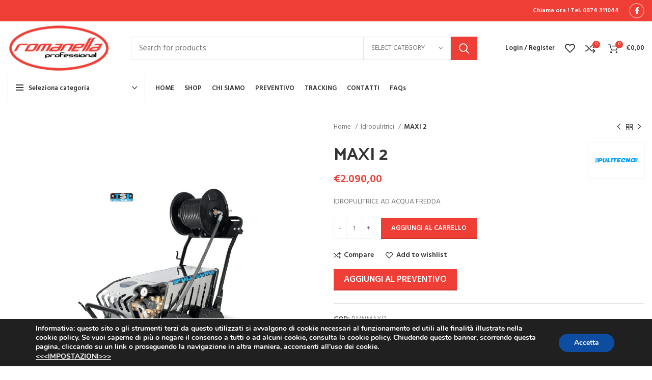

--- FILE ---
content_type: text/html; charset=UTF-8
request_url: https://www.romanellapro.com/prodotto/maxi-2/
body_size: 37829
content:
<!DOCTYPE html>
<html lang="it-IT">
<head>
	<meta charset="UTF-8">
	<link rel="profile" href="http://gmpg.org/xfn/11">
	<link rel="pingback" href="https://www.romanellapro.com/xmlrpc.php">

			<script>window.MSInputMethodContext && document.documentMode && document.write('<script src="https://www.romanellapro.com/wp-content/themes/romanet/js/libs/ie11CustomProperties.min.js"><\/script>');</script>
		<meta name='robots' content='index, follow, max-image-preview:large, max-snippet:-1, max-video-preview:-1' />

	<!-- This site is optimized with the Yoast SEO plugin v26.8 - https://yoast.com/product/yoast-seo-wordpress/ -->
	<title>MAXI 2 - Romanella Professional</title><link rel="stylesheet" href="https://www.romanellapro.com/wp-content/cache/min/1/1639490686700eadb8a2f04f73f20ea0.css" media="all" data-minify="1" />
	<link rel="canonical" href="https://www.romanellapro.com/prodotto/maxi-2/" />
	<meta property="og:locale" content="it_IT" />
	<meta property="og:type" content="article" />
	<meta property="og:title" content="MAXI 2 - Romanella Professional" />
	<meta property="og:description" content="IDROPULITRICE AD ACQUA FREDDA" />
	<meta property="og:url" content="https://www.romanellapro.com/prodotto/maxi-2/" />
	<meta property="og:site_name" content="Romanella Professional" />
	<meta property="article:modified_time" content="2021-01-07T10:00:23+00:00" />
	<meta property="og:image" content="https://www.romanellapro.com/wp-content/uploads/2020/12/maxi_2.jpg" />
	<meta property="og:image:width" content="1000" />
	<meta property="og:image:height" content="1000" />
	<meta property="og:image:type" content="image/jpeg" />
	<meta name="twitter:card" content="summary_large_image" />
	<meta name="twitter:label1" content="Tempo di lettura stimato" />
	<meta name="twitter:data1" content="3 minuti" />
	<script type="application/ld+json" class="yoast-schema-graph">{"@context":"https://schema.org","@graph":[{"@type":"WebPage","@id":"https://www.romanellapro.com/prodotto/maxi-2/","url":"https://www.romanellapro.com/prodotto/maxi-2/","name":"MAXI 2 - Romanella Professional","isPartOf":{"@id":"https://www.romanellapro.com/#website"},"primaryImageOfPage":{"@id":"https://www.romanellapro.com/prodotto/maxi-2/#primaryimage"},"image":{"@id":"https://www.romanellapro.com/prodotto/maxi-2/#primaryimage"},"thumbnailUrl":"https://www.romanellapro.com/wp-content/uploads/2020/12/maxi_2.jpg","datePublished":"2020-06-18T10:20:04+00:00","dateModified":"2021-01-07T10:00:23+00:00","breadcrumb":{"@id":"https://www.romanellapro.com/prodotto/maxi-2/#breadcrumb"},"inLanguage":"it-IT","potentialAction":[{"@type":"ReadAction","target":["https://www.romanellapro.com/prodotto/maxi-2/"]}]},{"@type":"ImageObject","inLanguage":"it-IT","@id":"https://www.romanellapro.com/prodotto/maxi-2/#primaryimage","url":"https://www.romanellapro.com/wp-content/uploads/2020/12/maxi_2.jpg","contentUrl":"https://www.romanellapro.com/wp-content/uploads/2020/12/maxi_2.jpg","width":1000,"height":1000},{"@type":"BreadcrumbList","@id":"https://www.romanellapro.com/prodotto/maxi-2/#breadcrumb","itemListElement":[{"@type":"ListItem","position":1,"name":"Home","item":"https://www.romanellapro.com/"},{"@type":"ListItem","position":2,"name":"Shop","item":"https://www.romanellapro.com/negozio/"},{"@type":"ListItem","position":3,"name":"MAXI 2"}]},{"@type":"WebSite","@id":"https://www.romanellapro.com/#website","url":"https://www.romanellapro.com/","name":"Romanella Professional","description":"","potentialAction":[{"@type":"SearchAction","target":{"@type":"EntryPoint","urlTemplate":"https://www.romanellapro.com/?s={search_term_string}"},"query-input":{"@type":"PropertyValueSpecification","valueRequired":true,"valueName":"search_term_string"}}],"inLanguage":"it-IT"}]}</script>
	<!-- / Yoast SEO plugin. -->


<link rel='dns-prefetch' href='//www.romanellapro.com' />
<link rel='dns-prefetch' href='//fonts.googleapis.com' />
<link rel="alternate" type="application/rss+xml" title="Romanella Professional &raquo; Feed" href="https://www.romanellapro.com/feed/" />
<link rel="alternate" type="application/rss+xml" title="Romanella Professional &raquo; Feed dei commenti" href="https://www.romanellapro.com/comments/feed/" />
<link rel="alternate" type="application/rss+xml" title="Romanella Professional &raquo; MAXI 2 Feed dei commenti" href="https://www.romanellapro.com/prodotto/maxi-2/feed/" />
<link rel="alternate" title="oEmbed (JSON)" type="application/json+oembed" href="https://www.romanellapro.com/wp-json/oembed/1.0/embed?url=https%3A%2F%2Fwww.romanellapro.com%2Fprodotto%2Fmaxi-2%2F" />
<link rel="alternate" title="oEmbed (XML)" type="text/xml+oembed" href="https://www.romanellapro.com/wp-json/oembed/1.0/embed?url=https%3A%2F%2Fwww.romanellapro.com%2Fprodotto%2Fmaxi-2%2F&#038;format=xml" />
<style id='wp-img-auto-sizes-contain-inline-css' type='text/css'>
img:is([sizes=auto i],[sizes^="auto," i]){contain-intrinsic-size:3000px 1500px}
/*# sourceURL=wp-img-auto-sizes-contain-inline-css */
</style>
<style id='classic-theme-styles-inline-css' type='text/css'>
/*! This file is auto-generated */
.wp-block-button__link{color:#fff;background-color:#32373c;border-radius:9999px;box-shadow:none;text-decoration:none;padding:calc(.667em + 2px) calc(1.333em + 2px);font-size:1.125em}.wp-block-file__button{background:#32373c;color:#fff;text-decoration:none}
/*# sourceURL=/wp-includes/css/classic-themes.min.css */
</style>
<style id='woocommerce-inline-inline-css' type='text/css'>
.woocommerce form .form-row .required { visibility: visible; }
/*# sourceURL=woocommerce-inline-inline-css */
</style>


<style id='yith_ywraq_frontend-inline-css' type='text/css'>
.woocommerce .add-request-quote-button.button, .woocommerce .add-request-quote-button-addons.button, .yith-wceop-ywraq-button-wrapper .add-request-quote-button.button, .yith-wceop-ywraq-button-wrapper .add-request-quote-button-addons.button{
    background-color: #ef3e36!important;
    color: #fff!important;
}
.woocommerce .add-request-quote-button.button:hover,  .woocommerce .add-request-quote-button-addons.button:hover,.yith-wceop-ywraq-button-wrapper .add-request-quote-button.button:hover,  .yith-wceop-ywraq-button-wrapper .add-request-quote-button-addons.button:hover{
    background-color: #d5312e!important;
    color: #fff!important;
}

#ywraq_checkout_quote.button{
	background: rgb(239,62,54);
    color: #ffffff;
    border: 1px solid #ffffff;
}

#ywraq_checkout_quote.button:hover{
	background: rgb(213,49,46);
    color: #ffffff;
    border: 1px solid #ffffff;
}

/*# sourceURL=yith_ywraq_frontend-inline-css */
</style>

<style id='moove_gdpr_frontend-inline-css' type='text/css'>
#moove_gdpr_cookie_modal,#moove_gdpr_cookie_info_bar,.gdpr_cookie_settings_shortcode_content{font-family:&#039;Nunito&#039;,sans-serif}#moove_gdpr_save_popup_settings_button{background-color:#373737;color:#fff}#moove_gdpr_save_popup_settings_button:hover{background-color:#000}#moove_gdpr_cookie_info_bar .moove-gdpr-info-bar-container .moove-gdpr-info-bar-content a.mgbutton,#moove_gdpr_cookie_info_bar .moove-gdpr-info-bar-container .moove-gdpr-info-bar-content button.mgbutton{background-color:#0C4DA2}#moove_gdpr_cookie_modal .moove-gdpr-modal-content .moove-gdpr-modal-footer-content .moove-gdpr-button-holder a.mgbutton,#moove_gdpr_cookie_modal .moove-gdpr-modal-content .moove-gdpr-modal-footer-content .moove-gdpr-button-holder button.mgbutton,.gdpr_cookie_settings_shortcode_content .gdpr-shr-button.button-green{background-color:#0C4DA2;border-color:#0C4DA2}#moove_gdpr_cookie_modal .moove-gdpr-modal-content .moove-gdpr-modal-footer-content .moove-gdpr-button-holder a.mgbutton:hover,#moove_gdpr_cookie_modal .moove-gdpr-modal-content .moove-gdpr-modal-footer-content .moove-gdpr-button-holder button.mgbutton:hover,.gdpr_cookie_settings_shortcode_content .gdpr-shr-button.button-green:hover{background-color:#fff;color:#0C4DA2}#moove_gdpr_cookie_modal .moove-gdpr-modal-content .moove-gdpr-modal-close i,#moove_gdpr_cookie_modal .moove-gdpr-modal-content .moove-gdpr-modal-close span.gdpr-icon{background-color:#0C4DA2;border:1px solid #0C4DA2}#moove_gdpr_cookie_info_bar span.moove-gdpr-infobar-allow-all.focus-g,#moove_gdpr_cookie_info_bar span.moove-gdpr-infobar-allow-all:focus,#moove_gdpr_cookie_info_bar button.moove-gdpr-infobar-allow-all.focus-g,#moove_gdpr_cookie_info_bar button.moove-gdpr-infobar-allow-all:focus,#moove_gdpr_cookie_info_bar span.moove-gdpr-infobar-reject-btn.focus-g,#moove_gdpr_cookie_info_bar span.moove-gdpr-infobar-reject-btn:focus,#moove_gdpr_cookie_info_bar button.moove-gdpr-infobar-reject-btn.focus-g,#moove_gdpr_cookie_info_bar button.moove-gdpr-infobar-reject-btn:focus,#moove_gdpr_cookie_info_bar span.change-settings-button.focus-g,#moove_gdpr_cookie_info_bar span.change-settings-button:focus,#moove_gdpr_cookie_info_bar button.change-settings-button.focus-g,#moove_gdpr_cookie_info_bar button.change-settings-button:focus{-webkit-box-shadow:0 0 1px 3px #0C4DA2;-moz-box-shadow:0 0 1px 3px #0C4DA2;box-shadow:0 0 1px 3px #0C4DA2}#moove_gdpr_cookie_modal .moove-gdpr-modal-content .moove-gdpr-modal-close i:hover,#moove_gdpr_cookie_modal .moove-gdpr-modal-content .moove-gdpr-modal-close span.gdpr-icon:hover,#moove_gdpr_cookie_info_bar span[data-href]>u.change-settings-button{color:#0C4DA2}#moove_gdpr_cookie_modal .moove-gdpr-modal-content .moove-gdpr-modal-left-content #moove-gdpr-menu li.menu-item-selected a span.gdpr-icon,#moove_gdpr_cookie_modal .moove-gdpr-modal-content .moove-gdpr-modal-left-content #moove-gdpr-menu li.menu-item-selected button span.gdpr-icon{color:inherit}#moove_gdpr_cookie_modal .moove-gdpr-modal-content .moove-gdpr-modal-left-content #moove-gdpr-menu li a span.gdpr-icon,#moove_gdpr_cookie_modal .moove-gdpr-modal-content .moove-gdpr-modal-left-content #moove-gdpr-menu li button span.gdpr-icon{color:inherit}#moove_gdpr_cookie_modal .gdpr-acc-link{line-height:0;font-size:0;color:transparent;position:absolute}#moove_gdpr_cookie_modal .moove-gdpr-modal-content .moove-gdpr-modal-close:hover i,#moove_gdpr_cookie_modal .moove-gdpr-modal-content .moove-gdpr-modal-left-content #moove-gdpr-menu li a,#moove_gdpr_cookie_modal .moove-gdpr-modal-content .moove-gdpr-modal-left-content #moove-gdpr-menu li button,#moove_gdpr_cookie_modal .moove-gdpr-modal-content .moove-gdpr-modal-left-content #moove-gdpr-menu li button i,#moove_gdpr_cookie_modal .moove-gdpr-modal-content .moove-gdpr-modal-left-content #moove-gdpr-menu li a i,#moove_gdpr_cookie_modal .moove-gdpr-modal-content .moove-gdpr-tab-main .moove-gdpr-tab-main-content a:hover,#moove_gdpr_cookie_info_bar.moove-gdpr-dark-scheme .moove-gdpr-info-bar-container .moove-gdpr-info-bar-content a.mgbutton:hover,#moove_gdpr_cookie_info_bar.moove-gdpr-dark-scheme .moove-gdpr-info-bar-container .moove-gdpr-info-bar-content button.mgbutton:hover,#moove_gdpr_cookie_info_bar.moove-gdpr-dark-scheme .moove-gdpr-info-bar-container .moove-gdpr-info-bar-content a:hover,#moove_gdpr_cookie_info_bar.moove-gdpr-dark-scheme .moove-gdpr-info-bar-container .moove-gdpr-info-bar-content button:hover,#moove_gdpr_cookie_info_bar.moove-gdpr-dark-scheme .moove-gdpr-info-bar-container .moove-gdpr-info-bar-content span.change-settings-button:hover,#moove_gdpr_cookie_info_bar.moove-gdpr-dark-scheme .moove-gdpr-info-bar-container .moove-gdpr-info-bar-content button.change-settings-button:hover,#moove_gdpr_cookie_info_bar.moove-gdpr-dark-scheme .moove-gdpr-info-bar-container .moove-gdpr-info-bar-content u.change-settings-button:hover,#moove_gdpr_cookie_info_bar span[data-href]>u.change-settings-button,#moove_gdpr_cookie_info_bar.moove-gdpr-dark-scheme .moove-gdpr-info-bar-container .moove-gdpr-info-bar-content a.mgbutton.focus-g,#moove_gdpr_cookie_info_bar.moove-gdpr-dark-scheme .moove-gdpr-info-bar-container .moove-gdpr-info-bar-content button.mgbutton.focus-g,#moove_gdpr_cookie_info_bar.moove-gdpr-dark-scheme .moove-gdpr-info-bar-container .moove-gdpr-info-bar-content a.focus-g,#moove_gdpr_cookie_info_bar.moove-gdpr-dark-scheme .moove-gdpr-info-bar-container .moove-gdpr-info-bar-content button.focus-g,#moove_gdpr_cookie_info_bar.moove-gdpr-dark-scheme .moove-gdpr-info-bar-container .moove-gdpr-info-bar-content a.mgbutton:focus,#moove_gdpr_cookie_info_bar.moove-gdpr-dark-scheme .moove-gdpr-info-bar-container .moove-gdpr-info-bar-content button.mgbutton:focus,#moove_gdpr_cookie_info_bar.moove-gdpr-dark-scheme .moove-gdpr-info-bar-container .moove-gdpr-info-bar-content a:focus,#moove_gdpr_cookie_info_bar.moove-gdpr-dark-scheme .moove-gdpr-info-bar-container .moove-gdpr-info-bar-content button:focus,#moove_gdpr_cookie_info_bar.moove-gdpr-dark-scheme .moove-gdpr-info-bar-container .moove-gdpr-info-bar-content span.change-settings-button.focus-g,span.change-settings-button:focus,button.change-settings-button.focus-g,button.change-settings-button:focus,#moove_gdpr_cookie_info_bar.moove-gdpr-dark-scheme .moove-gdpr-info-bar-container .moove-gdpr-info-bar-content u.change-settings-button.focus-g,#moove_gdpr_cookie_info_bar.moove-gdpr-dark-scheme .moove-gdpr-info-bar-container .moove-gdpr-info-bar-content u.change-settings-button:focus{color:#0C4DA2}#moove_gdpr_cookie_modal .moove-gdpr-branding.focus-g span,#moove_gdpr_cookie_modal .moove-gdpr-modal-content .moove-gdpr-tab-main a.focus-g,#moove_gdpr_cookie_modal .moove-gdpr-modal-content .moove-gdpr-tab-main .gdpr-cd-details-toggle.focus-g{color:#0C4DA2}#moove_gdpr_cookie_modal.gdpr_lightbox-hide{display:none}
/*# sourceURL=moove_gdpr_frontend-inline-css */
</style>






























































<link rel='stylesheet' id='xts-google-fonts-css' href='https://fonts.googleapis.com/css?family=Hind%3A400%2C600%7CPalanquin+Dark%3A400%2C600%7CLato%3A400%2C700&#038;ver=6.3.0' type='text/css' media='all' />
<script type="text/javascript" src="https://www.romanellapro.com/wp-includes/js/jquery/jquery.min.js?ver=3.7.1" id="jquery-core-js"></script>
<script type="text/javascript" src="https://www.romanellapro.com/wp-includes/js/jquery/jquery-migrate.min.js?ver=3.4.1" id="jquery-migrate-js"></script>
<script type="text/javascript" src="https://www.romanellapro.com/wp-content/plugins/woocommerce/assets/js/js-cookie/js.cookie.min.js?ver=2.1.4-wc.10.4.3" id="wc-js-cookie-js" data-wp-strategy="defer"></script>
<script type="text/javascript" src="https://www.romanellapro.com/wp-content/plugins/woocommerce/assets/js/jquery-blockui/jquery.blockUI.min.js?ver=2.7.0-wc.10.4.3" id="wc-jquery-blockui-js" data-wp-strategy="defer"></script>
<script type="text/javascript" id="wc-add-to-cart-js-extra">
/* <![CDATA[ */
var wc_add_to_cart_params = {"ajax_url":"/wp-admin/admin-ajax.php","wc_ajax_url":"/?wc-ajax=%%endpoint%%","i18n_view_cart":"Visualizza carrello","cart_url":"https://www.romanellapro.com/carrello/","is_cart":"","cart_redirect_after_add":"no"};
//# sourceURL=wc-add-to-cart-js-extra
/* ]]> */
</script>
<script type="text/javascript" src="https://www.romanellapro.com/wp-content/plugins/woocommerce/assets/js/frontend/add-to-cart.min.js?ver=10.4.3" id="wc-add-to-cart-js" data-wp-strategy="defer"></script>
<script type="text/javascript" src="https://www.romanellapro.com/wp-content/plugins/woocommerce/assets/js/zoom/jquery.zoom.min.js?ver=1.7.21-wc.10.4.3" id="wc-zoom-js" defer="defer" data-wp-strategy="defer"></script>
<script type="text/javascript" id="wc-single-product-js-extra">
/* <![CDATA[ */
var wc_single_product_params = {"i18n_required_rating_text":"Seleziona una valutazione","i18n_rating_options":["1 stella su 5","2 stelle su 5","3 stelle su 5","4 stelle su 5","5 stelle su 5"],"i18n_product_gallery_trigger_text":"Visualizza la galleria di immagini a schermo intero","review_rating_required":"yes","flexslider":{"rtl":false,"animation":"slide","smoothHeight":true,"directionNav":false,"controlNav":"thumbnails","slideshow":false,"animationSpeed":500,"animationLoop":false,"allowOneSlide":false},"zoom_enabled":"","zoom_options":[],"photoswipe_enabled":"","photoswipe_options":{"shareEl":false,"closeOnScroll":false,"history":false,"hideAnimationDuration":0,"showAnimationDuration":0},"flexslider_enabled":""};
//# sourceURL=wc-single-product-js-extra
/* ]]> */
</script>
<script type="text/javascript" src="https://www.romanellapro.com/wp-content/plugins/woocommerce/assets/js/frontend/single-product.min.js?ver=10.4.3" id="wc-single-product-js" defer="defer" data-wp-strategy="defer"></script>
<script type="text/javascript" id="woocommerce-js-extra">
/* <![CDATA[ */
var woocommerce_params = {"ajax_url":"/wp-admin/admin-ajax.php","wc_ajax_url":"/?wc-ajax=%%endpoint%%","i18n_password_show":"Mostra password","i18n_password_hide":"Nascondi password"};
//# sourceURL=woocommerce-js-extra
/* ]]> */
</script>
<script type="text/javascript" src="https://www.romanellapro.com/wp-content/plugins/woocommerce/assets/js/frontend/woocommerce.min.js?ver=10.4.3" id="woocommerce-js" defer="defer" data-wp-strategy="defer"></script>
<script type="text/javascript" src="https://www.romanellapro.com/wp-content/plugins/js_composer/assets/js/vendors/woocommerce-add-to-cart.js?ver=6.13.0" id="vc_woocommerce-add-to-cart-js-js"></script>
<script type="text/javascript" src="https://www.romanellapro.com/wp-content/themes/romanet/js/libs/device.js?ver=6.3.0" id="wd-device-library-js"></script>
<link rel="https://api.w.org/" href="https://www.romanellapro.com/wp-json/" /><link rel="alternate" title="JSON" type="application/json" href="https://www.romanellapro.com/wp-json/wp/v2/product/7925" /><link rel="EditURI" type="application/rsd+xml" title="RSD" href="https://www.romanellapro.com/xmlrpc.php?rsd" />
<meta name="generator" content="WordPress 6.9" />
<meta name="generator" content="WooCommerce 10.4.3" />
<link rel='shortlink' href='https://www.romanellapro.com/?p=7925' />
					<meta name="viewport" content="width=device-width, initial-scale=1.0, maximum-scale=1.0, user-scalable=no">
										<noscript><style>.woocommerce-product-gallery{ opacity: 1 !important; }</style></noscript>
	<meta name="generator" content="Powered by WPBakery Page Builder - drag and drop page builder for WordPress."/>
<link rel="icon" href="https://www.romanellapro.com/wp-content/uploads/2020/10/favicon_romanella.png" sizes="32x32" />
<link rel="icon" href="https://www.romanellapro.com/wp-content/uploads/2020/10/favicon_romanella.png" sizes="192x192" />
<link rel="apple-touch-icon" href="https://www.romanellapro.com/wp-content/uploads/2020/10/favicon_romanella.png" />
<meta name="msapplication-TileImage" content="https://www.romanellapro.com/wp-content/uploads/2020/10/favicon_romanella.png" />
<style>
		
		</style><style type="text/css" data-type="vc_shortcodes-custom-css">.vc_custom_1532433256788{margin-right: 15px !important;}.vc_custom_1606821742322{margin-bottom: 30px !important;}.vc_custom_1598714330936{margin-bottom: 20px !important;}.vc_custom_1598715646197{margin-bottom: 20px !important;}.vc_custom_1598715873891{margin-top: 35px !important;margin-bottom: 35px !important;border-bottom-width: 1px !important;padding-bottom: 35px !important;border-bottom-color: rgba(129,129,129,0.2) !important;border-bottom-style: solid !important;}</style><noscript><style> .wpb_animate_when_almost_visible { opacity: 1; }</style></noscript>			<style data-type="wd-style-theme_settings_default">
				.wd-popup.wd-promo-popup{
	background-color:#111111;
	background-repeat:no-repeat;
	background-size:contain;
	background-position:left center;
}

.page-title-default{
	background-color:#0a0a0a;
	background-size:cover;
	background-position:center center;
}

.footer-container{
	background-color:#353030;
	background-size:cover;
}

:root{
--wd-text-font:"Hind", Arial, Helvetica, sans-serif;
--wd-text-font-weight:400;
--wd-text-color:#777777;
--wd-text-font-size:14px;
}
:root{
--wd-title-font:"Palanquin Dark", Arial, Helvetica, sans-serif;
--wd-title-font-weight:400;
--wd-title-color:#242424;
}
:root{
--wd-entities-title-font:"Palanquin Dark", Arial, Helvetica, sans-serif;
--wd-entities-title-font-weight:400;
--wd-entities-title-color:#333333;
--wd-entities-title-color-hover:rgb(51 51 51 / 65%);
}
:root{
--wd-alternative-font:"Lato", Arial, Helvetica, sans-serif;
}
:root{
--wd-widget-title-font:"Palanquin Dark", Arial, Helvetica, sans-serif;
--wd-widget-title-font-weight:400;
--wd-widget-title-transform:uppercase;
--wd-widget-title-color:#333;
--wd-widget-title-font-size:16px;
}
:root{
--wd-header-el-font:"Hind", Arial, Helvetica, sans-serif;
--wd-header-el-font-weight:600;
--wd-header-el-transform:none;
--wd-header-el-font-size:13px;
}
{
	text-transform: none;
}

:root{
--wd-primary-color:#ef3e36;
}
:root{
--wd-alternative-color:#f97272;
}
:root{
--wd-link-color:#333333;
--wd-link-color-hover:#242424;
}
.page .main-page-wrapper{
	background-color:#f8f8f8;
}

:root{
--btn-default-bgcolor:#f7f7f7;
}
:root{
--btn-default-bgcolor-hover:#efefef;
}
:root{
--btn-shop-bgcolor:#ef3e36;
}
:root{
--btn-shop-bgcolor-hover:#d63431;
}
:root{
--btn-accent-bgcolor:#83b735;
}
:root{
--btn-accent-bgcolor-hover:#74a32f;
}
:root{
--notices-success-bg:#459647;
}
:root{
--notices-success-color:#fff;
}
:root{
--notices-warning-bg:#E0B252;
}
:root{
--notices-warning-color:#fff;
}
	:root{
	
	
			--wd-form-brd-radius: 0px;
	
	--wd-form-brd-width: 1px;

	--btn-default-color: #333;
	--btn-default-color-hover: #333;

	--btn-shop-color: #fff;
	--btn-shop-color-hover: #fff;

	--btn-accent-color: #333;
	--btn-accent-color-hover: #333;
			--btn-default-brd-radius: 0px;
		--btn-default-box-shadow: none;
		--btn-default-box-shadow-hover: none;
		--btn-default-box-shadow-active: none;
		--btn-default-bottom: 0px;
	
	
	
	
			--btn-shop-bottom-active: -1px;
		--btn-shop-brd-radius: 0.001px;
		--btn-shop-box-shadow: inset 0 -2px 0 rgba(0, 0, 0, .15);
		--btn-shop-box-shadow-hover: inset 0 -2px 0 rgba(0, 0, 0, .15);
	
	
	
	
	
	
	
	
		}

	
	
	/* Site width */
		/* Header Boxed */
	@media (min-width: 1025px) {
		.whb-boxed:not(.whb-sticked):not(.whb-full-width) .whb-main-header {
			max-width: 1270px;
		}
	}

	.container {
		max-width: 1300px;
	}
	
	
	@media (min-width: 1300px) {

		[data-vc-full-width]:not([data-vc-stretch-content]) {
			padding-left: calc((100vw - 1300px) / 2);
			padding-right: calc((100vw - 1300px) / 2);
		}

		.platform-Windows [data-vc-full-width]:not([data-vc-stretch-content]) {
			padding-left: calc((100vw - 1317px) / 2);
			padding-right: calc((100vw - 1317px) / 2);
		}
	}

	
	/* Quick view */
	div.wd-popup.popup-quick-view {
		max-width: 920px;
	}




	.woodmart-woocommerce-layered-nav .wd-scroll-content {
		max-height: 280px;
	}

@font-face {
	font-weight: normal;
	font-style: normal;
	font-family: "woodmart-font";
	src: url("//www.romanellapro.com/wp-content/themes/romanet/fonts/woodmart-font.woff2?v=6.3.0") format("woff2");
}

			</style>
			<!-- Google tag (gtag.js) -->
<script async src="https://www.googletagmanager.com/gtag/js?id=G-1B7N6G8652"></script>
<script>
  window.dataLayer = window.dataLayer || [];
  function gtag(){dataLayer.push(arguments);}
  gtag('js', new Date());

  gtag('config', 'G-1B7N6G8652');
</script>
<!-- Google tag (gtag.js) -->
<script async src="https://www.googletagmanager.com/gtag/js?id=AW-11406609895">
</script>
<script>
  window.dataLayer = window.dataLayer || [];
  function gtag(){dataLayer.push(arguments);}
  gtag('js', new Date());

  gtag('config', 'AW-11406609895');
</script>
<!-- Event snippet for Acquisto conversion page -->
<script>
  gtag('event', 'conversion', {
      'send_to': 'AW-11406609895/E_F-CNHDwvUYEOebjL8q',
      'transaction_id': ''
  });
</script>

<style id='global-styles-inline-css' type='text/css'>
:root{--wp--preset--aspect-ratio--square: 1;--wp--preset--aspect-ratio--4-3: 4/3;--wp--preset--aspect-ratio--3-4: 3/4;--wp--preset--aspect-ratio--3-2: 3/2;--wp--preset--aspect-ratio--2-3: 2/3;--wp--preset--aspect-ratio--16-9: 16/9;--wp--preset--aspect-ratio--9-16: 9/16;--wp--preset--color--black: #000000;--wp--preset--color--cyan-bluish-gray: #abb8c3;--wp--preset--color--white: #ffffff;--wp--preset--color--pale-pink: #f78da7;--wp--preset--color--vivid-red: #cf2e2e;--wp--preset--color--luminous-vivid-orange: #ff6900;--wp--preset--color--luminous-vivid-amber: #fcb900;--wp--preset--color--light-green-cyan: #7bdcb5;--wp--preset--color--vivid-green-cyan: #00d084;--wp--preset--color--pale-cyan-blue: #8ed1fc;--wp--preset--color--vivid-cyan-blue: #0693e3;--wp--preset--color--vivid-purple: #9b51e0;--wp--preset--gradient--vivid-cyan-blue-to-vivid-purple: linear-gradient(135deg,rgb(6,147,227) 0%,rgb(155,81,224) 100%);--wp--preset--gradient--light-green-cyan-to-vivid-green-cyan: linear-gradient(135deg,rgb(122,220,180) 0%,rgb(0,208,130) 100%);--wp--preset--gradient--luminous-vivid-amber-to-luminous-vivid-orange: linear-gradient(135deg,rgb(252,185,0) 0%,rgb(255,105,0) 100%);--wp--preset--gradient--luminous-vivid-orange-to-vivid-red: linear-gradient(135deg,rgb(255,105,0) 0%,rgb(207,46,46) 100%);--wp--preset--gradient--very-light-gray-to-cyan-bluish-gray: linear-gradient(135deg,rgb(238,238,238) 0%,rgb(169,184,195) 100%);--wp--preset--gradient--cool-to-warm-spectrum: linear-gradient(135deg,rgb(74,234,220) 0%,rgb(151,120,209) 20%,rgb(207,42,186) 40%,rgb(238,44,130) 60%,rgb(251,105,98) 80%,rgb(254,248,76) 100%);--wp--preset--gradient--blush-light-purple: linear-gradient(135deg,rgb(255,206,236) 0%,rgb(152,150,240) 100%);--wp--preset--gradient--blush-bordeaux: linear-gradient(135deg,rgb(254,205,165) 0%,rgb(254,45,45) 50%,rgb(107,0,62) 100%);--wp--preset--gradient--luminous-dusk: linear-gradient(135deg,rgb(255,203,112) 0%,rgb(199,81,192) 50%,rgb(65,88,208) 100%);--wp--preset--gradient--pale-ocean: linear-gradient(135deg,rgb(255,245,203) 0%,rgb(182,227,212) 50%,rgb(51,167,181) 100%);--wp--preset--gradient--electric-grass: linear-gradient(135deg,rgb(202,248,128) 0%,rgb(113,206,126) 100%);--wp--preset--gradient--midnight: linear-gradient(135deg,rgb(2,3,129) 0%,rgb(40,116,252) 100%);--wp--preset--font-size--small: 13px;--wp--preset--font-size--medium: 20px;--wp--preset--font-size--large: 36px;--wp--preset--font-size--x-large: 42px;--wp--preset--spacing--20: 0.44rem;--wp--preset--spacing--30: 0.67rem;--wp--preset--spacing--40: 1rem;--wp--preset--spacing--50: 1.5rem;--wp--preset--spacing--60: 2.25rem;--wp--preset--spacing--70: 3.38rem;--wp--preset--spacing--80: 5.06rem;--wp--preset--shadow--natural: 6px 6px 9px rgba(0, 0, 0, 0.2);--wp--preset--shadow--deep: 12px 12px 50px rgba(0, 0, 0, 0.4);--wp--preset--shadow--sharp: 6px 6px 0px rgba(0, 0, 0, 0.2);--wp--preset--shadow--outlined: 6px 6px 0px -3px rgb(255, 255, 255), 6px 6px rgb(0, 0, 0);--wp--preset--shadow--crisp: 6px 6px 0px rgb(0, 0, 0);}:where(.is-layout-flex){gap: 0.5em;}:where(.is-layout-grid){gap: 0.5em;}body .is-layout-flex{display: flex;}.is-layout-flex{flex-wrap: wrap;align-items: center;}.is-layout-flex > :is(*, div){margin: 0;}body .is-layout-grid{display: grid;}.is-layout-grid > :is(*, div){margin: 0;}:where(.wp-block-columns.is-layout-flex){gap: 2em;}:where(.wp-block-columns.is-layout-grid){gap: 2em;}:where(.wp-block-post-template.is-layout-flex){gap: 1.25em;}:where(.wp-block-post-template.is-layout-grid){gap: 1.25em;}.has-black-color{color: var(--wp--preset--color--black) !important;}.has-cyan-bluish-gray-color{color: var(--wp--preset--color--cyan-bluish-gray) !important;}.has-white-color{color: var(--wp--preset--color--white) !important;}.has-pale-pink-color{color: var(--wp--preset--color--pale-pink) !important;}.has-vivid-red-color{color: var(--wp--preset--color--vivid-red) !important;}.has-luminous-vivid-orange-color{color: var(--wp--preset--color--luminous-vivid-orange) !important;}.has-luminous-vivid-amber-color{color: var(--wp--preset--color--luminous-vivid-amber) !important;}.has-light-green-cyan-color{color: var(--wp--preset--color--light-green-cyan) !important;}.has-vivid-green-cyan-color{color: var(--wp--preset--color--vivid-green-cyan) !important;}.has-pale-cyan-blue-color{color: var(--wp--preset--color--pale-cyan-blue) !important;}.has-vivid-cyan-blue-color{color: var(--wp--preset--color--vivid-cyan-blue) !important;}.has-vivid-purple-color{color: var(--wp--preset--color--vivid-purple) !important;}.has-black-background-color{background-color: var(--wp--preset--color--black) !important;}.has-cyan-bluish-gray-background-color{background-color: var(--wp--preset--color--cyan-bluish-gray) !important;}.has-white-background-color{background-color: var(--wp--preset--color--white) !important;}.has-pale-pink-background-color{background-color: var(--wp--preset--color--pale-pink) !important;}.has-vivid-red-background-color{background-color: var(--wp--preset--color--vivid-red) !important;}.has-luminous-vivid-orange-background-color{background-color: var(--wp--preset--color--luminous-vivid-orange) !important;}.has-luminous-vivid-amber-background-color{background-color: var(--wp--preset--color--luminous-vivid-amber) !important;}.has-light-green-cyan-background-color{background-color: var(--wp--preset--color--light-green-cyan) !important;}.has-vivid-green-cyan-background-color{background-color: var(--wp--preset--color--vivid-green-cyan) !important;}.has-pale-cyan-blue-background-color{background-color: var(--wp--preset--color--pale-cyan-blue) !important;}.has-vivid-cyan-blue-background-color{background-color: var(--wp--preset--color--vivid-cyan-blue) !important;}.has-vivid-purple-background-color{background-color: var(--wp--preset--color--vivid-purple) !important;}.has-black-border-color{border-color: var(--wp--preset--color--black) !important;}.has-cyan-bluish-gray-border-color{border-color: var(--wp--preset--color--cyan-bluish-gray) !important;}.has-white-border-color{border-color: var(--wp--preset--color--white) !important;}.has-pale-pink-border-color{border-color: var(--wp--preset--color--pale-pink) !important;}.has-vivid-red-border-color{border-color: var(--wp--preset--color--vivid-red) !important;}.has-luminous-vivid-orange-border-color{border-color: var(--wp--preset--color--luminous-vivid-orange) !important;}.has-luminous-vivid-amber-border-color{border-color: var(--wp--preset--color--luminous-vivid-amber) !important;}.has-light-green-cyan-border-color{border-color: var(--wp--preset--color--light-green-cyan) !important;}.has-vivid-green-cyan-border-color{border-color: var(--wp--preset--color--vivid-green-cyan) !important;}.has-pale-cyan-blue-border-color{border-color: var(--wp--preset--color--pale-cyan-blue) !important;}.has-vivid-cyan-blue-border-color{border-color: var(--wp--preset--color--vivid-cyan-blue) !important;}.has-vivid-purple-border-color{border-color: var(--wp--preset--color--vivid-purple) !important;}.has-vivid-cyan-blue-to-vivid-purple-gradient-background{background: var(--wp--preset--gradient--vivid-cyan-blue-to-vivid-purple) !important;}.has-light-green-cyan-to-vivid-green-cyan-gradient-background{background: var(--wp--preset--gradient--light-green-cyan-to-vivid-green-cyan) !important;}.has-luminous-vivid-amber-to-luminous-vivid-orange-gradient-background{background: var(--wp--preset--gradient--luminous-vivid-amber-to-luminous-vivid-orange) !important;}.has-luminous-vivid-orange-to-vivid-red-gradient-background{background: var(--wp--preset--gradient--luminous-vivid-orange-to-vivid-red) !important;}.has-very-light-gray-to-cyan-bluish-gray-gradient-background{background: var(--wp--preset--gradient--very-light-gray-to-cyan-bluish-gray) !important;}.has-cool-to-warm-spectrum-gradient-background{background: var(--wp--preset--gradient--cool-to-warm-spectrum) !important;}.has-blush-light-purple-gradient-background{background: var(--wp--preset--gradient--blush-light-purple) !important;}.has-blush-bordeaux-gradient-background{background: var(--wp--preset--gradient--blush-bordeaux) !important;}.has-luminous-dusk-gradient-background{background: var(--wp--preset--gradient--luminous-dusk) !important;}.has-pale-ocean-gradient-background{background: var(--wp--preset--gradient--pale-ocean) !important;}.has-electric-grass-gradient-background{background: var(--wp--preset--gradient--electric-grass) !important;}.has-midnight-gradient-background{background: var(--wp--preset--gradient--midnight) !important;}.has-small-font-size{font-size: var(--wp--preset--font-size--small) !important;}.has-medium-font-size{font-size: var(--wp--preset--font-size--medium) !important;}.has-large-font-size{font-size: var(--wp--preset--font-size--large) !important;}.has-x-large-font-size{font-size: var(--wp--preset--font-size--x-large) !important;}
/*# sourceURL=global-styles-inline-css */
</style>
</head>

<body class="wp-singular product-template-default single single-product postid-7925 wp-theme-romanet theme-romanet woocommerce woocommerce-page woocommerce-no-js wrapper-custom  form-style-square  form-border-width-1 woodmart-product-design-default categories-accordion-on woodmart-archive-shop woodmart-ajax-shop-on offcanvas-sidebar-mobile offcanvas-sidebar-tablet notifications-sticky wpb-js-composer js-comp-ver-6.13.0 vc_responsive">
			<script type="text/javascript" id="wd-flicker-fix">// Flicker fix.</script>	
	
	<div class="website-wrapper">
									<header class="whb-header whb-sticky-shadow whb-scroll-slide whb-sticky-clone whb-hide-on-scroll">
					<div class="whb-main-header">
	
<div class="whb-row whb-top-bar whb-not-sticky-row whb-with-bg whb-border-fullwidth whb-color-light whb-flex-flex-middle whb-hidden-mobile">
	<div class="container">
		<div class="whb-flex-row whb-top-bar-inner">
			<div class="whb-column whb-col-left whb-visible-lg whb-empty-column">
	</div>
<div class="whb-column whb-col-center whb-visible-lg whb-empty-column">
	</div>
<div class="whb-column whb-col-right whb-visible-lg">
	
<div class="wd-header-text set-cont-mb-s reset-last-child  whb-text-element"><span style="color: #333333;"><strong><span style="color: #ffffff;">Chiama ora ! <a style="color: #ffffff;" href="Tel://+390874311044">Tel. 0874 311044</a></span>
</strong></span></div>

			<div class="wd-social-icons  woodmart-social-icons icons-design-bordered icons-size-small color-scheme-light social-follow social-form-circle text-left">

				
									<a rel="noopener noreferrer nofollow" href="https://www.facebook.com/Romanella-Professional-1761920087419888" target="_blank" class=" wd-social-icon social-facebook" aria-label="Facebook social link">
						<span class="wd-icon"></span>
											</a>
				
				
				
				
				
				
				
				
				
				
				
				
				
				
				
				
				
								
								
				
								
				
			</div>

		</div>
<div class="whb-column whb-col-mobile whb-hidden-lg whb-empty-column">
	</div>
		</div>
	</div>
</div>

<div class="whb-row whb-general-header whb-not-sticky-row whb-without-bg whb-border-fullwidth whb-color-dark whb-flex-flex-middle">
	<div class="container">
		<div class="whb-flex-row whb-general-header-inner">
			<div class="whb-column whb-col-left whb-visible-lg">
	<div class="site-logo wd-switch-logo">
	<a href="https://www.romanellapro.com/" class="wd-logo wd-main-logo woodmart-logo woodmart-main-logo" rel="home">
		<img src="https://www.romanellapro.com/wp-content/uploads/2020/08/logoromanellaweb.png" alt="Romanella Professional" style="max-width: 245px;" />	</a>
					<a href="https://www.romanellapro.com/" class="wd-logo wd-sticky-logo" rel="home">
			<img src="https://www.romanellapro.com/wp-content/uploads/2020/08/logoromanella_web_bianco.png" alt="Romanella Professional" style="max-width: 245px;" />		</a>
	</div>
</div>
<div class="whb-column whb-col-center whb-visible-lg">
	<div class="whb-space-element " style="width:20px;"></div>			<div class="wd-search-form wd-header-search-form woodmart-search-form">
								<form role="search" method="get" class="searchform  wd-with-cat has-categories-dropdown wd-style-with-bg search-style-with-bg woodmart-ajax-search" action="https://www.romanellapro.com/"  data-thumbnail="1" data-price="1" data-post_type="product" data-count="20" data-sku="0" data-symbols_count="3">
					<input type="text" class="s" placeholder="Search for products" value="" name="s" aria-label="Search" title="Search for products" />
					<input type="hidden" name="post_type" value="product">
								<div class="wd-search-cat wd-scroll search-by-category">
				<input type="hidden" name="product_cat" value="0">
				<a href="#" rel="nofollow" data-val="0">
					<span>
						Select category					</span>
				</a>
				<div class="wd-dropdown wd-dropdown-search-cat wd-dropdown-menu wd-scroll-content wd-design-default list-wrapper">
					<ul class="wd-sub-menu sub-menu">
						<li style="display:none;"><a href="#" data-val="0">Select category</a></li>
							<li class="cat-item cat-item-40"><a class="pf-value" href="https://www.romanellapro.com/categoria-prodotto/aspiratori/" data-val="aspiratori" data-title="Aspiratori" >Aspiratori</a>
</li>
	<li class="cat-item cat-item-98"><a class="pf-value" href="https://www.romanellapro.com/categoria-prodotto/attrezzature-varie/" data-val="attrezzature-varie" data-title="Attrezzature varie" >Attrezzature varie</a>
</li>
	<li class="cat-item cat-item-39"><a class="pf-value" href="https://www.romanellapro.com/categoria-prodotto/car-wash/" data-val="car-wash" data-title="Car wash &amp; car care" >Car wash &amp; car care</a>
</li>
	<li class="cat-item cat-item-43"><a class="pf-value" href="https://www.romanellapro.com/categoria-prodotto/carta/" data-val="carta" data-title="Carta" >Carta</a>
</li>
	<li class="cat-item cat-item-37"><a class="pf-value" href="https://www.romanellapro.com/categoria-prodotto/detergenti/" data-val="detergenti" data-title="Detergenti" >Detergenti</a>
<ul class='children'>
	<li class="cat-item cat-item-346"><a class="pf-value" href="https://www.romanellapro.com/categoria-prodotto/detergenti/detergenti-ristoranti-e-bar/" data-val="detergenti-ristoranti-e-bar" data-title="DETERGENTI RISTORANTI E BAR" >DETERGENTI RISTORANTI E BAR</a>
</li>
</ul>
</li>
	<li class="cat-item cat-item-347"><a class="pf-value" href="https://www.romanellapro.com/categoria-prodotto/detergenti-ristoranti-e-bar-2/" data-val="detergenti-ristoranti-e-bar-2" data-title="DETERGENTI RISTORANTI E BAR" >DETERGENTI RISTORANTI E BAR</a>
</li>
	<li class="cat-item cat-item-70"><a class="pf-value" href="https://www.romanellapro.com/categoria-prodotto/disinfettanti/" data-val="disinfettanti" data-title="Disinfettanti" >Disinfettanti</a>
</li>
	<li class="cat-item cat-item-92"><a class="pf-value" href="https://www.romanellapro.com/categoria-prodotto/dispenser/" data-val="dispenser" data-title="Dispenser" >Dispenser</a>
</li>
	<li class="cat-item cat-item-134"><a class="pf-value" href="https://www.romanellapro.com/categoria-prodotto/idropulitrici/" data-val="idropulitrici" data-title="Idropulitrici" >Idropulitrici</a>
</li>
	<li class="cat-item cat-item-261"><a class="pf-value" href="https://www.romanellapro.com/categoria-prodotto/insetticida/" data-val="insetticida" data-title="Insetticida" >Insetticida</a>
</li>
	<li class="cat-item cat-item-41"><a class="pf-value" href="https://www.romanellapro.com/categoria-prodotto/lavasciuga-con-operatore/" data-val="lavasciuga-con-operatore" data-title="Lavasciuga operatore a bordo" >Lavasciuga operatore a bordo</a>
</li>
	<li class="cat-item cat-item-71"><a class="pf-value" href="https://www.romanellapro.com/categoria-prodotto/lavasciuga-operatore-a-terra/" data-val="lavasciuga-operatore-a-terra" data-title="Lavasciuga operatore a terra" >Lavasciuga operatore a terra</a>
</li>
	<li class="cat-item cat-item-94"><a class="pf-value" href="https://www.romanellapro.com/categoria-prodotto/panni/" data-val="panni" data-title="Panni" >Panni</a>
</li>
	<li class="cat-item cat-item-91"><a class="pf-value" href="https://www.romanellapro.com/categoria-prodotto/piantane-per-saponi-disinfettanti/" data-val="piantane-per-saponi-disinfettanti" data-title="Piantane per saponi e disinfettanti" >Piantane per saponi e disinfettanti</a>
</li>
	<li class="cat-item cat-item-251"><a class="pf-value" href="https://www.romanellapro.com/categoria-prodotto/piscine/" data-val="piscine" data-title="Piscine" >Piscine</a>
</li>
	<li class="cat-item cat-item-277"><a class="pf-value" href="https://www.romanellapro.com/categoria-prodotto/sacchi-nettezza-urbana/" data-val="sacchi-nettezza-urbana" data-title="Sacchi per rifiuti" >Sacchi per rifiuti</a>
</li>
	<li class="cat-item cat-item-65"><a class="pf-value" href="https://www.romanellapro.com/categoria-prodotto/sanitizzanti/" data-val="sanitizzanti" data-title="Sanitizzanti" >Sanitizzanti</a>
<ul class='children'>
	<li class="cat-item cat-item-252"><a class="pf-value" href="https://www.romanellapro.com/categoria-prodotto/sanitizzanti/piscine-sanitizzanti/" data-val="piscine-sanitizzanti" data-title="Piscine" >Piscine</a>
</li>
</ul>
</li>
	<li class="cat-item cat-item-308"><a class="pf-value" href="https://www.romanellapro.com/categoria-prodotto/scuola/" data-val="scuola" data-title="Scuola" >Scuola</a>
</li>
	<li class="cat-item cat-item-15"><a class="pf-value" href="https://www.romanellapro.com/categoria-prodotto/senza-categoria/" data-val="senza-categoria" data-title="Senza categoria" >Senza categoria</a>
</li>
	<li class="cat-item cat-item-314"><a class="pf-value" href="https://www.romanellapro.com/categoria-prodotto/spazzatrice/" data-val="spazzatrice" data-title="Spazzatrice" >Spazzatrice</a>
</li>
	<li class="cat-item cat-item-262"><a class="pf-value" href="https://www.romanellapro.com/categoria-prodotto/zootecnia/" data-val="zootecnia" data-title="Zootecnia" >Zootecnia</a>
</li>
					</ul>
				</div>
			</div>
								<button type="submit" class="searchsubmit">
						<span>
							Search						</span>
											</button>
				</form>
													<div class="search-results-wrapper">
						<div class="wd-dropdown-results wd-scroll wd-dropdown woodmart-search-results">
							<div class="wd-scroll-content"></div>
						</div>

											</div>
							</div>
		<div class="whb-space-element " style="width:20px;"></div></div>
<div class="whb-column whb-col-right whb-visible-lg">
	<div class="whb-space-element " style="width:15px;"></div><div class="wd-header-my-account wd-tools-element wd-event-hover  wd-account-style-text my-account-with-text login-side-opener woodmart-header-links woodmart-navigation item-event-hover menu-simple-dropdown">
			<a href="https://www.romanellapro.com/mio-account/" title="My account">
			<span class="wd-tools-icon">
							</span>
			<span class="wd-tools-text">
				Login / Register			</span>
		</a>
		
			</div>

<div class="wd-header-wishlist wd-tools-element wd-style-icon woodmart-wishlist-info-widget" title="My Wishlist">
	<a href="https://www.romanellapro.com/wishlist/">
		<span class="wd-tools-icon wishlist-icon">
			
					</span>
		<span class="wd-tools-text wishlist-label">
			Wishlist		</span>
	</a>
</div>

<div class="wd-header-compare wd-tools-element wd-style-icon wd-with-count with-product-count woodmart-compare-info-widget" title="Compare products">
	<a href="https://www.romanellapro.com/compara/">
		<span class="wd-tools-icon compare-icon">
			
							<span class="wd-tools-count compare-count">0</span>
					</span>
		<span class="wd-tools-text compare-label">
			Compare		</span>
	</a>
</div>

<div class="wd-header-cart wd-tools-element wd-design-2 cart-widget-opener woodmart-shopping-cart woodmart-cart-design-2">
	<a href="https://www.romanellapro.com/carrello/" title="Shopping cart">
		<span class="wd-tools-icon woodmart-cart-icon">
												<span class="wd-cart-number woodmart-cart-number">0 <span>items</span></span>
							</span>
		<span class="wd-tools-text woodmart-cart-totals">
			
			<span class="subtotal-divider">/</span>
					<span class="wd-cart-subtotal woodmart-cart-subtotal"><span class="woocommerce-Price-amount amount"><bdi><span class="woocommerce-Price-currencySymbol">&euro;</span>0,00</bdi></span></span>
				</span>
	</a>
	</div>
</div>
<div class="whb-column whb-mobile-left whb-hidden-lg">
	<div class="wd-tools-element wd-header-mobile-nav wd-style-icon woodmart-burger-icon">
	<a href="#" rel="nofollow">
		<span class="wd-tools-icon woodmart-burger">
					</span>
	
		<span class="wd-tools-text">Menu</span>
	</a>
</div><!--END wd-header-mobile-nav--></div>
<div class="whb-column whb-mobile-center whb-hidden-lg">
	<div class="site-logo wd-switch-logo">
	<a href="https://www.romanellapro.com/" class="wd-logo wd-main-logo woodmart-logo woodmart-main-logo" rel="home">
		<img src="https://www.romanellapro.com/wp-content/uploads/2020/08/logoromanella_web_bianco.png" alt="Romanella Professional" style="max-width: 200px;" />	</a>
					<a href="https://www.romanellapro.com/" class="wd-logo wd-sticky-logo" rel="home">
			<img src="https://www.romanellapro.com/wp-content/uploads/2020/08/logoromanella_web_bianco.png" alt="Romanella Professional" style="max-width: 200px;" />		</a>
	</div>
</div>
<div class="whb-column whb-mobile-right whb-hidden-lg">
	
<div class="wd-header-cart wd-tools-element wd-design-5 cart-widget-opener woodmart-shopping-cart woodmart-cart-design-5">
	<a href="https://www.romanellapro.com/carrello/" title="Shopping cart">
		<span class="wd-tools-icon woodmart-cart-icon">
												<span class="wd-cart-number woodmart-cart-number">0 <span>items</span></span>
							</span>
		<span class="wd-tools-text woodmart-cart-totals">
			
			<span class="subtotal-divider">/</span>
					<span class="wd-cart-subtotal woodmart-cart-subtotal"><span class="woocommerce-Price-amount amount"><bdi><span class="woocommerce-Price-currencySymbol">&euro;</span>0,00</bdi></span></span>
				</span>
	</a>
	</div>
</div>
		</div>
	</div>
</div>

<div class="whb-row whb-header-bottom whb-not-sticky-row whb-without-bg whb-border-fullwidth whb-color-dark whb-flex-flex-middle whb-hidden-mobile">
	<div class="container">
		<div class="whb-flex-row whb-header-bottom-inner">
			<div class="whb-column whb-col-left whb-visible-lg">
	
<div class="wd-header-cats wd-event-hover show-on-hover whb-wjlcubfdmlq3d7jvmt23 header-categories-nav" role="navigation">
	<span class="menu-opener color-scheme-dark has-bg header-categories-nav-wrap">
					<span class="menu-opener-icon woodmart-burger"></span>
		
		<span class="menu-open-label">
			Seleziona categoria		</span>
	</span>
	<div class="wd-dropdown wd-dropdown-cats  categories-menu-dropdown">
		<ul id="menu-categories" class="menu wd-nav wd-nav-vertical vertical-navigation"><li id="menu-item-372" class="menu-item menu-item-type-taxonomy menu-item-object-product_cat menu-item-372 item-level-0 menu-item-design-sized menu-mega-dropdown wd-event-hover dropdown-with-height" style="--wd-dropdown-height: 10px;--wd-dropdown-width: 835px;"><a href="https://www.romanellapro.com/categoria-prodotto/aspiratori/" class="woodmart-nav-link"><img src="https://www.romanellapro.com/wp-content/uploads/2020/08/cleaning.svg" alt="Aspiratori"  class="wd-nav-img category-icon" /><span class="nav-link-text">Aspiratori</span></a></li>
<li id="menu-item-7720" class="menu-item menu-item-type-taxonomy menu-item-object-product_cat menu-item-7720 item-level-0 menu-item-design-default menu-simple-dropdown wd-event-hover" ><a href="https://www.romanellapro.com/categoria-prodotto/attrezzature-varie/" class="woodmart-nav-link"><img src="https://www.romanellapro.com/wp-content/uploads/2020/11/attrezzaturepuli.svg" alt="Attrezzature varie"  class="wd-nav-img category-icon" /><span class="nav-link-text">Attrezzature varie</span></a></li>
<li id="menu-item-375" class="menu-item menu-item-type-taxonomy menu-item-object-product_cat menu-item-375 item-level-0 menu-item-design-sized menu-mega-dropdown wd-event-hover dropdown-with-height" style="--wd-dropdown-height: 10px;--wd-dropdown-width: 835px;"><a href="https://www.romanellapro.com/categoria-prodotto/carta/" class="woodmart-nav-link"><img src="https://www.romanellapro.com/wp-content/uploads/2020/08/toiletpaper.svg" alt="Carta"  class="wd-nav-img category-icon" /><span class="nav-link-text">Carta</span></a></li>
<li id="menu-item-371" class="menu-item menu-item-type-taxonomy menu-item-object-product_cat menu-item-371 item-level-0 menu-item-design-sized menu-mega-dropdown wd-event-hover dropdown-with-height" style="--wd-dropdown-height: 10px;--wd-dropdown-width: 835px;"><a href="https://www.romanellapro.com/categoria-prodotto/car-wash/" class="woodmart-nav-link"><img src="https://www.romanellapro.com/wp-content/uploads/2020/08/car-service.svg" alt="Car wash &amp; car care"  class="wd-nav-img category-icon" /><span class="nav-link-text">Car wash &amp; car care</span></a></li>
<li id="menu-item-7358" class="menu-item menu-item-type-taxonomy menu-item-object-product_cat menu-item-7358 item-level-0 menu-item-design-default menu-simple-dropdown wd-event-hover" ><a href="https://www.romanellapro.com/categoria-prodotto/detergenti/" class="woodmart-nav-link"><img src="https://www.romanellapro.com/wp-content/uploads/2020/08/detergent.svg" alt="Detergenti"  class="wd-nav-img category-icon" /><span class="nav-link-text">Detergenti</span></a></li>
<li id="menu-item-7385" class="menu-item menu-item-type-taxonomy menu-item-object-product_cat menu-item-7385 item-level-0 menu-item-design-default menu-simple-dropdown wd-event-hover" ><a href="https://www.romanellapro.com/categoria-prodotto/lavasciuga-con-operatore/" class="woodmart-nav-link"><img src="https://www.romanellapro.com/wp-content/uploads/2020/08/cleaningmachine.svg" alt="Lavasciuga operatore a bordo"  class="wd-nav-img category-icon" /><span class="nav-link-text">Lavasciuga operatore a bordo</span></a></li>
<li id="menu-item-7562" class="menu-item menu-item-type-taxonomy menu-item-object-product_cat menu-item-7562 item-level-0 menu-item-design-default menu-simple-dropdown wd-event-hover" ><a href="https://www.romanellapro.com/categoria-prodotto/lavasciuga-operatore-a-terra/" class="woodmart-nav-link"><img src="https://www.romanellapro.com/wp-content/uploads/2020/09/cleaning_aterra2.svg" alt="Lavasciuga operatore a terra"  class="wd-nav-img category-icon" /><span class="nav-link-text">Lavasciuga operatore a terra</span></a></li>
<li id="menu-item-8193" class="menu-item menu-item-type-taxonomy menu-item-object-product_cat menu-item-8193 item-level-0 menu-item-design-default menu-simple-dropdown wd-event-hover" ><a href="https://www.romanellapro.com/categoria-prodotto/zootecnia/" class="woodmart-nav-link"><img  src="https://www.romanellapro.com/wp-content/uploads/2022/04/zootecnica.svg" title="zootecnica" class="wd-nav-img" width="18" height="18"><span class="nav-link-text">Zootecnia</span></a></li>
</ul>	</div>
</div>
</div>
<div class="whb-column whb-col-center whb-visible-lg">
	<div class="wd-header-nav wd-header-main-nav text-left navigation-style-default" role="navigation">
	<ul id="menu-main-navigation" class="menu wd-nav wd-nav-main wd-style-default wd-gap-s"><li id="menu-item-7304" class="menu-item menu-item-type-post_type menu-item-object-page menu-item-home menu-item-7304 item-level-0 menu-item-design-default menu-simple-dropdown wd-event-hover" ><a href="https://www.romanellapro.com/" class="woodmart-nav-link"><span class="nav-link-text">HOME</span></a></li>
<li id="menu-item-405" class="menu-item menu-item-type-post_type menu-item-object-page menu-item-405 item-level-0 menu-item-design-full-width menu-mega-dropdown wd-event-hover" ><a href="https://www.romanellapro.com/negozio/" class="woodmart-nav-link"><span class="nav-link-text">SHOP</span></a></li>
<li id="menu-item-3027" class="menu-item menu-item-type-post_type menu-item-object-page menu-item-3027 item-level-0 menu-item-design-default menu-simple-dropdown wd-event-hover" ><a href="https://www.romanellapro.com/chi-siamo/" class="woodmart-nav-link"><span class="nav-link-text">CHI SIAMO</span></a></li>
<li id="menu-item-7823" class="menu-item menu-item-type-post_type menu-item-object-page menu-item-7823 item-level-0 menu-item-design-default menu-simple-dropdown wd-event-hover" ><a href="https://www.romanellapro.com/preventivo/" class="woodmart-nav-link"><span class="nav-link-text">PREVENTIVO</span></a></li>
<li id="menu-item-7838" class="menu-item menu-item-type-post_type menu-item-object-page menu-item-7838 item-level-0 menu-item-design-default menu-simple-dropdown wd-event-hover" ><a href="https://www.romanellapro.com/tracking-ordine/" class="woodmart-nav-link"><span class="nav-link-text">TRACKING</span></a></li>
<li id="menu-item-3065" class="menu-item menu-item-type-post_type menu-item-object-page menu-item-3065 item-level-0 menu-item-design-default menu-simple-dropdown wd-event-hover" ><a href="https://www.romanellapro.com/contatti/" class="woodmart-nav-link"><span class="nav-link-text">CONTATTI</span></a></li>
<li id="menu-item-7842" class="menu-item menu-item-type-post_type menu-item-object-page menu-item-7842 item-level-0 menu-item-design-default menu-simple-dropdown wd-event-hover" ><a href="https://www.romanellapro.com/faqs/" class="woodmart-nav-link"><span class="nav-link-text">FAQs</span></a></li>
</ul></div><!--END MAIN-NAV-->
</div>
<div class="whb-column whb-col-right whb-visible-lg whb-empty-column">
	</div>
<div class="whb-column whb-col-mobile whb-hidden-lg whb-empty-column">
	</div>
		</div>
	</div>
</div>
</div>
				</header>
			
								<div class="main-page-wrapper">
		
								
		<!-- MAIN CONTENT AREA -->
				<div class="container-fluid">
			<div class="row content-layout-wrapper align-items-start">
				
	<div class="site-content shop-content-area col-12 breadcrumbs-location-summary wd-builder-off" role="main">
	
		

<div class="container">
	</div>


<div id="product-7925" class="single-product-page single-product-content product-design-default tabs-location-standard tabs-type-tabs meta-location-add_to_cart reviews-location-tabs product-no-bg product type-product post-7925 status-publish first instock product_cat-idropulitrici product_tag-idropulitrici product_tag-maxi-2 has-post-thumbnail shipping-taxable purchasable product-type-simple">

	<div class="container">

		<div class="woocommerce-notices-wrapper"></div>
		<div class="row product-image-summary-wrap">
			<div class="product-image-summary col-lg-12 col-12 col-md-12">
				<div class="row product-image-summary-inner">
					<div class="col-lg-6 col-12 col-md-6 product-images" >
						<div class="product-images-inner">
							<div class="woocommerce-product-gallery woocommerce-product-gallery--with-images woocommerce-product-gallery--columns-4 images images row align-items-start thumbs-position-bottom image-action-zoom" style="opacity: 0; transition: opacity .25s ease-in-out;">
	
	<div class="col-12">
		
		<figure class="woocommerce-product-gallery__wrapper owl-items-lg-1 owl-items-md-1 owl-items-sm-1 owl-items-xs-1 owl-carousel">
			<div class="product-image-wrap"><figure data-thumb="https://www.romanellapro.com/wp-content/uploads/2020/12/maxi_2-150x150.jpg" class="woocommerce-product-gallery__image"><a data-elementor-open-lightbox="no" href="https://www.romanellapro.com/wp-content/uploads/2020/12/maxi_2.jpg"><img width="1000" height="1000" src="https://www.romanellapro.com/wp-content/uploads/2020/12/maxi_2.jpg" class="wp-post-image wp-post-image" alt="" title="maxi_2" data-caption="" data-src="https://www.romanellapro.com/wp-content/uploads/2020/12/maxi_2.jpg" data-large_image="https://www.romanellapro.com/wp-content/uploads/2020/12/maxi_2.jpg" data-large_image_width="1000" data-large_image_height="1000" decoding="async" fetchpriority="high" srcset="https://www.romanellapro.com/wp-content/uploads/2020/12/maxi_2.jpg 1000w, https://www.romanellapro.com/wp-content/uploads/2020/12/maxi_2-600x600.jpg 600w, https://www.romanellapro.com/wp-content/uploads/2020/12/maxi_2-150x150.jpg 150w, https://www.romanellapro.com/wp-content/uploads/2020/12/maxi_2-300x300.jpg 300w, https://www.romanellapro.com/wp-content/uploads/2020/12/maxi_2-768x768.jpg 768w" sizes="(max-width: 1000px) 100vw, 1000px" /></a></figure></div>
					</figure>

					<div class="product-additional-galleries">
					<div class="wd-show-product-gallery-wrap wd-action-btn wd-style-icon-bg-text wd-gallery-btn"><a href="#" rel="nofollow" class="woodmart-show-product-gallery"><span>Click to enlarge</span></a></div>
					</div>
			</div>

	</div>
						</div>
					</div>
										<div class="col-lg-6 col-12 col-md-6 text-left summary entry-summary">
						<div class="summary-inner">
															<div class="single-breadcrumbs-wrapper">
									<div class="single-breadcrumbs">
																					<nav class="woocommerce-breadcrumb" aria-label="Breadcrumb">				<a href="https://www.romanellapro.com" class="breadcrumb-link">
					Home				</a>
							<a href="https://www.romanellapro.com/categoria-prodotto/idropulitrici/" class="breadcrumb-link breadcrumb-link-last">
					Idropulitrici				</a>
							<span class="breadcrumb-last">
					MAXI 2				</span>
			</nav>										
																					
<div class="wd-products-nav woodmart-products-nav">
			<div class="wd-event-hover">
			<a class="wd-product-nav-btn wd-btn-prev" href="https://www.romanellapro.com/prodotto/junior-100/"></a>

			<div class="wd-dropdown">
				<a href="https://www.romanellapro.com/prodotto/junior-100/" class="wd-product-nav-thumb">
					<img width="600" height="600" src="https://www.romanellapro.com/wp-content/uploads/2020/12/junior-600x600.jpg" class="attachment-woocommerce_thumbnail size-woocommerce_thumbnail" alt="JUNIOR 100" decoding="async" srcset="https://www.romanellapro.com/wp-content/uploads/2020/12/junior-600x600.jpg 600w, https://www.romanellapro.com/wp-content/uploads/2020/12/junior-150x150.jpg 150w, https://www.romanellapro.com/wp-content/uploads/2020/12/junior-300x300.jpg 300w, https://www.romanellapro.com/wp-content/uploads/2020/12/junior-768x768.jpg 768w, https://www.romanellapro.com/wp-content/uploads/2020/12/junior.jpg 1000w" sizes="(max-width: 600px) 100vw, 600px" />				</a>

				<div class="wd-product-nav-desc">
					<a href="https://www.romanellapro.com/prodotto/junior-100/" class="wd-entities-title">
						JUNIOR 100					</a>

					<span class="price">
						<span class="woocommerce-Price-amount amount"><span class="woocommerce-Price-currencySymbol">&euro;</span>1.450,00</span>					</span>
				</div>
			</div>
		</div>
	
	<a href="https://www.romanellapro.com/negozio/" class="wd-product-nav-btn wd-btn-back woodmart-back-btn">
		<span>
			Back to products		</span>
	</a>

			<div class="wd-event-hover">
			<a class="wd-product-nav-btn wd-btn-next" href="https://www.romanellapro.com/prodotto/maxi-4-5/"></a>

			<div class="wd-dropdown">
				<a href="https://www.romanellapro.com/prodotto/maxi-4-5/" class="wd-product-nav-thumb">
					<img width="600" height="600" src="https://www.romanellapro.com/wp-content/uploads/2020/12/maxi_4-5-600x600.jpg" class="attachment-woocommerce_thumbnail size-woocommerce_thumbnail" alt="MAXI 4 &amp; 5" decoding="async" srcset="https://www.romanellapro.com/wp-content/uploads/2020/12/maxi_4-5-600x600.jpg 600w, https://www.romanellapro.com/wp-content/uploads/2020/12/maxi_4-5-150x150.jpg 150w, https://www.romanellapro.com/wp-content/uploads/2020/12/maxi_4-5-300x300.jpg 300w, https://www.romanellapro.com/wp-content/uploads/2020/12/maxi_4-5-768x768.jpg 768w, https://www.romanellapro.com/wp-content/uploads/2020/12/maxi_4-5.jpg 1000w" sizes="(max-width: 600px) 100vw, 600px" />				</a>

				<div class="wd-product-nav-desc">
					<a href="https://www.romanellapro.com/prodotto/maxi-4-5/" class="wd-entities-title">
						MAXI 4 & 5					</a>

					<span class="price">
						<span class="woocommerce-Price-amount amount"><span class="woocommerce-Price-currencySymbol">&euro;</span>8.760,00</span>					</span>
				</div>
			</div>
		</div>
	</div>
																			</div>
								</div>
							
							<div class="wd-product-brands set-mb-s woodmart-product-brands">							<a href="https://www.romanellapro.com/negozio/?filter_brand=pulitecno">
				<img src="https://www.romanellapro.com/wp-content/uploads/2020/11/logopulitecno.png" title="Pulitecno" alt="Pulitecno" >			</a>
			</div>
<h1 class="product_title entry-title wd-entities-title">
	
	MAXI 2
	</h1>
<p class="price"><span class="woocommerce-Price-amount amount"><bdi><span class="woocommerce-Price-currencySymbol">&euro;</span>2.090,00</bdi></span></p>
<div class="woocommerce-product-details__short-description">
	<p>IDROPULITRICE AD ACQUA FREDDA</p>
</div>
					
	
	<form class="cart" action="https://www.romanellapro.com/prodotto/maxi-2/" method="post" enctype='multipart/form-data'>
		
			<div class="quantity">
				<input type="button" value="-" class="minus" />
		<label class="screen-reader-text" for="quantity_69722849d5f88">MAXI 2 quantità</label>
		<input
			type="number"
			id="quantity_69722849d5f88"
			class="input-text qty text"
			step="1"
			min="1"
			max=""
			name="quantity"
			value="1"
			title="Qty"
			placeholder=""
			inputmode="numeric" />
		<input type="button" value="+" class="plus" />
			</div>
	
		<button type="submit" name="add-to-cart" value="7925" class="single_add_to_cart_button button alt">Aggiungi al carrello</button>

			</form>

	
							<div class="wd-compare-btn product-compare-button wd-action-btn wd-style-text wd-compare-icon">
				<a href="https://www.romanellapro.com/compara/" data-id="7925" rel="nofollow" data-added-text="Compare products">
					<span>Compare</span>
				</a>
			</div>
					<div class="wd-wishlist-btn wd-action-btn wd-style-text wd-wishlist-icon woodmart-wishlist-btn">
				<a class="" href="https://www.romanellapro.com/wishlist/" data-key="3a2271d62a" data-product-id="7925" rel="nofollow" data-added-text="Browse Wishlist">
					<span>Add to wishlist</span>
				</a>
			</div>
		
<div
	class="yith-ywraq-add-to-quote add-to-quote-7925" >
		<div class="yith-ywraq-add-button show" style="display:block"  data-product_id="7925">
		
<a href="#" class="add-request-quote-button button" data-product_id="7925" data-wp_nonce="c908585618" >
				Aggiungi al preventivo	</a>
	</div>
	<div
		class="yith_ywraq_add_item_product-response-7925 yith_ywraq_add_item_product_message hide hide-when-removed"
		style="display:none" data-product_id="7925"></div>
	<div
		class="yith_ywraq_add_item_response-7925 yith_ywraq_add_item_response_message hide hide-when-removed"
		data-product_id="7925"
		style="display:none">Questo prodotto è già nella lista della richiesta di preventivo.</div>
	<div
		class="yith_ywraq_add_item_browse-list-7925 yith_ywraq_add_item_browse_message  hide hide-when-removed"
		style="display:none"
		data-product_id="7925"><a
			href="https://www.romanellapro.com/preventivo/">Vai alla lista preventivo</a></div>

</div>

<div class="clear"></div>

<div class="product_meta">
	
			
		<span class="sku_wrapper">
			<span class="meta-label">
				COD:			</span>
			<span class="sku">
				RMNMAXI2			</span>
		</span>
	
	<span class="posted_in"><span class="meta-label">Categoria:</span> <a href="https://www.romanellapro.com/categoria-prodotto/idropulitrici/" rel="tag">Idropulitrici</a></span>
	<span class="tagged_as"><span class="meta-label">Tag:</span> <a href="https://www.romanellapro.com/tag-prodotto/idropulitrici/" rel="tag">idropulitrici</a><span class="meta-sep">,</span> <a href="https://www.romanellapro.com/tag-prodotto/maxi-2/" rel="tag">maxi 2</a></span>
	</div>

			<div class="wd-social-icons  woodmart-social-icons icons-design-default icons-size-small color-scheme-dark social-share social-form-circle product-share wd-layout-inline text-left">

									<span class="wd-label share-title">Share:</span>
				
									<a rel="noopener noreferrer nofollow" href="https://www.facebook.com/sharer/sharer.php?u=https://www.romanellapro.com/prodotto/maxi-2/" target="_blank" class=" wd-social-icon social-facebook" aria-label="Facebook social link">
						<span class="wd-icon"></span>
											</a>
				
									<a rel="noopener noreferrer nofollow" href="https://twitter.com/share?url=https://www.romanellapro.com/prodotto/maxi-2/" target="_blank" class=" wd-social-icon social-twitter" aria-label="Twitter social link">
						<span class="wd-icon"></span>
											</a>
				
				
				
				
									<a rel="noopener noreferrer nofollow" href="https://pinterest.com/pin/create/button/?url=https://www.romanellapro.com/prodotto/maxi-2/&media=https://www.romanellapro.com/wp-content/uploads/2020/12/maxi_2.jpg&description=MAXI+2" target="_blank" class=" wd-social-icon social-pinterest" aria-label="Pinterest social link">
						<span class="wd-icon"></span>
											</a>
				
				
									<a rel="noopener noreferrer nofollow" href="https://www.linkedin.com/shareArticle?mini=true&url=https://www.romanellapro.com/prodotto/maxi-2/" target="_blank" class=" wd-social-icon social-linkedin" aria-label="Linkedin social link">
						<span class="wd-icon"></span>
											</a>
				
				
				
				
				
				
				
				
				
									<a rel="noopener noreferrer nofollow" href="https://api.whatsapp.com/send?text=https%3A%2F%2Fwww.romanellapro.com%2Fprodotto%2Fmaxi-2%2F" target="_blank" class="whatsapp-desktop  wd-social-icon social-whatsapp" aria-label="WhatsApp social link">
						<span class="wd-icon"></span>
											</a>
					
					<a rel="noopener noreferrer nofollow" href="whatsapp://send?text=https%3A%2F%2Fwww.romanellapro.com%2Fprodotto%2Fmaxi-2%2F" target="_blank" class="whatsapp-mobile  wd-social-icon social-whatsapp" aria-label="WhatsApp social link">
						<span class="wd-icon"></span>
											</a>
				
								
								
				
									<a rel="noopener noreferrer nofollow" href="https://telegram.me/share/url?url=https://www.romanellapro.com/prodotto/maxi-2/" target="_blank" class=" wd-social-icon social-tg" aria-label="Telegram social link">
						<span class="wd-icon"></span>
											</a>
								
				
			</div>

								</div>
					</div>
				</div><!-- .summary -->
			</div>

			
		</div>

		
	</div>

			<div class="product-tabs-wrapper">
			<div class="container">
				<div class="row">
					<div class="col-12 poduct-tabs-inner">
						<div class="woocommerce-tabs wc-tabs-wrapper tabs-layout-tabs" data-state="first" data-layout="tabs">
					<div class="wd-nav-wrapper wd-nav-tabs-wrapper text-center">
				<ul class="wd-nav wd-nav-tabs wd-icon-pos-left tabs wc-tabs wd-style-underline-reverse">
																	<li class="description_tab active" id="tab-title-description"
							role="tab" aria-controls="tab-description">
							<a class="wd-nav-link" href="#tab-description">
								<span class="nav-link-text wd-tabs-title">
									Descrizione								</span>
							</a>
						</li>

																							<li class="additional_information_tab" id="tab-title-additional_information"
							role="tab" aria-controls="tab-additional_information">
							<a class="wd-nav-link" href="#tab-additional_information">
								<span class="nav-link-text wd-tabs-title">
									Informazioni aggiuntive								</span>
							</a>
						</li>

																							<li class="reviews_tab" id="tab-title-reviews"
							role="tab" aria-controls="tab-reviews">
							<a class="wd-nav-link" href="#tab-reviews">
								<span class="nav-link-text wd-tabs-title">
									Recensioni (0)								</span>
							</a>
						</li>

															</ul>
			</div>
		
								<div class="wd-accordion-item woodmart-tab-wrapper">
				<div href="#tab-description" class="wd-accordion-title wd-opener-pos-right woodmart-accordion-title tab-title-description wd-active" data-accordion-index="description">
					<div class="wd-accordion-title-text">
						<span>
							Descrizione						</span>
					</div>

					<span class="wd-accordion-opener wd-opener-style-arrow"></span>
				</div>

				<div class="entry-content woocommerce-Tabs-panel woocommerce-Tabs-panel--description wd-active panel wc-tab" id="tab-description" role="tabpanel" aria-labelledby="tab-title-description" data-accordion-index="description">
					<div class="wc-tab-inner">
													

<section class="wpb-content-wrapper"><div class="vc_row wpb_row vc_row-fluid vc_row-o-content-top vc_row-flex"><div class="wpb_column vc_column_container vc_col-sm-12 vc_col-md-8 wd-alignment-left"><div class="vc_column-inner vc_custom_1532433256788"><div class="wpb_wrapper">
	<div class="wpb_text_column wpb_content_element vc_custom_1606821742322" >
		<div class="wpb_wrapper">
			<h3>SPECIFICHE PRODOTTO</h3>
<p>Classe Professionale ad acqua fredda: il top dell&#8217;efficienza per l&#8217;utilizzo industriale. Maneggevole e semplice da utilizzare ma con una portata e una potenza in grado di assolvere ai più gravosi incarichi di lavaggio. Robustezza, design e lunga durata nel tempo sono garantiti da un telaio in acciaio spessorato verniciato e da una cofanatura in acciaio inox.</p>
<ul>
<li>Pompa professionale con testa in ottone e pistoni in ceramica, con manometro, regolazione della pressione incorporata</li>
<li>Comandi in bassa tensione 24V</li>
<li>Cavo elettrico da 5 mt</li>
<li>Motore elettrico con protezione termica 230/400V/ 50Hz Standard 60 Hz su richiesta</li>
<li>Pratico sistema per il ribaltamento del manico per una miglior maneggevolezza nel trasporto e nello stoccaggio</li>
</ul>

		</div>
	</div>
</div></div></div><div class="wpb_column vc_column_container vc_col-sm-12 vc_col-md-4 wd-alignment-left"><div class="vc_column-inner"><div class="wpb_wrapper">
		<div id="wd-5f4a71cd45ed5" class="title-wrapper wd-wpb set-mb-s reset-last-child  wd-rs-5f4a71cd45ed5 wd-title-color-default wd-title-style-default wd-width-100 text-left vc_custom_1598714330936 wd-underline-colored">
			
			<div class="liner-continer">
				<h4 class="woodmart-title-container title  wd-font-weight-600 wd-fontsize-m" >Dove siamo</h4>
							</div>
			
			
			
		</div>
		
					<div class="google-map-container " style="height:250px;" data-map-args='{"latitude":"41.5683038","longitude":"14.6358218","zoom":"15","mouse_zoom":"no","init_type":"page_load","init_offset":"100","elementor":false,"json_style":"[\n    {\n        \"featureType\": \"all\",\n        \"elementType\": \"labels\",\n        \"stylers\": [\n            {\n                \"visibility\": \"off\"\n            }\n        ]\n    },\n    {\n        \"featureType\": \"all\",\n        \"elementType\": \"labels.text\",\n        \"stylers\": [\n            {\n                \"visibility\": \"off\"\n            }\n        ]\n    },\n    {\n        \"featureType\": \"all\",\n        \"elementType\": \"labels.text.fill\",\n        \"stylers\": [\n            {\n                \"saturation\": 36\n            },\n            {\n                \"color\": \"#333333\"\n            },\n            {\n                \"lightness\": 40\n            },\n            {\n                \"visibility\": \"off\"\n            }\n        ]\n    },\n    {\n        \"featureType\": \"all\",\n        \"elementType\": \"labels.text.stroke\",\n        \"stylers\": [\n            {\n                \"visibility\": \"off\"\n            },\n            {\n                \"color\": \"#ffffff\"\n            },\n            {\n                \"lightness\": 16\n            }\n        ]\n    },\n    {\n        \"featureType\": \"all\",\n        \"elementType\": \"labels.icon\",\n        \"stylers\": [\n            {\n                \"visibility\": \"off\"\n            }\n        ]\n    },\n    {\n        \"featureType\": \"administrative\",\n        \"elementType\": \"geometry.fill\",\n        \"stylers\": [\n            {\n                \"color\": \"#fefefe\"\n            },\n            {\n                \"lightness\": 20\n            }\n        ]\n    },\n    {\n        \"featureType\": \"administrative\",\n        \"elementType\": \"geometry.stroke\",\n        \"stylers\": [\n            {\n                \"color\": \"#fefefe\"\n            },\n            {\n                \"lightness\": 17\n            },\n            {\n                \"weight\": 1.2\n            }\n        ]\n    },\n    {\n        \"featureType\": \"landscape\",\n        \"elementType\": \"geometry\",\n        \"stylers\": [\n            {\n                \"color\": \"#f5f5f5\"\n            },\n            {\n                \"lightness\": 20\n            }\n        ]\n    },\n    {\n        \"featureType\": \"poi\",\n        \"elementType\": \"geometry\",\n        \"stylers\": [\n            {\n                \"color\": \"#f5f5f5\"\n            },\n            {\n                \"lightness\": 21\n            }\n        ]\n    },\n    {\n        \"featureType\": \"poi.park\",\n        \"elementType\": \"geometry\",\n        \"stylers\": [\n            {\n                \"color\": \"#dedede\"\n            },\n            {\n                \"lightness\": 21\n            }\n        ]\n    },\n    {\n        \"featureType\": \"road.highway\",\n        \"elementType\": \"geometry.fill\",\n        \"stylers\": [\n            {\n                \"color\": \"#74c0fe\"\n            },\n            {\n                \"lightness\": 17\n            }\n        ]\n    },\n    {\n        \"featureType\": \"road.highway\",\n        \"elementType\": \"geometry.stroke\",\n        \"stylers\": [\n            {\n                \"color\": \"#ffffff\"\n            },\n            {\n                \"lightness\": 29\n            },\n            {\n                \"weight\": 0.2\n            }\n        ]\n    },\n    {\n        \"featureType\": \"road.arterial\",\n        \"elementType\": \"geometry\",\n        \"stylers\": [\n            {\n                \"color\": \"#74c0fe\"\n            },\n            {\n                \"lightness\": 18\n            }\n        ]\n    },\n    {\n        \"featureType\": \"road.local\",\n        \"elementType\": \"geometry\",\n        \"stylers\": [\n            {\n                \"color\": \"#ffffff\"\n            },\n            {\n                \"lightness\": 16\n            }\n        ]\n    },\n    {\n        \"featureType\": \"transit\",\n        \"elementType\": \"geometry\",\n        \"stylers\": [\n            {\n                \"color\": \"#f2f2f2\"\n            },\n            {\n                \"lightness\": 19\n            }\n        ]\n    },\n    {\n        \"featureType\": \"water\",\n        \"elementType\": \"geometry\",\n        \"stylers\": [\n            {\n                \"color\": \"#e9e9e9\"\n            },\n            {\n                \"lightness\": 17\n            }\n        ]\n    }\n]","marker_icon":"https:\/\/www.romanellapro.com\/wp-content\/uploads\/2018\/08\/romanellamap.png","marker_text_needed":"no","marker_text":"<h3 style=\"min-width:300px; text-align:center; margin:15px;\"><\/h3>","selector":"wd-map-id-69722849de93f"}'>

								
								
				<div class="wd-google-map-wrapper wd-fill">
					<div id="wd-map-id-69722849de93f" class="wd-google-map without-content wd-fill"></div>
				</div>

							</div>
		<div class="vc_empty_space"   style="height: 32px"><span class="vc_empty_space_inner"></span></div>
		<div id="wd-5f4a76f8d0785" class="title-wrapper wd-wpb set-mb-s reset-last-child  wd-rs-5f4a76f8d0785 wd-title-color-default wd-title-style-default wd-width-100 text-left vc_custom_1598715646197 wd-underline-colored">
			
			<div class="liner-continer">
				<h4 class="woodmart-title-container title  wd-font-weight-600 wd-fontsize-m" >Contatti</h4>
							</div>
			
			
			
		</div>
		
		
	<div class="wpb_text_column wpb_content_element vc_custom_1598715873891" >
		<div class="wpb_wrapper">
			<div style="line-height: 2;"><i class="fas fa-street-view" style="width: 15px; text-align: center; margin-right: 4px; color: #676767;"></i> Via Contrada Selvapiana snc 86100 Campobasso<br />
<i class="fa fa-mobile" style="width: 15px; text-align: center; margin-right: 4px; color: #676767;"></i> Telefono: (+39) 0874-311044<br />
<i class="fa fa-envelope-o" style="width: 15px; text-align: center; margin-right: 4px; color: #676767;"></i>Email: info@romanellapro.com</div>

		</div>
	</div>
</div></div></div></div>
</section>											</div>
				</div>
			</div>

											<div class="wd-accordion-item woodmart-tab-wrapper">
				<div href="#tab-additional_information" class="wd-accordion-title wd-opener-pos-right woodmart-accordion-title tab-title-additional_information" data-accordion-index="additional_information">
					<div class="wd-accordion-title-text">
						<span>
							Informazioni aggiuntive						</span>
					</div>

					<span class="wd-accordion-opener wd-opener-style-arrow"></span>
				</div>

				<div class="entry-content woocommerce-Tabs-panel woocommerce-Tabs-panel--additional_information panel wc-tab wd-single-attrs wd-style-table" id="tab-additional_information" role="tabpanel" aria-labelledby="tab-title-additional_information" data-accordion-index="additional_information">
					<div class="wc-tab-inner">
													

<table class="woocommerce-product-attributes shop_attributes">
			
		<tr class="woocommerce-product-attributes-item woocommerce-product-attributes-item--attribute_pa_brand">
			<th class="woocommerce-product-attributes-item__label">
				
				<span>
					Brand				</span>
			</th>
			<td class="woocommerce-product-attributes-item__value">
				<p>Pulitecno</p>
			</td>
		</tr>
	</table>
											</div>
				</div>
			</div>

											<div class="wd-accordion-item woodmart-tab-wrapper">
				<div href="#tab-reviews" class="wd-accordion-title wd-opener-pos-right woodmart-accordion-title tab-title-reviews" data-accordion-index="reviews">
					<div class="wd-accordion-title-text">
						<span>
							Recensioni (0)						</span>
					</div>

					<span class="wd-accordion-opener wd-opener-style-arrow"></span>
				</div>

				<div class="entry-content woocommerce-Tabs-panel woocommerce-Tabs-panel--reviews panel wc-tab wd-single-reviews wd-layout-two-column" id="tab-reviews" role="tabpanel" aria-labelledby="tab-title-reviews" data-accordion-index="reviews">
					<div class="wc-tab-inner">
													<div id="reviews" class="woocommerce-Reviews">
	<div id="comments">
		<h2 class="woocommerce-Reviews-title">
			Recensioni		</h2>

					<p class="woocommerce-noreviews">Ancora non ci sono recensioni.</p>
			</div>

			<div id="review_form_wrapper">
			<div id="review_form">
					<div id="respond" class="comment-respond">
		<span id="reply-title" class="comment-reply-title" role="heading" aria-level="3">Recensisci per primo &ldquo;MAXI 2&rdquo; <small><a rel="nofollow" id="cancel-comment-reply-link" href="/prodotto/maxi-2/#respond" style="display:none;">Annulla risposta</a></small></span><form action="https://www.romanellapro.com/wp-comments-post.php" method="post" id="commentform" class="comment-form"><p class="comment-notes"><span id="email-notes">Il tuo indirizzo email non sarà pubblicato.</span> <span class="required-field-message">I campi obbligatori sono contrassegnati <span class="required">*</span></span></p><div class="comment-form-rating"><label for="rating" id="comment-form-rating-label">La tua valutazione&nbsp;<span class="required">*</span></label><select name="rating" id="rating" required>
						<option value="">Valuta&hellip;</option>
						<option value="5">Perfetto</option>
						<option value="4">Buono</option>
						<option value="3">Sufficiente</option>
						<option value="2">Non male</option>
						<option value="1">Scarso</option>
					</select></div><p class="comment-form-comment"><label for="comment">La tua recensione&nbsp;<span class="required">*</span></label><textarea id="comment" name="comment" cols="45" rows="8" required></textarea></p><p class="comment-form-author"><label for="author">Nome&nbsp;<span class="required">*</span></label><input id="author" name="author" type="text" autocomplete="name" value="" size="30" required /></p>
<p class="comment-form-email"><label for="email">Email&nbsp;<span class="required">*</span></label><input id="email" name="email" type="email" autocomplete="email" value="" size="30" required /></p>
<p class="comment-form-cookies-consent"><input id="wp-comment-cookies-consent" name="wp-comment-cookies-consent" type="checkbox" value="yes" /> <label for="wp-comment-cookies-consent">Salva il mio nome, email e sito web in questo browser per la prossima volta che commento.</label></p>
<p class="form-submit"><input name="submit" type="submit" id="submit" class="submit" value="Invia" /> <input type='hidden' name='comment_post_ID' value='7925' id='comment_post_ID' />
<input type='hidden' name='comment_parent' id='comment_parent' value='0' />
</p></form>	</div><!-- #respond -->
				</div>
		</div>
	
	<div class="clear"></div>
</div>
											</div>
				</div>
			</div>

					
			</div>
					</div>
				</div>
			</div>
		</div>
	
	
	<div class="container related-and-upsells">
	<div class="related-products">
		
				<h3 class="title slider-title">Prodotti correlati</h3>
				
								<div id="carousel-611"
				 class="wd-carousel-container  slider-type-product wd-carousel-spacing-20 products-bordered-grid" data-owl-carousel data-desktop="4" data-tablet_landscape="4" data-tablet="3" data-mobile="2">
								<div class="owl-carousel owl-items-lg-4 owl-items-md-4 owl-items-sm-3 owl-items-xs-2">
					
							<div class="slide-product owl-carousel-item">
			
											<div class="product-grid-item product wd-hover-quick woodmart-hover-quick type-product post-7882 status-publish last instock product_cat-idropulitrici product_tag-hynox-100 product_tag-idropulitrici has-post-thumbnail shipping-taxable purchasable product-type-simple" data-loop="1" data-id="7882">

	
<div class="product-element-top wd-quick-shop">
	<a href="https://www.romanellapro.com/prodotto/hynox-100/" class="product-image-link">
		<img width="600" height="600" src="https://www.romanellapro.com/wp-content/uploads/2020/12/hynox_100-600x600.jpg" class="attachment-woocommerce_thumbnail size-woocommerce_thumbnail" alt="HYNOX 100" decoding="async" loading="lazy" srcset="https://www.romanellapro.com/wp-content/uploads/2020/12/hynox_100-600x600.jpg 600w, https://www.romanellapro.com/wp-content/uploads/2020/12/hynox_100-150x150.jpg 150w, https://www.romanellapro.com/wp-content/uploads/2020/12/hynox_100-300x300.jpg 300w, https://www.romanellapro.com/wp-content/uploads/2020/12/hynox_100-768x768.jpg 768w, https://www.romanellapro.com/wp-content/uploads/2020/12/hynox_100.jpg 1000w" sizes="auto, (max-width: 600px) 100vw, 600px" />	</a>
		<div class="wd-buttons wd-pos-r-t woodmart-buttons">
							<div class="wd-compare-btn product-compare-button wd-action-btn wd-style-icon wd-compare-icon">
				<a href="https://www.romanellapro.com/compara/" data-id="7882" rel="nofollow" data-added-text="Compare products">
					<span>Compare</span>
				</a>
			</div>
						<div class="quick-view wd-action-btn wd-style-icon wd-quick-view-icon wd-quick-view-btn">
			<a
				href="https://www.romanellapro.com/prodotto/hynox-100/"
				class="open-quick-view quick-view-button"
				rel="nofollow"
				data-id="7882">Quick view</a>
		</div>
							<div class="wd-wishlist-btn wd-action-btn wd-style-icon wd-wishlist-icon woodmart-wishlist-btn">
				<a class="" href="https://www.romanellapro.com/wishlist/" data-key="3a2271d62a" data-product-id="7882" rel="nofollow" data-added-text="Browse Wishlist">
					<span>Add to wishlist</span>
				</a>
			</div>
			</div>

	
	<div class="wd-add-btn wd-add-btn-replace woodmart-add-btn">
		
		<a href="/prodotto/maxi-2/?add-to-cart=7882" data-quantity="1" class="button product_type_simple add_to_cart_button ajax_add_to_cart add-to-cart-loop" data-product_id="7882" data-product_sku="RMNHYNOX100" aria-label="Aggiungi al carrello: &quot;HYNOX 100&quot;" rel="nofollow" data-success_message="&quot;HYNOX 100&quot; è stato aggiunto al tuo carrello" role="button"><span>Aggiungi al carrello</span></a>	</div>
</div>
<h3 class="wd-entities-title"><a href="https://www.romanellapro.com/prodotto/hynox-100/">HYNOX 100</a></h3>


	<span class="price"><span class="woocommerce-Price-amount amount"><bdi><span class="woocommerce-Price-currencySymbol">&euro;</span>3.000,00</bdi></span></span>



</div>
					
		</div>
				<div class="slide-product owl-carousel-item">
			
											<div class="product-grid-item product wd-hover-quick woodmart-hover-quick type-product post-8815 status-publish first instock product_cat-idropulitrici has-post-thumbnail shipping-taxable purchasable product-type-simple" data-loop="2" data-id="8815">

	
<div class="product-element-top wd-quick-shop">
	<a href="https://www.romanellapro.com/prodotto/omega-100-xm-150-15-t/" class="product-image-link">
		<img width="600" height="600" src="https://www.romanellapro.com/wp-content/uploads/2025/10/omega1-600x600.jpg" class="attachment-woocommerce_thumbnail size-woocommerce_thumbnail" alt="OMEGA 100 XM 150.15 T" decoding="async" loading="lazy" srcset="https://www.romanellapro.com/wp-content/uploads/2025/10/omega1-600x600.jpg 600w, https://www.romanellapro.com/wp-content/uploads/2025/10/omega1-300x300.jpg 300w, https://www.romanellapro.com/wp-content/uploads/2025/10/omega1-150x150.jpg 150w, https://www.romanellapro.com/wp-content/uploads/2025/10/omega1-768x768.jpg 768w, https://www.romanellapro.com/wp-content/uploads/2025/10/omega1.jpg 1000w" sizes="auto, (max-width: 600px) 100vw, 600px" />	</a>
		<div class="wd-buttons wd-pos-r-t woodmart-buttons">
							<div class="wd-compare-btn product-compare-button wd-action-btn wd-style-icon wd-compare-icon">
				<a href="https://www.romanellapro.com/compara/" data-id="8815" rel="nofollow" data-added-text="Compare products">
					<span>Compare</span>
				</a>
			</div>
						<div class="quick-view wd-action-btn wd-style-icon wd-quick-view-icon wd-quick-view-btn">
			<a
				href="https://www.romanellapro.com/prodotto/omega-100-xm-150-15-t/"
				class="open-quick-view quick-view-button"
				rel="nofollow"
				data-id="8815">Quick view</a>
		</div>
							<div class="wd-wishlist-btn wd-action-btn wd-style-icon wd-wishlist-icon woodmart-wishlist-btn">
				<a class="" href="https://www.romanellapro.com/wishlist/" data-key="3a2271d62a" data-product-id="8815" rel="nofollow" data-added-text="Browse Wishlist">
					<span>Add to wishlist</span>
				</a>
			</div>
			</div>

	
	<div class="wd-add-btn wd-add-btn-replace woodmart-add-btn">
		
		<a href="/prodotto/maxi-2/?add-to-cart=8815" data-quantity="1" class="button product_type_simple add_to_cart_button ajax_add_to_cart add-to-cart-loop" data-product_id="8815" data-product_sku="" aria-label="Aggiungi al carrello: &quot;OMEGA 100 XM 150.15 T&quot;" rel="nofollow" data-success_message="&quot;OMEGA 100 XM 150.15 T&quot; è stato aggiunto al tuo carrello" role="button"><span>Aggiungi al carrello</span></a>	</div>
</div>
<h3 class="wd-entities-title"><a href="https://www.romanellapro.com/prodotto/omega-100-xm-150-15-t/">OMEGA 100 XM 150.15 T</a></h3>


	<span class="price"><span class="woocommerce-Price-amount amount"><bdi><span class="woocommerce-Price-currencySymbol">&euro;</span>3.374,00</bdi></span></span>



</div>
					
		</div>
				<div class="slide-product owl-carousel-item">
			
											<div class="product-grid-item product wd-hover-quick woodmart-hover-quick type-product post-7901 status-publish last instock product_cat-idropulitrici product_tag-caldaia-v2 product_tag-idropulitrici has-post-thumbnail shipping-taxable purchasable product-type-simple" data-loop="3" data-id="7901">

	
<div class="product-element-top wd-quick-shop">
	<a href="https://www.romanellapro.com/prodotto/caldaia-v2-230v/" class="product-image-link">
		<img width="600" height="600" src="https://www.romanellapro.com/wp-content/uploads/2020/12/v2-600x600.jpg" class="attachment-woocommerce_thumbnail size-woocommerce_thumbnail" alt="CALDAIA V2 230V" decoding="async" loading="lazy" srcset="https://www.romanellapro.com/wp-content/uploads/2020/12/v2-600x600.jpg 600w, https://www.romanellapro.com/wp-content/uploads/2020/12/v2-150x150.jpg 150w, https://www.romanellapro.com/wp-content/uploads/2020/12/v2-300x300.jpg 300w, https://www.romanellapro.com/wp-content/uploads/2020/12/v2-768x768.jpg 768w, https://www.romanellapro.com/wp-content/uploads/2020/12/v2.jpg 1000w" sizes="auto, (max-width: 600px) 100vw, 600px" />	</a>
				<div class="hover-img">
				<a href="https://www.romanellapro.com/prodotto/caldaia-v2-230v/">
					<img width="600" height="600" src="https://www.romanellapro.com/wp-content/uploads/2020/12/v2-600x600.jpg" class="attachment-woocommerce_thumbnail size-woocommerce_thumbnail" alt="CALDAIA V2 230V" decoding="async" loading="lazy" srcset="https://www.romanellapro.com/wp-content/uploads/2020/12/v2-600x600.jpg 600w, https://www.romanellapro.com/wp-content/uploads/2020/12/v2-150x150.jpg 150w, https://www.romanellapro.com/wp-content/uploads/2020/12/v2-300x300.jpg 300w, https://www.romanellapro.com/wp-content/uploads/2020/12/v2-768x768.jpg 768w, https://www.romanellapro.com/wp-content/uploads/2020/12/v2.jpg 1000w" sizes="auto, (max-width: 600px) 100vw, 600px" />				</a>
			</div>
				<div class="wd-buttons wd-pos-r-t woodmart-buttons">
							<div class="wd-compare-btn product-compare-button wd-action-btn wd-style-icon wd-compare-icon">
				<a href="https://www.romanellapro.com/compara/" data-id="7901" rel="nofollow" data-added-text="Compare products">
					<span>Compare</span>
				</a>
			</div>
						<div class="quick-view wd-action-btn wd-style-icon wd-quick-view-icon wd-quick-view-btn">
			<a
				href="https://www.romanellapro.com/prodotto/caldaia-v2-230v/"
				class="open-quick-view quick-view-button"
				rel="nofollow"
				data-id="7901">Quick view</a>
		</div>
							<div class="wd-wishlist-btn wd-action-btn wd-style-icon wd-wishlist-icon woodmart-wishlist-btn">
				<a class="" href="https://www.romanellapro.com/wishlist/" data-key="3a2271d62a" data-product-id="7901" rel="nofollow" data-added-text="Browse Wishlist">
					<span>Add to wishlist</span>
				</a>
			</div>
			</div>

	
	<div class="wd-add-btn wd-add-btn-replace woodmart-add-btn">
		
		<a href="/prodotto/maxi-2/?add-to-cart=7901" data-quantity="1" class="button product_type_simple add_to_cart_button ajax_add_to_cart add-to-cart-loop" data-product_id="7901" data-product_sku="RMNCALDV2" aria-label="Aggiungi al carrello: &quot;CALDAIA V2 230V&quot;" rel="nofollow" data-success_message="&quot;CALDAIA V2 230V&quot; è stato aggiunto al tuo carrello" role="button"><span>Aggiungi al carrello</span></a>	</div>
</div>
<h3 class="wd-entities-title"><a href="https://www.romanellapro.com/prodotto/caldaia-v2-230v/">CALDAIA V2 230V</a></h3>


	<span class="price"><span class="woocommerce-Price-amount amount"><bdi><span class="woocommerce-Price-currencySymbol">&euro;</span>2.575,00</bdi></span></span>



</div>
					
		</div>
				<div class="slide-product owl-carousel-item">
			
											<div class="product-grid-item product wd-hover-quick woodmart-hover-quick type-product post-7933 status-publish first instock product_cat-idropulitrici product_tag-idropulitrici product_tag-win has-post-thumbnail shipping-taxable purchasable product-type-simple" data-loop="4" data-id="7933">

	
<div class="product-element-top wd-quick-shop">
	<a href="https://www.romanellapro.com/prodotto/win/" class="product-image-link">
		<img width="600" height="600" src="https://www.romanellapro.com/wp-content/uploads/2020/12/win-1-600x600.jpg" class="attachment-woocommerce_thumbnail size-woocommerce_thumbnail" alt="WIN" decoding="async" loading="lazy" srcset="https://www.romanellapro.com/wp-content/uploads/2020/12/win-1-600x600.jpg 600w, https://www.romanellapro.com/wp-content/uploads/2020/12/win-1-150x150.jpg 150w, https://www.romanellapro.com/wp-content/uploads/2020/12/win-1-300x300.jpg 300w, https://www.romanellapro.com/wp-content/uploads/2020/12/win-1-768x768.jpg 768w, https://www.romanellapro.com/wp-content/uploads/2020/12/win-1.jpg 1000w" sizes="auto, (max-width: 600px) 100vw, 600px" />	</a>
		<div class="wd-buttons wd-pos-r-t woodmart-buttons">
							<div class="wd-compare-btn product-compare-button wd-action-btn wd-style-icon wd-compare-icon">
				<a href="https://www.romanellapro.com/compara/" data-id="7933" rel="nofollow" data-added-text="Compare products">
					<span>Compare</span>
				</a>
			</div>
						<div class="quick-view wd-action-btn wd-style-icon wd-quick-view-icon wd-quick-view-btn">
			<a
				href="https://www.romanellapro.com/prodotto/win/"
				class="open-quick-view quick-view-button"
				rel="nofollow"
				data-id="7933">Quick view</a>
		</div>
							<div class="wd-wishlist-btn wd-action-btn wd-style-icon wd-wishlist-icon woodmart-wishlist-btn">
				<a class="" href="https://www.romanellapro.com/wishlist/" data-key="3a2271d62a" data-product-id="7933" rel="nofollow" data-added-text="Browse Wishlist">
					<span>Add to wishlist</span>
				</a>
			</div>
			</div>

	
	<div class="wd-add-btn wd-add-btn-replace woodmart-add-btn">
		
		<a href="/prodotto/maxi-2/?add-to-cart=7933" data-quantity="1" class="button product_type_simple add_to_cart_button ajax_add_to_cart add-to-cart-loop" data-product_id="7933" data-product_sku="RMNWIN" aria-label="Aggiungi al carrello: &quot;WIN&quot;" rel="nofollow" data-success_message="&quot;WIN&quot; è stato aggiunto al tuo carrello" role="button"><span>Aggiungi al carrello</span></a>	</div>
</div>
<h3 class="wd-entities-title"><a href="https://www.romanellapro.com/prodotto/win/">WIN</a></h3>


	<span class="price"><span class="woocommerce-Price-amount amount"><bdi><span class="woocommerce-Price-currencySymbol">&euro;</span>1.290,00</bdi></span></span>



</div>
					
		</div>
				<div class="slide-product owl-carousel-item">
			
											<div class="product-grid-item product wd-hover-quick woodmart-hover-quick type-product post-7886 status-publish last instock product_cat-idropulitrici product_tag-idropulitrici product_tag-magika has-post-thumbnail shipping-taxable purchasable product-type-simple" data-loop="5" data-id="7886">

	
<div class="product-element-top wd-quick-shop">
	<a href="https://www.romanellapro.com/prodotto/magika/" class="product-image-link">
		<img width="600" height="600" src="https://www.romanellapro.com/wp-content/uploads/2020/12/magika-600x600.jpg" class="attachment-woocommerce_thumbnail size-woocommerce_thumbnail" alt="MAGIKA" decoding="async" loading="lazy" srcset="https://www.romanellapro.com/wp-content/uploads/2020/12/magika-600x600.jpg 600w, https://www.romanellapro.com/wp-content/uploads/2020/12/magika-150x150.jpg 150w, https://www.romanellapro.com/wp-content/uploads/2020/12/magika-300x300.jpg 300w, https://www.romanellapro.com/wp-content/uploads/2020/12/magika-768x768.jpg 768w, https://www.romanellapro.com/wp-content/uploads/2020/12/magika.jpg 1000w" sizes="auto, (max-width: 600px) 100vw, 600px" />	</a>
		<div class="wd-buttons wd-pos-r-t woodmart-buttons">
							<div class="wd-compare-btn product-compare-button wd-action-btn wd-style-icon wd-compare-icon">
				<a href="https://www.romanellapro.com/compara/" data-id="7886" rel="nofollow" data-added-text="Compare products">
					<span>Compare</span>
				</a>
			</div>
						<div class="quick-view wd-action-btn wd-style-icon wd-quick-view-icon wd-quick-view-btn">
			<a
				href="https://www.romanellapro.com/prodotto/magika/"
				class="open-quick-view quick-view-button"
				rel="nofollow"
				data-id="7886">Quick view</a>
		</div>
							<div class="wd-wishlist-btn wd-action-btn wd-style-icon wd-wishlist-icon woodmart-wishlist-btn">
				<a class="" href="https://www.romanellapro.com/wishlist/" data-key="3a2271d62a" data-product-id="7886" rel="nofollow" data-added-text="Browse Wishlist">
					<span>Add to wishlist</span>
				</a>
			</div>
			</div>

	
	<div class="wd-add-btn wd-add-btn-replace woodmart-add-btn">
		
		<a href="/prodotto/maxi-2/?add-to-cart=7886" data-quantity="1" class="button product_type_simple add_to_cart_button ajax_add_to_cart add-to-cart-loop" data-product_id="7886" data-product_sku="RMNMAGIKA" aria-label="Aggiungi al carrello: &quot;MAGIKA&quot;" rel="nofollow" data-success_message="&quot;MAGIKA&quot; è stato aggiunto al tuo carrello" role="button"><span>Aggiungi al carrello</span></a>	</div>
</div>
<h3 class="wd-entities-title"><a href="https://www.romanellapro.com/prodotto/magika/">MAGIKA</a></h3>


	<span class="price"><span class="woocommerce-Price-amount amount"><bdi><span class="woocommerce-Price-currencySymbol">&euro;</span>3.290,00</bdi></span></span>



</div>
					
		</div>
				<div class="slide-product owl-carousel-item">
			
											<div class="product-grid-item product wd-hover-quick woodmart-hover-quick type-product post-7897 status-publish first instock product_cat-idropulitrici product_tag-caldaia-v3 product_tag-idropulitrici has-post-thumbnail shipping-taxable purchasable product-type-simple" data-loop="6" data-id="7897">

	
<div class="product-element-top wd-quick-shop">
	<a href="https://www.romanellapro.com/prodotto/caldaia-v3-230v/" class="product-image-link">
		<img width="600" height="600" src="https://www.romanellapro.com/wp-content/uploads/2020/12/v3-600x600.jpg" class="attachment-woocommerce_thumbnail size-woocommerce_thumbnail" alt="CALDAIA V3 230V" decoding="async" loading="lazy" srcset="https://www.romanellapro.com/wp-content/uploads/2020/12/v3-600x600.jpg 600w, https://www.romanellapro.com/wp-content/uploads/2020/12/v3-150x150.jpg 150w, https://www.romanellapro.com/wp-content/uploads/2020/12/v3-300x300.jpg 300w, https://www.romanellapro.com/wp-content/uploads/2020/12/v3-768x768.jpg 768w, https://www.romanellapro.com/wp-content/uploads/2020/12/v3.jpg 1000w" sizes="auto, (max-width: 600px) 100vw, 600px" />	</a>
				<div class="hover-img">
				<a href="https://www.romanellapro.com/prodotto/caldaia-v3-230v/">
					<img width="600" height="600" src="https://www.romanellapro.com/wp-content/uploads/2020/12/v3-600x600.jpg" class="attachment-woocommerce_thumbnail size-woocommerce_thumbnail" alt="CALDAIA V3 230V" decoding="async" loading="lazy" srcset="https://www.romanellapro.com/wp-content/uploads/2020/12/v3-600x600.jpg 600w, https://www.romanellapro.com/wp-content/uploads/2020/12/v3-150x150.jpg 150w, https://www.romanellapro.com/wp-content/uploads/2020/12/v3-300x300.jpg 300w, https://www.romanellapro.com/wp-content/uploads/2020/12/v3-768x768.jpg 768w, https://www.romanellapro.com/wp-content/uploads/2020/12/v3.jpg 1000w" sizes="auto, (max-width: 600px) 100vw, 600px" />				</a>
			</div>
				<div class="wd-buttons wd-pos-r-t woodmart-buttons">
							<div class="wd-compare-btn product-compare-button wd-action-btn wd-style-icon wd-compare-icon">
				<a href="https://www.romanellapro.com/compara/" data-id="7897" rel="nofollow" data-added-text="Compare products">
					<span>Compare</span>
				</a>
			</div>
						<div class="quick-view wd-action-btn wd-style-icon wd-quick-view-icon wd-quick-view-btn">
			<a
				href="https://www.romanellapro.com/prodotto/caldaia-v3-230v/"
				class="open-quick-view quick-view-button"
				rel="nofollow"
				data-id="7897">Quick view</a>
		</div>
							<div class="wd-wishlist-btn wd-action-btn wd-style-icon wd-wishlist-icon woodmart-wishlist-btn">
				<a class="" href="https://www.romanellapro.com/wishlist/" data-key="3a2271d62a" data-product-id="7897" rel="nofollow" data-added-text="Browse Wishlist">
					<span>Add to wishlist</span>
				</a>
			</div>
			</div>

	
	<div class="wd-add-btn wd-add-btn-replace woodmart-add-btn">
		
		<a href="/prodotto/maxi-2/?add-to-cart=7897" data-quantity="1" class="button product_type_simple add_to_cart_button ajax_add_to_cart add-to-cart-loop" data-product_id="7897" data-product_sku="RMNCALDV3" aria-label="Aggiungi al carrello: &quot;CALDAIA V3 230V&quot;" rel="nofollow" data-success_message="&quot;CALDAIA V3 230V&quot; è stato aggiunto al tuo carrello" role="button"><span>Aggiungi al carrello</span></a>	</div>
</div>
<h3 class="wd-entities-title"><a href="https://www.romanellapro.com/prodotto/caldaia-v3-230v/">CALDAIA V3 230V</a></h3>


	<span class="price"><span class="woocommerce-Price-amount amount"><bdi><span class="woocommerce-Price-currencySymbol">&euro;</span>1.030,00</bdi></span></span>



</div>
					
		</div>
				<div class="slide-product owl-carousel-item">
			
											<div class="product-grid-item product wd-hover-quick woodmart-hover-quick type-product post-7927 status-publish last instock product_cat-idropulitrici product_tag-idropulitrici product_tag-maxi-1 has-post-thumbnail shipping-taxable purchasable product-type-simple" data-loop="7" data-id="7927">

	
<div class="product-element-top wd-quick-shop">
	<a href="https://www.romanellapro.com/prodotto/maxi-1/" class="product-image-link">
		<img width="600" height="600" src="https://www.romanellapro.com/wp-content/uploads/2020/12/maxi_1-600x600.jpg" class="attachment-woocommerce_thumbnail size-woocommerce_thumbnail" alt="MAXI 1" decoding="async" loading="lazy" srcset="https://www.romanellapro.com/wp-content/uploads/2020/12/maxi_1-600x600.jpg 600w, https://www.romanellapro.com/wp-content/uploads/2020/12/maxi_1-150x150.jpg 150w, https://www.romanellapro.com/wp-content/uploads/2020/12/maxi_1-300x300.jpg 300w, https://www.romanellapro.com/wp-content/uploads/2020/12/maxi_1-768x768.jpg 768w, https://www.romanellapro.com/wp-content/uploads/2020/12/maxi_1.jpg 1000w" sizes="auto, (max-width: 600px) 100vw, 600px" />	</a>
		<div class="wd-buttons wd-pos-r-t woodmart-buttons">
							<div class="wd-compare-btn product-compare-button wd-action-btn wd-style-icon wd-compare-icon">
				<a href="https://www.romanellapro.com/compara/" data-id="7927" rel="nofollow" data-added-text="Compare products">
					<span>Compare</span>
				</a>
			</div>
						<div class="quick-view wd-action-btn wd-style-icon wd-quick-view-icon wd-quick-view-btn">
			<a
				href="https://www.romanellapro.com/prodotto/maxi-1/"
				class="open-quick-view quick-view-button"
				rel="nofollow"
				data-id="7927">Quick view</a>
		</div>
							<div class="wd-wishlist-btn wd-action-btn wd-style-icon wd-wishlist-icon woodmart-wishlist-btn">
				<a class="" href="https://www.romanellapro.com/wishlist/" data-key="3a2271d62a" data-product-id="7927" rel="nofollow" data-added-text="Browse Wishlist">
					<span>Add to wishlist</span>
				</a>
			</div>
			</div>

	
	<div class="wd-add-btn wd-add-btn-replace woodmart-add-btn">
		
		<a href="/prodotto/maxi-2/?add-to-cart=7927" data-quantity="1" class="button product_type_simple add_to_cart_button ajax_add_to_cart add-to-cart-loop" data-product_id="7927" data-product_sku="RMNMAXI1" aria-label="Aggiungi al carrello: &quot;MAXI 1&quot;" rel="nofollow" data-success_message="&quot;MAXI 1&quot; è stato aggiunto al tuo carrello" role="button"><span>Aggiungi al carrello</span></a>	</div>
</div>
<h3 class="wd-entities-title"><a href="https://www.romanellapro.com/prodotto/maxi-1/">MAXI 1</a></h3>


	<span class="price"><span class="woocommerce-Price-amount amount"><bdi><span class="woocommerce-Price-currencySymbol">&euro;</span>1.650,00</bdi></span></span>



</div>
					
		</div>
				<div class="slide-product owl-carousel-item">
			
											<div class="product-grid-item product wd-hover-quick woodmart-hover-quick type-product post-7929 status-publish first instock product_cat-idropulitrici product_tag-idropulitrici product_tag-junior-100 has-post-thumbnail shipping-taxable purchasable product-type-simple" data-loop="8" data-id="7929">

	
<div class="product-element-top wd-quick-shop">
	<a href="https://www.romanellapro.com/prodotto/junior-100/" class="product-image-link">
		<img width="600" height="600" src="https://www.romanellapro.com/wp-content/uploads/2020/12/junior-600x600.jpg" class="attachment-woocommerce_thumbnail size-woocommerce_thumbnail" alt="JUNIOR 100" decoding="async" loading="lazy" srcset="https://www.romanellapro.com/wp-content/uploads/2020/12/junior-600x600.jpg 600w, https://www.romanellapro.com/wp-content/uploads/2020/12/junior-150x150.jpg 150w, https://www.romanellapro.com/wp-content/uploads/2020/12/junior-300x300.jpg 300w, https://www.romanellapro.com/wp-content/uploads/2020/12/junior-768x768.jpg 768w, https://www.romanellapro.com/wp-content/uploads/2020/12/junior.jpg 1000w" sizes="auto, (max-width: 600px) 100vw, 600px" />	</a>
		<div class="wd-buttons wd-pos-r-t woodmart-buttons">
							<div class="wd-compare-btn product-compare-button wd-action-btn wd-style-icon wd-compare-icon">
				<a href="https://www.romanellapro.com/compara/" data-id="7929" rel="nofollow" data-added-text="Compare products">
					<span>Compare</span>
				</a>
			</div>
						<div class="quick-view wd-action-btn wd-style-icon wd-quick-view-icon wd-quick-view-btn">
			<a
				href="https://www.romanellapro.com/prodotto/junior-100/"
				class="open-quick-view quick-view-button"
				rel="nofollow"
				data-id="7929">Quick view</a>
		</div>
							<div class="wd-wishlist-btn wd-action-btn wd-style-icon wd-wishlist-icon woodmart-wishlist-btn">
				<a class="" href="https://www.romanellapro.com/wishlist/" data-key="3a2271d62a" data-product-id="7929" rel="nofollow" data-added-text="Browse Wishlist">
					<span>Add to wishlist</span>
				</a>
			</div>
			</div>

	
	<div class="wd-add-btn wd-add-btn-replace woodmart-add-btn">
		
		<a href="/prodotto/maxi-2/?add-to-cart=7929" data-quantity="1" class="button product_type_simple add_to_cart_button ajax_add_to_cart add-to-cart-loop" data-product_id="7929" data-product_sku="RMNJUNIOR100" aria-label="Aggiungi al carrello: &quot;JUNIOR 100&quot;" rel="nofollow" data-success_message="&quot;JUNIOR 100&quot; è stato aggiunto al tuo carrello" role="button"><span>Aggiungi al carrello</span></a>	</div>
</div>
<h3 class="wd-entities-title"><a href="https://www.romanellapro.com/prodotto/junior-100/">JUNIOR 100</a></h3>


	<span class="price"><span class="woocommerce-Price-amount amount"><bdi><span class="woocommerce-Price-currencySymbol">&euro;</span>1.450,00</bdi></span></span>



</div>
					
		</div>
						
				</div> <!-- end product-items -->
			</div> <!-- end #carousel-611 -->
			
					
	</div>

</div>

</div><!-- #product-7925 -->




	
	</div>
			</div><!-- .main-page-wrapper --> 
			</div> <!-- end row -->
	</div> <!-- end container -->

	
			<footer class="footer-container color-scheme-light">
																	<div class="container main-footer">
		<aside class="footer-sidebar widget-area row">
									<div class="footer-column footer-column-1 col-12 col-sm-4 col-lg-6">
							<div id="custom_html-2" class="widget_text wd-widget widget footer-widget  widget_custom_html"><div class="textwidget custom-html-widget"><div class="footer-logo" style="max-width: 80%; margin-bottom: 10px;"><img src="https://www.romanellapro.com/wp-content/uploads/2020/08/logoromanellapiede.png"  style="margin-bottom: 10px;" /><br>Sede Legale<br><i class="fa fa-location-arrow" style="width: 15px; text-align: center; margin-right: 4px;"></i>Contrada Coste di Oratino 13/A 86100 Campobasso(CB)<br>Partita IVA: IT01834680702 | REA = CB-208845
	<br><i class="fa fa-envelope-o" style="width: 15px; text-align: center; margin-right: 4px;"></i> PEC: romanellapro@pec.it</div></div></div>						</div>
																	<div class="footer-column footer-column-2 col-12 col-sm-4 col-lg-3">
							<div id="custom_html-3" class="widget_text wd-widget widget footer-widget  widget_custom_html"><h5 class="widget-title">CONTATTI</h5><div class="textwidget custom-html-widget"><div style="line-height: 2;">Sede Operativa<br><i class="fa fa-location-arrow" style="width: 15px; text-align: center; margin-right: 4px;"></i> Via Contrada Selvapiana 19 <br>86100 Campobasso(CB)<br><i class="fa fa-mobile" style="width: 15px; text-align: center; margin-right: 4px;"></i> Telefono: (+39) 0874-311044<br><i class="fa fa-envelope-o" style="width: 15px; text-align: center; margin-right: 4px;"></i> Email: info@romanellapro.com
</div>

		</div></div>						</div>
																	<div class="footer-column footer-column-3 col-12 col-sm-4 col-lg-3">
							<div id="nav_menu-2" class="wd-widget widget footer-widget  widget_nav_menu"><h5 class="widget-title">LINK UTILI</h5><div class="menu-menu-piede-container"><ul id="menu-menu-piede" class="menu"><li id="menu-item-7666" class="menu-item menu-item-type-post_type menu-item-object-page menu-item-7666"><a href="https://www.romanellapro.com/faqs/">FAQs</a></li>
<li id="menu-item-7667" class="menu-item menu-item-type-post_type menu-item-object-page menu-item-7667"><a href="https://www.romanellapro.com/privacy-policy-2/">Privacy Policy</a></li>
<li id="menu-item-7668" class="menu-item menu-item-type-post_type menu-item-object-page menu-item-7668"><a href="https://www.romanellapro.com/termini-e-condizioni-generali-di-vendita/">Termini e condizioni di vendita</a></li>
<li id="menu-item-7843" class="menu-item menu-item-type-post_type menu-item-object-page menu-item-7843"><a href="https://www.romanellapro.com/preventivo/">Preventivo</a></li>
<li id="menu-item-7844" class="menu-item menu-item-type-post_type menu-item-object-page menu-item-7844"><a href="https://www.romanellapro.com/tracking-ordine/">Tracking ordine</a></li>
<li id="menu-item-7845" class="menu-item menu-item-type-post_type menu-item-object-page menu-item-7845"><a href="https://www.romanellapro.com/wishlist/">Lista</a></li>
</ul></div></div>						</div>
													</aside><!-- .footer-sidebar -->
	</div>
	
																		<div class="copyrights-wrapper copyrights-two-columns">
					<div class="container">
						<div class="min-footer">
							<div class="col-left set-cont-mb-s reset-last-child">
																	<small><i class="fa fa-copyright"></i>  2023 Powered by <a href="https://www.robarts.it"><strong><span style="color: red;font-size: 12px">Robarts</span></strong></a></small>															</div>
													</div>
					</div>
				</div>
					</footer>
	</div> <!-- end wrapper -->
<div class="wd-close-side woodmart-close-side"></div>
		<a href="#" class="scrollToTop" aria-label="Scroll to top button"></a>
		<div class="mobile-nav wd-side-hidden wd-left wd-left">			<div class="wd-search-form woodmart-search-form">
								<form role="search" method="get" class="searchform  woodmart-ajax-search" action="https://www.romanellapro.com/"  data-thumbnail="1" data-price="1" data-post_type="product" data-count="20" data-sku="0" data-symbols_count="3">
					<input type="text" class="s" placeholder="Search for products" value="" name="s" aria-label="Search" title="Search for products" />
					<input type="hidden" name="post_type" value="product">
										<button type="submit" class="searchsubmit">
						<span>
							Search						</span>
											</button>
				</form>
													<div class="search-results-wrapper">
						<div class="wd-dropdown-results wd-scroll wd-dropdown woodmart-search-results">
							<div class="wd-scroll-content"></div>
						</div>

											</div>
							</div>
		<ul id="menu-main-navigation-1" class="mobile-pages-menu wd-nav wd-nav-mobile wd-active site-mobile-menu"><li class="menu-item menu-item-type-post_type menu-item-object-page menu-item-home menu-item-7304 item-level-0" ><a href="https://www.romanellapro.com/" class="woodmart-nav-link"><span class="nav-link-text">HOME</span></a></li>
<li class="menu-item menu-item-type-post_type menu-item-object-page menu-item-405 item-level-0" ><a href="https://www.romanellapro.com/negozio/" class="woodmart-nav-link"><span class="nav-link-text">SHOP</span></a></li>
<li class="menu-item menu-item-type-post_type menu-item-object-page menu-item-3027 item-level-0" ><a href="https://www.romanellapro.com/chi-siamo/" class="woodmart-nav-link"><span class="nav-link-text">CHI SIAMO</span></a></li>
<li class="menu-item menu-item-type-post_type menu-item-object-page menu-item-7823 item-level-0" ><a href="https://www.romanellapro.com/preventivo/" class="woodmart-nav-link"><span class="nav-link-text">PREVENTIVO</span></a></li>
<li class="menu-item menu-item-type-post_type menu-item-object-page menu-item-7838 item-level-0" ><a href="https://www.romanellapro.com/tracking-ordine/" class="woodmart-nav-link"><span class="nav-link-text">TRACKING</span></a></li>
<li class="menu-item menu-item-type-post_type menu-item-object-page menu-item-3065 item-level-0" ><a href="https://www.romanellapro.com/contatti/" class="woodmart-nav-link"><span class="nav-link-text">CONTATTI</span></a></li>
<li class="menu-item menu-item-type-post_type menu-item-object-page menu-item-7842 item-level-0" ><a href="https://www.romanellapro.com/faqs/" class="woodmart-nav-link"><span class="nav-link-text">FAQs</span></a></li>
<li class="menu-item menu-item-wishlist wd-with-icon">			<a href="https://www.romanellapro.com/wishlist/" class="woodmart-nav-link">
				<span class="nav-link-text">Wishlist</span>
			</a>
			</li><li class="menu-item menu-item-compare wd-with-icon"><a href="https://www.romanellapro.com/compara/">Compare</a></li><li class="menu-item  login-side-opener menu-item-account wd-with-icon"><a href="https://www.romanellapro.com/mio-account/">Login / Register</a></li></ul>
		</div><!--END MOBILE-NAV-->			<div class="cart-widget-side wd-side-hidden wd-right">
				<div class="wd-heading widget-heading">
					<span class="title widget-title">Shopping cart</span>
					<div class="close-side-widget wd-action-btn wd-style-text wd-cross-icon">
						<a href="#" rel="nofollow">close</a>
					</div>
				</div>
				<div class="widget woocommerce widget_shopping_cart"><div class="widget_shopping_cart_content"></div></div>			</div>
					<div class="login-form-side wd-side-hidden wd-right">
				<div class="wd-heading widget-heading">
					<h3 class="title widget-title">Sign in</h3>
					<div class="close-side-widget wd-action-btn wd-style-text wd-cross-icon">
						<a href="#" rel="nofollow">close</a>
					</div>
				</div>

				<div class="woocommerce-notices-wrapper"></div>
							<form method="post" class="login woocommerce-form woocommerce-form-login
			hidden-form			" action="https://www.romanellapro.com/prodotto/maxi-2/" style="display:none;"			>

				
				
				<p class="woocommerce-FormRow woocommerce-FormRow--wide form-row form-row-wide form-row-username">
					<label for="username">Nome utente o indirizzo email&nbsp;<span class="required">*</span></label>
					<input type="text" class="woocommerce-Input woocommerce-Input--text input-text" name="username" id="username" value="" />				</p>
				<p class="woocommerce-FormRow woocommerce-FormRow--wide form-row form-row-wide form-row-password">
					<label for="password">Password&nbsp;<span class="required">*</span></label>
					<input class="woocommerce-Input woocommerce-Input--text input-text" type="password" name="password" id="password" autocomplete="current-password" />
				</p>

				
				<p class="form-row">
					<input type="hidden" id="woocommerce-login-nonce" name="woocommerce-login-nonce" value="011ad80b43" /><input type="hidden" name="_wp_http_referer" value="/prodotto/maxi-2/" />											<input type="hidden" name="redirect" value="https://www.romanellapro.com/prodotto/maxi-2/" />
										<button type="submit" class="button woocommerce-button woocommerce-form-login__submit" name="login" value="Log in">Log in</button>
				</p>

				<div class="login-form-footer">
					<a href="https://www.romanellapro.com/mio-account/lost-password/" class="woocommerce-LostPassword lost_password">Lost your password?</a>
					<label class="woocommerce-form__label woocommerce-form__label-for-checkbox woocommerce-form-login__rememberme">
						<input class="woocommerce-form__input woocommerce-form__input-checkbox" name="rememberme" type="checkbox" value="forever" title="Remember me" aria-label="Remember me" /> <span>Remember me</span>
					</label>
				</div>

				
							</form>

		
				<div class="create-account-question">
					<p>No account yet?</p>
					<a href="https://www.romanellapro.com/mio-account/?action=register" class="btn btn-style-link btn-color-primary create-account-button">Create an Account</a>
				</div>
			</div>
		<script type="speculationrules">
{"prefetch":[{"source":"document","where":{"and":[{"href_matches":"/*"},{"not":{"href_matches":["/wp-*.php","/wp-admin/*","/wp-content/uploads/*","/wp-content/*","/wp-content/plugins/*","/wp-content/themes/romanet/*","/*\\?(.+)"]}},{"not":{"selector_matches":"a[rel~=\"nofollow\"]"}},{"not":{"selector_matches":".no-prefetch, .no-prefetch a"}}]},"eagerness":"conservative"}]}
</script>
	<!--copyscapeskip-->
	<aside id="moove_gdpr_cookie_info_bar" class="moove-gdpr-info-bar-hidden moove-gdpr-align-center moove-gdpr-dark-scheme gdpr_infobar_postion_bottom" aria-label="GDPR Cookie Banner" style="display: none;">
	<div class="moove-gdpr-info-bar-container">
		<div class="moove-gdpr-info-bar-content">
		
<div class="moove-gdpr-cookie-notice">
  <p><strong>Informativa</strong>: questo sito o gli strumenti terzi da questo utilizzati si avvalgono di cookie necessari al funzionamento ed utili alle finalità illustrate nella cookie policy. Se vuoi saperne di più o negare il consenso a tutti o ad alcuni cookie, consulta la cookie policy. Chiudendo questo banner, scorrendo questa pagina, cliccando su un link o proseguendo la navigazione in altra maniera, acconsenti all’uso dei cookie.</p>
<p><button  aria-haspopup="true" data-href="#moove_gdpr_cookie_modal" class="change-settings-button">&lt;&lt;&lt;IMPOSTAZIONI&gt;&gt;&gt;</button></p>
</div>
<!--  .moove-gdpr-cookie-notice -->
		
<div class="moove-gdpr-button-holder">
			<button class="mgbutton moove-gdpr-infobar-allow-all gdpr-fbo-0" aria-label="Accetta" >Accetta</button>
		</div>
<!--  .button-container -->
		</div>
		<!-- moove-gdpr-info-bar-content -->
	</div>
	<!-- moove-gdpr-info-bar-container -->
	</aside>
	<!-- #moove_gdpr_cookie_info_bar -->
	<!--/copyscapeskip-->
<script type="application/ld+json">{"@context":"https://schema.org/","@graph":[{"@context":"https://schema.org/","@type":"BreadcrumbList","itemListElement":[{"@type":"ListItem","position":1,"item":{"name":"Home","@id":"https://www.romanellapro.com"}},{"@type":"ListItem","position":2,"item":{"name":"Idropulitrici","@id":"https://www.romanellapro.com/categoria-prodotto/idropulitrici/"}},{"@type":"ListItem","position":3,"item":{"name":"MAXI 2","@id":"https://www.romanellapro.com/prodotto/maxi-2/"}}]},{"@context":"https://schema.org/","@type":"Product","@id":"https://www.romanellapro.com/prodotto/maxi-2/#product","name":"MAXI 2","url":"https://www.romanellapro.com/prodotto/maxi-2/","description":"IDROPULITRICE AD ACQUA FREDDA","image":"https://www.romanellapro.com/wp-content/uploads/2020/12/maxi_2.jpg","sku":"RMNMAXI2","offers":[{"@type":"Offer","priceSpecification":[{"@type":"UnitPriceSpecification","price":"2090.00","priceCurrency":"EUR","valueAddedTaxIncluded":false,"validThrough":"2027-12-31"}],"priceValidUntil":"2027-12-31","availability":"https://schema.org/InStock","url":"https://www.romanellapro.com/prodotto/maxi-2/","seller":{"@type":"Organization","name":"Romanella Professional","url":"https://www.romanellapro.com"}}],"itemCondition":"https://schema.org/NewCondition","mpn":"RMNMAXI2","brand":{"@type":"Brand","name":"Pulitecno"}}]}</script>	<script type='text/javascript'>
		(function () {
			var c = document.body.className;
			c = c.replace(/woocommerce-no-js/, 'woocommerce-js');
			document.body.className = c;
		})();
	</script>
	<script type="text/template" id="tmpl-variation-template">
	<div class="woocommerce-variation-description">{{{ data.variation.variation_description }}}</div>
	<div class="woocommerce-variation-price">{{{ data.variation.price_html }}}</div>
	<div class="woocommerce-variation-availability">{{{ data.variation.availability_html }}}</div>
</script>
<script type="text/template" id="tmpl-unavailable-variation-template">
	<p role="alert">Questo prodotto non è disponibile. Scegli un&#039;altra combinazione.</p>
</script>
<script type="text/javascript" src="https://www.romanellapro.com/wp-content/themes/romanet/js/scripts/wc/updateCartFragmentsFix.js?ver=6.3.0" id="wd-update-cart-fragments-fix-js"></script>
<script type="text/javascript" src="https://www.romanellapro.com/wp-includes/js/dist/hooks.min.js?ver=dd5603f07f9220ed27f1" id="wp-hooks-js"></script>
<script type="text/javascript" src="https://www.romanellapro.com/wp-includes/js/dist/i18n.min.js?ver=c26c3dc7bed366793375" id="wp-i18n-js"></script>
<script type="text/javascript" id="wp-i18n-js-after">
/* <![CDATA[ */
wp.i18n.setLocaleData( { 'text direction\u0004ltr': [ 'ltr' ] } );
//# sourceURL=wp-i18n-js-after
/* ]]> */
</script>
<script type="text/javascript" src="https://www.romanellapro.com/wp-content/plugins/contact-form-7/includes/swv/js/index.js?ver=6.1.4" id="swv-js"></script>
<script type="text/javascript" id="contact-form-7-js-translations">
/* <![CDATA[ */
( function( domain, translations ) {
	var localeData = translations.locale_data[ domain ] || translations.locale_data.messages;
	localeData[""].domain = domain;
	wp.i18n.setLocaleData( localeData, domain );
} )( "contact-form-7", {"translation-revision-date":"2026-01-14 20:31:08+0000","generator":"GlotPress\/4.0.3","domain":"messages","locale_data":{"messages":{"":{"domain":"messages","plural-forms":"nplurals=2; plural=n != 1;","lang":"it"},"This contact form is placed in the wrong place.":["Questo modulo di contatto \u00e8 posizionato nel posto sbagliato."],"Error:":["Errore:"]}},"comment":{"reference":"includes\/js\/index.js"}} );
//# sourceURL=contact-form-7-js-translations
/* ]]> */
</script>
<script type="text/javascript" id="contact-form-7-js-before">
/* <![CDATA[ */
var wpcf7 = {
    "api": {
        "root": "https:\/\/www.romanellapro.com\/wp-json\/",
        "namespace": "contact-form-7\/v1"
    },
    "cached": 1
};
//# sourceURL=contact-form-7-js-before
/* ]]> */
</script>
<script type="text/javascript" src="https://www.romanellapro.com/wp-content/plugins/contact-form-7/includes/js/index.js?ver=6.1.4" id="contact-form-7-js"></script>
<script type="text/javascript" id="rocket-browser-checker-js-after">
/* <![CDATA[ */
"use strict";var _createClass=function(){function defineProperties(target,props){for(var i=0;i<props.length;i++){var descriptor=props[i];descriptor.enumerable=descriptor.enumerable||!1,descriptor.configurable=!0,"value"in descriptor&&(descriptor.writable=!0),Object.defineProperty(target,descriptor.key,descriptor)}}return function(Constructor,protoProps,staticProps){return protoProps&&defineProperties(Constructor.prototype,protoProps),staticProps&&defineProperties(Constructor,staticProps),Constructor}}();function _classCallCheck(instance,Constructor){if(!(instance instanceof Constructor))throw new TypeError("Cannot call a class as a function")}var RocketBrowserCompatibilityChecker=function(){function RocketBrowserCompatibilityChecker(options){_classCallCheck(this,RocketBrowserCompatibilityChecker),this.passiveSupported=!1,this._checkPassiveOption(this),this.options=!!this.passiveSupported&&options}return _createClass(RocketBrowserCompatibilityChecker,[{key:"_checkPassiveOption",value:function(self){try{var options={get passive(){return!(self.passiveSupported=!0)}};window.addEventListener("test",null,options),window.removeEventListener("test",null,options)}catch(err){self.passiveSupported=!1}}},{key:"initRequestIdleCallback",value:function(){!1 in window&&(window.requestIdleCallback=function(cb){var start=Date.now();return setTimeout(function(){cb({didTimeout:!1,timeRemaining:function(){return Math.max(0,50-(Date.now()-start))}})},1)}),!1 in window&&(window.cancelIdleCallback=function(id){return clearTimeout(id)})}},{key:"isDataSaverModeOn",value:function(){return"connection"in navigator&&!0===navigator.connection.saveData}},{key:"supportsLinkPrefetch",value:function(){var elem=document.createElement("link");return elem.relList&&elem.relList.supports&&elem.relList.supports("prefetch")&&window.IntersectionObserver&&"isIntersecting"in IntersectionObserverEntry.prototype}},{key:"isSlowConnection",value:function(){return"connection"in navigator&&"effectiveType"in navigator.connection&&("2g"===navigator.connection.effectiveType||"slow-2g"===navigator.connection.effectiveType)}}]),RocketBrowserCompatibilityChecker}();
//# sourceURL=rocket-browser-checker-js-after
/* ]]> */
</script>
<script type="text/javascript" id="rocket-preload-links-js-extra">
/* <![CDATA[ */
var RocketPreloadLinksConfig = {"excludeUris":"/(?:.+/)?feed(?:/(?:.+/?)?)?$|/(?:.+/)?embed/|/pagamento/??(.*)|/carrello/?|/mio-account/??(.*)|/(index.php/)?(.*)wp-json(/.*|$)|/refer/|/go/|/recommend/|/recommends/","usesTrailingSlash":"1","imageExt":"jpg|jpeg|gif|png|tiff|bmp|webp|avif|pdf|doc|docx|xls|xlsx|php","fileExt":"jpg|jpeg|gif|png|tiff|bmp|webp|avif|pdf|doc|docx|xls|xlsx|php|html|htm","siteUrl":"https://www.romanellapro.com","onHoverDelay":"100","rateThrottle":"3"};
//# sourceURL=rocket-preload-links-js-extra
/* ]]> */
</script>
<script type="text/javascript" id="rocket-preload-links-js-after">
/* <![CDATA[ */
(function() {
"use strict";var r="function"==typeof Symbol&&"symbol"==typeof Symbol.iterator?function(e){return typeof e}:function(e){return e&&"function"==typeof Symbol&&e.constructor===Symbol&&e!==Symbol.prototype?"symbol":typeof e},e=function(){function i(e,t){for(var n=0;n<t.length;n++){var i=t[n];i.enumerable=i.enumerable||!1,i.configurable=!0,"value"in i&&(i.writable=!0),Object.defineProperty(e,i.key,i)}}return function(e,t,n){return t&&i(e.prototype,t),n&&i(e,n),e}}();function i(e,t){if(!(e instanceof t))throw new TypeError("Cannot call a class as a function")}var t=function(){function n(e,t){i(this,n),this.browser=e,this.config=t,this.options=this.browser.options,this.prefetched=new Set,this.eventTime=null,this.threshold=1111,this.numOnHover=0}return e(n,[{key:"init",value:function(){!this.browser.supportsLinkPrefetch()||this.browser.isDataSaverModeOn()||this.browser.isSlowConnection()||(this.regex={excludeUris:RegExp(this.config.excludeUris,"i"),images:RegExp(".("+this.config.imageExt+")$","i"),fileExt:RegExp(".("+this.config.fileExt+")$","i")},this._initListeners(this))}},{key:"_initListeners",value:function(e){-1<this.config.onHoverDelay&&document.addEventListener("mouseover",e.listener.bind(e),e.listenerOptions),document.addEventListener("mousedown",e.listener.bind(e),e.listenerOptions),document.addEventListener("touchstart",e.listener.bind(e),e.listenerOptions)}},{key:"listener",value:function(e){var t=e.target.closest("a"),n=this._prepareUrl(t);if(null!==n)switch(e.type){case"mousedown":case"touchstart":this._addPrefetchLink(n);break;case"mouseover":this._earlyPrefetch(t,n,"mouseout")}}},{key:"_earlyPrefetch",value:function(t,e,n){var i=this,r=setTimeout(function(){if(r=null,0===i.numOnHover)setTimeout(function(){return i.numOnHover=0},1e3);else if(i.numOnHover>i.config.rateThrottle)return;i.numOnHover++,i._addPrefetchLink(e)},this.config.onHoverDelay);t.addEventListener(n,function e(){t.removeEventListener(n,e,{passive:!0}),null!==r&&(clearTimeout(r),r=null)},{passive:!0})}},{key:"_addPrefetchLink",value:function(i){return this.prefetched.add(i.href),new Promise(function(e,t){var n=document.createElement("link");n.rel="prefetch",n.href=i.href,n.onload=e,n.onerror=t,document.head.appendChild(n)}).catch(function(){})}},{key:"_prepareUrl",value:function(e){if(null===e||"object"!==(void 0===e?"undefined":r(e))||!1 in e||-1===["http:","https:"].indexOf(e.protocol))return null;var t=e.href.substring(0,this.config.siteUrl.length),n=this._getPathname(e.href,t),i={original:e.href,protocol:e.protocol,origin:t,pathname:n,href:t+n};return this._isLinkOk(i)?i:null}},{key:"_getPathname",value:function(e,t){var n=t?e.substring(this.config.siteUrl.length):e;return n.startsWith("/")||(n="/"+n),this._shouldAddTrailingSlash(n)?n+"/":n}},{key:"_shouldAddTrailingSlash",value:function(e){return this.config.usesTrailingSlash&&!e.endsWith("/")&&!this.regex.fileExt.test(e)}},{key:"_isLinkOk",value:function(e){return null!==e&&"object"===(void 0===e?"undefined":r(e))&&(!this.prefetched.has(e.href)&&e.origin===this.config.siteUrl&&-1===e.href.indexOf("?")&&-1===e.href.indexOf("#")&&!this.regex.excludeUris.test(e.href)&&!this.regex.images.test(e.href))}}],[{key:"run",value:function(){"undefined"!=typeof RocketPreloadLinksConfig&&new n(new RocketBrowserCompatibilityChecker({capture:!0,passive:!0}),RocketPreloadLinksConfig).init()}}]),n}();t.run();
}());

//# sourceURL=rocket-preload-links-js-after
/* ]]> */
</script>
<script type="text/javascript" src="https://www.romanellapro.com/wp-content/plugins/woocommerce/assets/js/sourcebuster/sourcebuster.min.js?ver=10.4.3" id="sourcebuster-js-js"></script>
<script type="text/javascript" id="wc-order-attribution-js-extra">
/* <![CDATA[ */
var wc_order_attribution = {"params":{"lifetime":1.0e-5,"session":30,"base64":false,"ajaxurl":"https://www.romanellapro.com/wp-admin/admin-ajax.php","prefix":"wc_order_attribution_","allowTracking":true},"fields":{"source_type":"current.typ","referrer":"current_add.rf","utm_campaign":"current.cmp","utm_source":"current.src","utm_medium":"current.mdm","utm_content":"current.cnt","utm_id":"current.id","utm_term":"current.trm","utm_source_platform":"current.plt","utm_creative_format":"current.fmt","utm_marketing_tactic":"current.tct","session_entry":"current_add.ep","session_start_time":"current_add.fd","session_pages":"session.pgs","session_count":"udata.vst","user_agent":"udata.uag"}};
//# sourceURL=wc-order-attribution-js-extra
/* ]]> */
</script>
<script type="text/javascript" src="https://www.romanellapro.com/wp-content/plugins/woocommerce/assets/js/frontend/order-attribution.min.js?ver=10.4.3" id="wc-order-attribution-js"></script>
<script type="text/javascript" id="yith_ywraq_frontend-js-extra">
/* <![CDATA[ */
var ywraq_frontend = {"ajaxurl":"/?wc-ajax=%%endpoint%%","current_lang":"","no_product_in_list":"\u003Cp class=\"ywraq_list_empty_message\"\u003ELa tua lista \u00e8 vuota, aggiungi dei prodotti per inviare la tua richiesta\u003Cp\u003E\u003Cp class=\"return-to-shop\"\u003E\u003Ca class=\"button wc-backward\" href=\"https://www.romanellapro.com/negozio/\"\u003ERitorna allo shop\u003C/a\u003E\u003C/p\u003E","block_loader":"https://www.romanellapro.com/wp-content/plugins/yith-woocommerce-request-a-quote-premium/assets/images/ajax-loader.gif","go_to_the_list":"yes","rqa_url":"https://www.romanellapro.com/preventivo/","current_user_id":"","hide_price":"0","allow_out_of_stock":"1","allow_only_on_out_of_stock":"","select_quantity":"Imposta almeno la quantit\u00e0 per un prodotto","i18n_choose_a_variation":"Seleziona le opzioni del prodotto prima di aggiungerlo al preventivo.","i18n_out_of_stock":"Questa variazione non \u00e8 disponibile. Per favore, selezionane un'altra.","raq_table_refresh_check":"1","auto_update_cart_on_quantity_change":"1","enable_ajax_loading":"0","widget_classes":".widget_ywraq_list_quote, .widget_ywraq_mini_list_quote","show_form_with_empty_list":"0","mini_list_widget_popup":"1"};
//# sourceURL=yith_ywraq_frontend-js-extra
/* ]]> */
</script>
<script type="text/javascript" src="https://www.romanellapro.com/wp-content/plugins/yith-woocommerce-request-a-quote-premium/assets/js/frontend.min.js?ver=3.2.0" id="yith_ywraq_frontend-js"></script>
<script type="text/javascript" src="https://www.google.com/recaptcha/api.js?render=6Ldgf94ZAAAAADzogo2LUbzJiyQ70-WKYNF4dJMH&amp;ver=3.0" id="google-recaptcha-js"></script>
<script type="text/javascript" src="https://www.romanellapro.com/wp-includes/js/dist/vendor/wp-polyfill.min.js?ver=3.15.0" id="wp-polyfill-js"></script>
<script type="text/javascript" id="wpcf7-recaptcha-js-before">
/* <![CDATA[ */
var wpcf7_recaptcha = {
    "sitekey": "6Ldgf94ZAAAAADzogo2LUbzJiyQ70-WKYNF4dJMH",
    "actions": {
        "homepage": "homepage",
        "contactform": "contactform"
    }
};
//# sourceURL=wpcf7-recaptcha-js-before
/* ]]> */
</script>
<script type="text/javascript" src="https://www.romanellapro.com/wp-content/plugins/contact-form-7/modules/recaptcha/index.js?ver=6.1.4" id="wpcf7-recaptcha-js"></script>
<script type="text/javascript" src="https://www.romanellapro.com/wp-content/plugins/js_composer/assets/js/dist/js_composer_front.min.js?ver=6.13.0" id="wpb_composer_front_js-js"></script>
<script type="text/javascript" src="https://www.romanellapro.com/wp-includes/js/comment-reply.min.js?ver=6.9" id="comment-reply-js" async="async" data-wp-strategy="async" fetchpriority="low"></script>
<script type="text/javascript" src="https://www.romanellapro.com/wp-content/themes/romanet/js/libs/pjax.js?ver=6.3.0" id="wd-pjax-library-js"></script>
<script type="text/javascript" id="woodmart-theme-js-extra">
/* <![CDATA[ */
var woodmart_settings = {"menu_storage_key":"woodmart_54f3d9708a859c838e0fadcf9f12614c","ajax_dropdowns_save":"1","photoswipe_close_on_scroll":"1","woocommerce_ajax_add_to_cart":"yes","variation_gallery_storage_method":"new","elementor_no_gap":"enabled","adding_to_cart":"Processing","added_to_cart":"Product was successfully added to your cart.","continue_shopping":"Continue shopping","view_cart":"View Cart","go_to_checkout":"Checkout","loading":"Loading...","countdown_days":"days","countdown_hours":"hr","countdown_mins":"min","countdown_sec":"sc","cart_url":"https://www.romanellapro.com/carrello/","ajaxurl":"https://www.romanellapro.com/wp-admin/admin-ajax.php","add_to_cart_action":"widget","added_popup":"no","categories_toggle":"yes","enable_popup":"no","popup_delay":"2000","popup_event":"time","popup_scroll":"1000","popup_pages":"0","promo_popup_hide_mobile":"no","product_images_captions":"no","ajax_add_to_cart":"1","all_results":"View all results","product_gallery":{"thumbs_slider":{"items":{"desktop":4,"tablet_landscape":3,"tablet":4,"mobile":3,"vertical_items":3}}},"zoom_enable":"yes","ajax_scroll":"yes","ajax_scroll_class":".main-page-wrapper","ajax_scroll_offset":"100","infinit_scroll_offset":"300","product_slider_auto_height":"no","product_slider_dots":"no","price_filter_action":"click","product_slider_autoplay":"","close":"Close (Esc)","share_fb":"Share on Facebook","pin_it":"Pin it","tweet":"Tweet","download_image":"Download image","off_canvas_column_close_btn_text":"Close","cookies_version":"1","header_banner_version":"1","promo_version":"1","header_banner_close_btn":"yes","header_banner_enabled":"no","whb_header_clone":"\n    \u003Cdiv class=\"whb-sticky-header whb-clone whb-main-header \u003C%wrapperClasses%\u003E\"\u003E\n        \u003Cdiv class=\"\u003C%cloneClass%\u003E\"\u003E\n            \u003Cdiv class=\"container\"\u003E\n                \u003Cdiv class=\"whb-flex-row whb-general-header-inner\"\u003E\n                    \u003Cdiv class=\"whb-column whb-col-left whb-visible-lg\"\u003E\n                        \u003C%.site-logo%\u003E\n                    \u003C/div\u003E\n                    \u003Cdiv class=\"whb-column whb-col-center whb-visible-lg\"\u003E\n                        \u003C%.wd-header-main-nav%\u003E\n                    \u003C/div\u003E\n                    \u003Cdiv class=\"whb-column whb-col-right whb-visible-lg\"\u003E\n                        \u003C%.wd-header-my-account%\u003E\n                        \u003C%.wd-header-search:not(.wd-header-search-mobile)%\u003E\n\t\t\t\t\t\t\u003C%.wd-header-wishlist%\u003E\n                        \u003C%.wd-header-compare%\u003E\n                        \u003C%.wd-header-cart%\u003E\n                        \u003C%.wd-header-fs-nav%\u003E\n                    \u003C/div\u003E\n                    \u003C%.whb-mobile-left%\u003E\n                    \u003C%.whb-mobile-center%\u003E\n                    \u003C%.whb-mobile-right%\u003E\n                \u003C/div\u003E\n            \u003C/div\u003E\n        \u003C/div\u003E\n    \u003C/div\u003E\n","pjax_timeout":"5000","split_nav_fix":"","shop_filters_close":"no","woo_installed":"1","base_hover_mobile_click":"no","centered_gallery_start":"1","quickview_in_popup_fix":"","one_page_menu_offset":"150","hover_width_small":"1","is_multisite":"","current_blog_id":"1","swatches_scroll_top_desktop":"no","swatches_scroll_top_mobile":"no","lazy_loading_offset":"0","add_to_cart_action_timeout":"no","add_to_cart_action_timeout_number":"3","single_product_variations_price":"no","google_map_style_text":"Custom style","quick_shop":"yes","sticky_product_details_offset":"150","preloader_delay":"300","comment_images_upload_size_text":"Some files are too large. Allowed file size is 1 MB.","comment_images_count_text":"You can upload up to 3 images to your review.","single_product_comment_images_required":"no","comment_required_images_error_text":"Image is required.","comment_images_upload_mimes_text":"You are allowed to upload images only in png, jpeg formats.","comment_images_added_count_text":"Added %s image(s)","comment_images_upload_size":"1048576","comment_images_count":"3","search_input_padding":"no","comment_images_upload_mimes":{"jpg|jpeg|jpe":"image/jpeg","png":"image/png"},"home_url":"https://www.romanellapro.com/","shop_url":"https://www.romanellapro.com/negozio/","age_verify":"no","banner_version_cookie_expires":"60","promo_version_cookie_expires":"7","age_verify_expires":"30","cart_redirect_after_add":"no","swatches_labels_name":"no","product_categories_placeholder":"Seleziona una categoria","product_categories_no_results":"No matches found","cart_hash_key":"wc_cart_hash_9d46c909a8b6fd67e3faa7c916f693eb","fragment_name":"wc_fragments_9d46c909a8b6fd67e3faa7c916f693eb","photoswipe_template":"\u003Cdiv class=\"pswp\" aria-hidden=\"true\" role=\"dialog\" tabindex=\"-1\"\u003E\u003Cdiv class=\"pswp__bg\"\u003E\u003C/div\u003E\u003Cdiv class=\"pswp__scroll-wrap\"\u003E\u003Cdiv class=\"pswp__container\"\u003E\u003Cdiv class=\"pswp__item\"\u003E\u003C/div\u003E\u003Cdiv class=\"pswp__item\"\u003E\u003C/div\u003E\u003Cdiv class=\"pswp__item\"\u003E\u003C/div\u003E\u003C/div\u003E\u003Cdiv class=\"pswp__ui pswp__ui--hidden\"\u003E\u003Cdiv class=\"pswp__top-bar\"\u003E\u003Cdiv class=\"pswp__counter\"\u003E\u003C/div\u003E\u003Cbutton class=\"pswp__button pswp__button--close\" title=\"Chiudi (Esc)\"\u003E\u003C/button\u003E \u003Cbutton class=\"pswp__button pswp__button--share\" title=\"Condividi\"\u003E\u003C/button\u003E \u003Cbutton class=\"pswp__button pswp__button--fs\" title=\"Attivare o disattivare schermo intero\"\u003E\u003C/button\u003E \u003Cbutton class=\"pswp__button pswp__button--zoom\" title=\"Zoom avanti/indietro\"\u003E\u003C/button\u003E\u003Cdiv class=\"pswp__preloader\"\u003E\u003Cdiv class=\"pswp__preloader__icn\"\u003E\u003Cdiv class=\"pswp__preloader__cut\"\u003E\u003Cdiv class=\"pswp__preloader__donut\"\u003E\u003C/div\u003E\u003C/div\u003E\u003C/div\u003E\u003C/div\u003E\u003C/div\u003E\u003Cdiv class=\"pswp__share-modal pswp__share-modal--hidden pswp__single-tap\"\u003E\u003Cdiv class=\"pswp__share-tooltip\"\u003E\u003C/div\u003E\u003C/div\u003E\u003Cbutton class=\"pswp__button pswp__button--arrow--left\" title=\"Precedente (freccia a sinistra)\"\u003E\u003C/button\u003E \u003Cbutton class=\"pswp__button pswp__button--arrow--right\" title=\"Successivo (freccia destra)\u003E\"\u003E\u003C/button\u003E\u003Cdiv class=\"pswp__caption\"\u003E\u003Cdiv class=\"pswp__caption__center\"\u003E\u003C/div\u003E\u003C/div\u003E\u003C/div\u003E\u003C/div\u003E\u003C/div\u003E","load_more_button_page_url":"yes","menu_item_hover_to_click_on_responsive":"no","clear_menu_offsets_on_resize":"yes","three_sixty_framerate":"60","ajax_search_delay":"300","site_width":"1300","combined_css":"yes","cookie_secure_param":"1","slider_distortion_effect":"sliderWithNoise","current_page_builder":"wpb","ajax_links":".wd-nav-product-cat a, .widget_product_categories a, .widget_layered_nav_filters a, .woocommerce-widget-layered-nav a, .filters-area:not(.custom-content) a, body.post-type-archive-product:not(.woocommerce-account) .woocommerce-pagination a, body.tax-product_cat:not(.woocommerce-account) .woocommerce-pagination a, .wd-shop-tools a:not(.breadcrumb-link), .woodmart-woocommerce-layered-nav a, .woodmart-price-filter a, .wd-clear-filters a, .woodmart-woocommerce-sort-by a, .woocommerce-widget-layered-nav-list a, .wd-widget-stock-status a, .widget_nav_mega_menu a, .wd-products-shop-view a, .wd-products-per-page a, .category-grid-item a, .wd-cat a, body[class*=\"tax-pa_\"] .woocommerce-pagination a"};
var woodmart_page_css = {"wd-widget-nav-css":"https://www.romanellapro.com/wp-content/themes/romanet/css/parts/widget-nav.min.css","wd-widget-product-cat-css":"https://www.romanellapro.com/wp-content/themes/romanet/css/parts/woo-widget-product-cat.min.css","wd-widget-layered-nav-stock-status-css":"https://www.romanellapro.com/wp-content/themes/romanet/css/parts/woo-widget-layered-nav-stock-status.min.css","wd-widget-product-list-css":"https://www.romanellapro.com/wp-content/themes/romanet/css/parts/woo-widget-product-list.min.css","wd-widget-slider-price-filter-css":"https://www.romanellapro.com/wp-content/themes/romanet/css/parts/woo-widget-slider-price-filter.min.css","wd-wpcf7-css":"https://www.romanellapro.com/wp-content/themes/romanet/css/parts/int-wpcf7.min.css","wd-woo-yith-req-quote-css":"https://www.romanellapro.com/wp-content/themes/romanet/css/parts/int-woo-yith-request-quote.min.css","wd-base-deprecated-css":"https://www.romanellapro.com/wp-content/themes/romanet/css/parts/base-deprecated.min.css","wd-wpbakery-base-css":"https://www.romanellapro.com/wp-content/themes/romanet/css/parts/int-wpb-base.min.css","wd-wpbakery-base-deprecated-css":"https://www.romanellapro.com/wp-content/themes/romanet/css/parts/int-wpb-base-deprecated.min.css","wd-notices-fixed-css":"https://www.romanellapro.com/wp-content/themes/romanet/css/parts/woo-opt-sticky-notices.min.css","wd-woocommerce-base-css":"https://www.romanellapro.com/wp-content/themes/romanet/css/parts/woocommerce-base.min.css","wd-mod-star-rating-css":"https://www.romanellapro.com/wp-content/themes/romanet/css/parts/mod-star-rating.min.css","wd-woo-el-track-order-css":"https://www.romanellapro.com/wp-content/themes/romanet/css/parts/woo-el-track-order.min.css","wd-woo-mod-quantity-css":"https://www.romanellapro.com/wp-content/themes/romanet/css/parts/woo-mod-quantity.min.css","wd-woo-single-prod-el-base-css":"https://www.romanellapro.com/wp-content/themes/romanet/css/parts/woo-single-prod-el-base.min.css","wd-woo-mod-stock-status-css":"https://www.romanellapro.com/wp-content/themes/romanet/css/parts/woo-mod-stock-status.min.css","wd-woo-mod-shop-attributes-css":"https://www.romanellapro.com/wp-content/themes/romanet/css/parts/woo-mod-shop-attributes.min.css","wd-header-base-css":"https://www.romanellapro.com/wp-content/themes/romanet/css/parts/header-base.min.css","wd-mod-tools-css":"https://www.romanellapro.com/wp-content/themes/romanet/css/parts/mod-tools.min.css","wd-header-elements-base-css":"https://www.romanellapro.com/wp-content/themes/romanet/css/parts/header-el-base.min.css","wd-social-icons-css":"https://www.romanellapro.com/wp-content/themes/romanet/css/parts/el-social-icons.min.css","wd-header-search-css":"https://www.romanellapro.com/wp-content/themes/romanet/css/parts/header-el-search.min.css","wd-header-search-form-css":"https://www.romanellapro.com/wp-content/themes/romanet/css/parts/header-el-search-form.min.css","wd-wd-search-results-css":"https://www.romanellapro.com/wp-content/themes/romanet/css/parts/wd-search-results.min.css","wd-wd-search-form-css":"https://www.romanellapro.com/wp-content/themes/romanet/css/parts/wd-search-form.min.css","wd-wd-search-cat-css":"https://www.romanellapro.com/wp-content/themes/romanet/css/parts/wd-search-cat.min.css","wd-woo-mod-login-form-css":"https://www.romanellapro.com/wp-content/themes/romanet/css/parts/woo-mod-login-form.min.css","wd-header-my-account-css":"https://www.romanellapro.com/wp-content/themes/romanet/css/parts/header-el-my-account.min.css","wd-header-cart-side-css":"https://www.romanellapro.com/wp-content/themes/romanet/css/parts/header-el-cart-side.min.css","wd-header-cart-css":"https://www.romanellapro.com/wp-content/themes/romanet/css/parts/header-el-cart.min.css","wd-widget-shopping-cart-css":"https://www.romanellapro.com/wp-content/themes/romanet/css/parts/woo-widget-shopping-cart.min.css","wd-header-categories-nav-css":"https://www.romanellapro.com/wp-content/themes/romanet/css/parts/header-el-category-nav.min.css","wd-mod-nav-vertical-css":"https://www.romanellapro.com/wp-content/themes/romanet/css/parts/mod-nav-vertical.min.css","wd-page-title-css":"https://www.romanellapro.com/wp-content/themes/romanet/css/parts/page-title.min.css","wd-woo-single-prod-predefined-css":"https://www.romanellapro.com/wp-content/themes/romanet/css/parts/woo-single-prod-predefined.min.css","wd-woo-single-prod-and-quick-view-predefined-css":"https://www.romanellapro.com/wp-content/themes/romanet/css/parts/woo-single-prod-and-quick-view-predefined.min.css","wd-woo-single-prod-el-tabs-predefined-css":"https://www.romanellapro.com/wp-content/themes/romanet/css/parts/woo-single-prod-el-tabs-predefined.min.css","wd-woo-single-prod-el-gallery-css":"https://www.romanellapro.com/wp-content/themes/romanet/css/parts/woo-single-prod-el-gallery.min.css","wd-owl-carousel-css":"https://www.romanellapro.com/wp-content/themes/romanet/css/parts/lib-owl-carousel.min.css","wd-photoswipe-css":"https://www.romanellapro.com/wp-content/themes/romanet/css/parts/lib-photoswipe.min.css","wd-woo-single-prod-el-navigation-css":"https://www.romanellapro.com/wp-content/themes/romanet/css/parts/woo-single-prod-el-navigation.min.css","wd-add-to-cart-popup-css":"https://www.romanellapro.com/wp-content/themes/romanet/css/parts/woo-opt-add-to-cart-popup.min.css","wd-mfp-popup-css":"https://www.romanellapro.com/wp-content/themes/romanet/css/parts/lib-magnific-popup.min.css","wd-tabs-css":"https://www.romanellapro.com/wp-content/themes/romanet/css/parts/el-tabs.min.css","wd-woo-single-prod-el-tabs-opt-layout-tabs-css":"https://www.romanellapro.com/wp-content/themes/romanet/css/parts/woo-single-prod-el-tabs-opt-layout-tabs.min.css","wd-accordion-css":"https://www.romanellapro.com/wp-content/themes/romanet/css/parts/el-accordion.min.css","wd-woo-single-prod-el-reviews-css":"https://www.romanellapro.com/wp-content/themes/romanet/css/parts/woo-single-prod-el-reviews.min.css","wd-section-title-css":"https://www.romanellapro.com/wp-content/themes/romanet/css/parts/el-section-title.min.css","wd-mod-highlighted-text-css":"https://www.romanellapro.com/wp-content/themes/romanet/css/parts/mod-highlighted-text.min.css","wd-map-css":"https://www.romanellapro.com/wp-content/themes/romanet/css/parts/el-map.min.css","wd-mod-comments-css":"https://www.romanellapro.com/wp-content/themes/romanet/css/parts/mod-comments.min.css","wd-product-loop-css":"https://www.romanellapro.com/wp-content/themes/romanet/css/parts/woo-product-loop.min.css","wd-product-loop-quick-css":"https://www.romanellapro.com/wp-content/themes/romanet/css/parts/woo-product-loop-quick.min.css","wd-woo-mod-add-btn-replace-css":"https://www.romanellapro.com/wp-content/themes/romanet/css/parts/woo-mod-add-btn-replace.min.css","wd-bordered-product-css":"https://www.romanellapro.com/wp-content/themes/romanet/css/parts/woo-opt-bordered-product.min.css","wd-footer-base-css":"https://www.romanellapro.com/wp-content/themes/romanet/css/parts/footer-base.min.css","wd-scroll-top-css":"https://www.romanellapro.com/wp-content/themes/romanet/css/parts/opt-scrolltotop.min.css","wd-header-my-account-sidebar-css":"https://www.romanellapro.com/wp-content/themes/romanet/css/parts/header-el-my-account-sidebar.min.css"};
//# sourceURL=woodmart-theme-js-extra
/* ]]> */
</script>
<script type="text/javascript" src="https://www.romanellapro.com/wp-content/themes/romanet/js/scripts/global/helpers.js?ver=6.3.0" id="woodmart-theme-js"></script>
<script type="text/javascript" src="https://www.romanellapro.com/wp-content/themes/romanet/js/scripts/wc/woocommerceNotices.js?ver=6.3.0" id="wd-woocommerce-notices-js"></script>
<script type="text/javascript" src="https://www.romanellapro.com/wp-content/themes/romanet/js/scripts/wc/ajaxFilters.js?ver=6.3.0" id="wd-ajax-filters-js"></script>
<script type="text/javascript" src="https://www.romanellapro.com/wp-content/themes/romanet/js/scripts/wc/sortByWidget.js?ver=6.3.0" id="wd-sort-by-widget-js"></script>
<script type="text/javascript" src="https://www.romanellapro.com/wp-content/themes/romanet/js/scripts/wc/shopPageInit.js?ver=6.3.0" id="wd-shop-page-init-js"></script>
<script type="text/javascript" src="https://www.romanellapro.com/wp-content/themes/romanet/js/scripts/global/clickOnScrollButton.js?ver=6.3.0" id="wd-click-on-scroll-btn-js"></script>
<script type="text/javascript" src="https://www.romanellapro.com/wp-content/themes/romanet/js/scripts/global/backHistory.js?ver=6.3.0" id="wd-back-history-js"></script>
<script type="text/javascript" id="moove_gdpr_frontend-js-extra">
/* <![CDATA[ */
var moove_frontend_gdpr_scripts = {"ajaxurl":"https://www.romanellapro.com/wp-admin/admin-ajax.php","post_id":"7925","plugin_dir":"https://www.romanellapro.com/wp-content/plugins/gdpr-cookie-compliance","show_icons":"all","is_page":"","ajax_cookie_removal":"false","strict_init":"2","enabled_default":{"strict":1,"third_party":0,"advanced":0,"performance":0,"preference":0},"geo_location":"false","force_reload":"false","is_single":"1","hide_save_btn":"false","current_user":"0","cookie_expiration":"365","script_delay":"2000","close_btn_action":"1","close_btn_rdr":"","scripts_defined":"{\"cache\":true,\"header\":\"\",\"body\":\"\",\"footer\":\"\",\"thirdparty\":{\"header\":\"-\",\"body\":\" \",\"footer\":\"\"},\"strict\":{\"header\":\"\",\"body\":\"\",\"footer\":\"\"},\"advanced\":{\"header\":\"\",\"body\":\"\",\"footer\":\"\"}}","gdpr_scor":"true","wp_lang":"","wp_consent_api":"false","gdpr_nonce":"a36fb71fd0"};
//# sourceURL=moove_gdpr_frontend-js-extra
/* ]]> */
</script>
<script type="text/javascript" src="https://www.romanellapro.com/wp-content/plugins/gdpr-cookie-compliance/dist/scripts/main.js?ver=5.0.9" id="moove_gdpr_frontend-js"></script>
<script type="text/javascript" id="moove_gdpr_frontend-js-after">
/* <![CDATA[ */
var gdpr_consent__strict = "false"
var gdpr_consent__thirdparty = "false"
var gdpr_consent__advanced = "false"
var gdpr_consent__performance = "false"
var gdpr_consent__preference = "false"
var gdpr_consent__cookies = ""
//# sourceURL=moove_gdpr_frontend-js-after
/* ]]> */
</script>
<script type="text/javascript" src="https://www.romanellapro.com/wp-content/themes/romanet/js/scripts/header/headerBuilder.js?ver=6.3.0" id="wd-header-builder-js"></script>
<script type="text/javascript" src="https://www.romanellapro.com/wp-content/themes/romanet/js/libs/autocomplete.js?ver=6.3.0" id="wd-autocomplete-library-js"></script>
<script type="text/javascript" src="https://www.romanellapro.com/wp-content/themes/romanet/js/scripts/global/ajaxSearch.js?ver=6.3.0" id="wd-ajax-search-js"></script>
<script type="text/javascript" src="https://www.romanellapro.com/wp-content/themes/romanet/js/scripts/menu/simpleDropdown.js?ver=6.3.0" id="wd-simple-dropdown-js"></script>
<script type="text/javascript" src="https://www.romanellapro.com/wp-content/themes/romanet/js/scripts/wc/loginSidebar.js?ver=6.3.0" id="wd-login-sidebar-js"></script>
<script type="text/javascript" src="https://www.romanellapro.com/wp-content/themes/romanet/js/scripts/wc/wishlist.js?ver=6.3.0" id="wd-wishlist-js"></script>
<script type="text/javascript" src="https://www.romanellapro.com/wp-content/themes/romanet/js/scripts/wc/woodmartCompare.js?ver=6.3.0" id="wd-woodmart-compare-js"></script>
<script type="text/javascript" src="https://www.romanellapro.com/wp-content/themes/romanet/js/scripts/wc/onRemoveFromCart.js?ver=6.3.0" id="wd-on-remove-from-cart-js"></script>
<script type="text/javascript" src="https://www.romanellapro.com/wp-content/themes/romanet/js/scripts/wc/headerCategoriesMenu.js?ver=6.3.0" id="wd-header-categories-menu-js"></script>
<script type="text/javascript" src="https://www.romanellapro.com/wp-content/themes/romanet/js/scripts/menu/menuOffsets.js?ver=6.3.0" id="wd-menu-offsets-js"></script>
<script type="text/javascript" src="https://www.romanellapro.com/wp-content/themes/romanet/js/scripts/menu/menuSetUp.js?ver=6.3.0" id="wd-menu-setup-js"></script>
<script type="text/javascript" src="https://www.romanellapro.com/wp-content/themes/romanet/js/scripts/wc/initZoom.js?ver=6.3.0" id="wd-init-zoom-js"></script>
<script type="text/javascript" src="https://www.romanellapro.com/wp-content/themes/romanet/js/libs/owl.carousel.js?ver=6.3.0" id="wd-owl-library-js"></script>
<script type="text/javascript" src="https://www.romanellapro.com/wp-content/themes/romanet/js/scripts/wc/productImagesGallery.js?ver=6.3.0" id="wd-product-images-gallery-js"></script>
<script type="text/javascript" src="https://www.romanellapro.com/wp-includes/js/imagesloaded.min.js?ver=5.0.0" id="imagesloaded-js"></script>
<script type="text/javascript" src="https://www.romanellapro.com/wp-content/themes/romanet/js/libs/photoswipe-bundle.js?ver=6.3.0" id="wd-photoswipe-bundle-library-js"></script>
<script type="text/javascript" src="https://www.romanellapro.com/wp-content/themes/romanet/js/scripts/wc/productImages.js?ver=6.3.0" id="wd-product-images-js"></script>
<script type="text/javascript" src="https://www.romanellapro.com/wp-content/themes/romanet/js/scripts/global/callPhotoSwipe.js?ver=6.3.0" id="wd-photoswipe-js"></script>
<script type="text/javascript" src="https://www.romanellapro.com/wp-content/themes/romanet/js/scripts/wc/addToCartAllTypes.js?ver=6.3.0" id="wd-add-to-cart-all-types-js"></script>
<script type="text/javascript" src="https://www.romanellapro.com/wp-content/themes/romanet/js/libs/magnific-popup.js?ver=6.3.0" id="wd-magnific-library-js"></script>
<script type="text/javascript" src="https://www.romanellapro.com/wp-content/themes/romanet/js/scripts/wc/actionAfterAddToCart.js?ver=6.3.0" id="wd-action-after-add-to-cart-js"></script>
<script type="text/javascript" src="https://www.romanellapro.com/wp-content/themes/romanet/js/scripts/wc/woocommerceQuantity.js?ver=6.3.0" id="wd-woocommerce-quantity-js"></script>
<script type="text/javascript" src="https://maps.google.com/maps/api/js?libraries=geometry&amp;v=weekly&amp;key=AIzaSyA3MJo46z6GAcUSnRrpKYJMwd09BxulMTk&amp;ver=6.3.0" id="wd-google-map-api-js"></script>
<script type="text/javascript" src="https://www.romanellapro.com/wp-content/themes/romanet/js/libs/maplace.js?ver=6.3.0" id="wd-maplace-js"></script>
<script type="text/javascript" src="https://www.romanellapro.com/wp-content/themes/romanet/js/scripts/elements/googleMap.js?ver=6.3.0" id="wd-google-map-element-js"></script>
<script type="text/javascript" src="https://www.romanellapro.com/wp-content/themes/romanet/js/scripts/wc/singleProductTabsAccordion.js?ver=6.3.0" id="wd-single-product-tabs-accordion-js"></script>
<script type="text/javascript" src="https://www.romanellapro.com/wp-content/themes/romanet/js/scripts/elements/accordion.js?ver=6.3.0" id="wd-accordion-element-js"></script>
<script type="text/javascript" src="https://www.romanellapro.com/wp-content/themes/romanet/js/scripts/wc/singleProductTabsCommentsFix.js?ver=6.3.0" id="wd-single-product-tabs-comments-fix-js"></script>
<script type="text/javascript" src="https://www.romanellapro.com/wp-content/themes/romanet/js/scripts/wc/woocommerceComments.js?ver=6.3.0" id="wd-woocommerce-comments-js"></script>
<script type="text/javascript" src="https://www.romanellapro.com/wp-content/themes/romanet/js/scripts/global/owlCarouselInit.js?ver=6.3.0" id="wd-owl-carousel-js"></script>
<script type="text/javascript" src="https://www.romanellapro.com/wp-content/themes/romanet/js/scripts/wc/quickView.js?ver=6.3.0" id="wd-quick-view-js"></script>
<script type="text/javascript" src="https://www.romanellapro.com/wp-content/themes/romanet/js/libs/tooltips.js?ver=6.3.0" id="wd-tooltips-library-js"></script>
<script type="text/javascript" src="https://www.romanellapro.com/wp-content/themes/romanet/js/scripts/global/btnsToolTips.js?ver=6.3.0" id="wd-btns-tooltips-js"></script>
<script type="text/javascript" src="https://www.romanellapro.com/wp-content/themes/romanet/js/scripts/wc/swatchesVariations.js?ver=6.3.0" id="wd-swatches-variations-js"></script>
<script type="text/javascript" src="https://www.romanellapro.com/wp-includes/js/underscore.min.js?ver=1.13.7" id="underscore-js"></script>
<script type="text/javascript" id="wp-util-js-extra">
/* <![CDATA[ */
var _wpUtilSettings = {"ajax":{"url":"/wp-admin/admin-ajax.php"}};
//# sourceURL=wp-util-js-extra
/* ]]> */
</script>
<script type="text/javascript" src="https://www.romanellapro.com/wp-includes/js/wp-util.min.js?ver=6.9" id="wp-util-js"></script>
<script type="text/javascript" id="wc-add-to-cart-variation-js-extra">
/* <![CDATA[ */
var wc_add_to_cart_variation_params = {"wc_ajax_url":"/?wc-ajax=%%endpoint%%","i18n_no_matching_variations_text":"Nessun prodotto corrisponde alla tua scelta. Prova con un'altra combinazione.","i18n_make_a_selection_text":"Seleziona le opzioni del prodotto prima di aggiungerlo al carrello.","i18n_unavailable_text":"Questo prodotto non \u00e8 disponibile. Scegli un'altra combinazione.","i18n_reset_alert_text":"La tua selezione \u00e8 stata azzerata. Seleziona le opzioni del prodotto prima di aggiungerlo al carrello."};
//# sourceURL=wc-add-to-cart-variation-js-extra
/* ]]> */
</script>
<script type="text/javascript" src="https://www.romanellapro.com/wp-content/plugins/woocommerce/assets/js/frontend/add-to-cart-variation.min.js?ver=10.4.3" id="wc-add-to-cart-variation-js" defer="defer" data-wp-strategy="defer"></script>
<script type="text/javascript" src="https://www.romanellapro.com/wp-content/themes/romanet/js/scripts/global/scrollTop.js?ver=6.3.0" id="wd-scroll-top-js"></script>
<script type="text/javascript" src="https://www.romanellapro.com/wp-content/themes/romanet/js/scripts/menu/mobileNavigation.js?ver=6.3.0" id="wd-mobile-navigation-js"></script>
<script type="text/javascript" src="https://www.romanellapro.com/wp-content/themes/romanet/js/scripts/wc/cartWidget.js?ver=6.3.0" id="wd-cart-widget-js"></script>
<script type="text/javascript" id="wc-cart-fragments-js-extra">
/* <![CDATA[ */
var wc_cart_fragments_params = {"ajax_url":"/wp-admin/admin-ajax.php","wc_ajax_url":"/?wc-ajax=%%endpoint%%","cart_hash_key":"wc_cart_hash_9d46c909a8b6fd67e3faa7c916f693eb","fragment_name":"wc_fragments_9d46c909a8b6fd67e3faa7c916f693eb","request_timeout":"5000"};
//# sourceURL=wc-cart-fragments-js-extra
/* ]]> */
</script>
<script type="text/javascript" src="https://www.romanellapro.com/wp-content/plugins/woocommerce/assets/js/frontend/cart-fragments.min.js?ver=10.4.3" id="wc-cart-fragments-js" defer="defer" data-wp-strategy="defer"></script>

    
	<!--copyscapeskip-->
	<!-- V1 -->
	<dialog id="moove_gdpr_cookie_modal" class="gdpr_lightbox-hide" aria-modal="true" aria-label="Schermata impostazioni GDPR">
	<div class="moove-gdpr-modal-content moove-clearfix logo-position-left moove_gdpr_modal_theme_v1">
		    
		<button class="moove-gdpr-modal-close" autofocus aria-label="Close GDPR Cookie Settings">
			<span class="gdpr-sr-only">Close GDPR Cookie Settings</span>
			<span class="gdpr-icon moovegdpr-arrow-close"></span>
		</button>
				<div class="moove-gdpr-modal-left-content">
		
<div class="moove-gdpr-company-logo-holder">
	<img src="https://www.romanellapro.com/wp-content/plugins/gdpr-cookie-compliance/dist/images/gdpr-logo.png" alt="Romanella Professional"   width="350"  height="233"  class="img-responsive" />
</div>
<!--  .moove-gdpr-company-logo-holder -->
		<ul id="moove-gdpr-menu">
			
<li class="menu-item-on menu-item-privacy_overview menu-item-selected">
	<button data-href="#privacy_overview" class="moove-gdpr-tab-nav" aria-label="Panoramica privacy">
	<span class="gdpr-nav-tab-title">Panoramica privacy</span>
	</button>
</li>

	<li class="menu-item-strict-necessary-cookies menu-item-off">
	<button data-href="#strict-necessary-cookies" class="moove-gdpr-tab-nav" aria-label="Cookie strettamente necessari">
		<span class="gdpr-nav-tab-title">Cookie strettamente necessari</span>
	</button>
	</li>


	<li class="menu-item-off menu-item-third_party_cookies">
	<button data-href="#third_party_cookies" class="moove-gdpr-tab-nav" aria-label="Cookie di terze parti">
		<span class="gdpr-nav-tab-title">Cookie di terze parti</span>
	</button>
	</li>



	<li class="menu-item-moreinfo menu-item-off">
	<button data-href="#cookie_policy_modal" class="moove-gdpr-tab-nav" aria-label="Cookie Policy">
		<span class="gdpr-nav-tab-title">Cookie Policy</span>
	</button>
	</li>
		</ul>
		
<div class="moove-gdpr-branding-cnt">
	</div>
<!--  .moove-gdpr-branding -->
		</div>
		<!--  .moove-gdpr-modal-left-content -->
		<div class="moove-gdpr-modal-right-content">
		<div class="moove-gdpr-modal-title">
			 
		</div>
		<!-- .moove-gdpr-modal-ritle -->
		<div class="main-modal-content">

			<div class="moove-gdpr-tab-content">
			
<div id="privacy_overview" class="moove-gdpr-tab-main">
		<span class="tab-title">Panoramica privacy</span>
		<div class="moove-gdpr-tab-main-content">
	<div class="moove-gdpr-tab-main-content">
<p><span title="">Questo sito Web utilizza i cookie per consentirci di offrire la migliore esperienza utente possibile.</span> <span class="" title="">Le informazioni sui cookie sono memorizzate nel tuo browser ed eseguono funzioni come riconoscerti quando ritorni sul nostro sito web e aiutando il nostro team a capire quali sezioni del sito web trovi più interessanti e utili.</span></p>
<p><span class="" title="">È possibile regolare tutte le impostazioni dei cookie navigando le schede sul lato sinistro.</span></p>
<p><a href="https://www.romanellapro.com/privacy-policy/" target="_blank" rel="noopener">Privacy Policy estesa</a></p>
</div>
		</div>
	<!--  .moove-gdpr-tab-main-content -->

</div>
<!-- #privacy_overview -->
			
  <div id="strict-necessary-cookies" class="moove-gdpr-tab-main" style="display:none">
    <span class="tab-title">Cookie strettamente necessari</span>
    <div class="moove-gdpr-tab-main-content">
      <p>I cookie strettamente necessari dovrebbero essere sempre attivati per poter salvare le tue preferenze per le impostazioni dei cookie.</p>
      <div class="moove-gdpr-status-bar ">
        <div class="gdpr-cc-form-wrap">
          <div class="gdpr-cc-form-fieldset">
            <label class="cookie-switch" for="moove_gdpr_strict_cookies">    
              <span class="gdpr-sr-only">Abilita o Disabilita i Cookie</span>        
              <input type="checkbox" aria-label="Cookie strettamente necessari"  value="check" name="moove_gdpr_strict_cookies" id="moove_gdpr_strict_cookies">
              <span class="cookie-slider cookie-round gdpr-sr" data-text-enable="Attivato" data-text-disabled="Disattivato">
                <span class="gdpr-sr-label">
                  <span class="gdpr-sr-enable">Attivato</span>
                  <span class="gdpr-sr-disable">Disattivato</span>
                </span>
              </span>
            </label>
          </div>
          <!-- .gdpr-cc-form-fieldset -->
        </div>
        <!-- .gdpr-cc-form-wrap -->
      </div>
      <!-- .moove-gdpr-status-bar -->
                                              
    </div>
    <!--  .moove-gdpr-tab-main-content -->
  </div>
  <!-- #strict-necesarry-cookies -->
			
  <div id="third_party_cookies" class="moove-gdpr-tab-main" style="display:none">
    <span class="tab-title">Cookie di terze parti</span>
    <div class="moove-gdpr-tab-main-content">
      <p>Questo sito Web utilizza Google Analytics per raccogliere informazioni anonime come il numero di visitatori del sito e le pagine più popolari.</p>
<p>Mantenere abilitati questi cookie ci aiuta a migliorare il nostro sito web.</p>
      <div class="moove-gdpr-status-bar">
        <div class="gdpr-cc-form-wrap">
          <div class="gdpr-cc-form-fieldset">
            <label class="cookie-switch" for="moove_gdpr_performance_cookies">    
              <span class="gdpr-sr-only">Abilita o Disabilita i Cookie</span>     
              <input type="checkbox" aria-label="Cookie di terze parti" value="check" name="moove_gdpr_performance_cookies" id="moove_gdpr_performance_cookies" disabled>
              <span class="cookie-slider cookie-round gdpr-sr" data-text-enable="Attivato" data-text-disabled="Disattivato">
                <span class="gdpr-sr-label">
                  <span class="gdpr-sr-enable">Attivato</span>
                  <span class="gdpr-sr-disable">Disattivato</span>
                </span>
              </span>
            </label>
          </div>
          <!-- .gdpr-cc-form-fieldset -->
        </div>
        <!-- .gdpr-cc-form-wrap -->
      </div>
      <!-- .moove-gdpr-status-bar -->
             
    </div>
    <!--  .moove-gdpr-tab-main-content -->
  </div>
  <!-- #third_party_cookies -->
			
									
	<div id="cookie_policy_modal" class="moove-gdpr-tab-main" style="display:none">
	<span class="tab-title">Cookie Policy</span>
	<div class="moove-gdpr-tab-main-content">
		<div class="moove-gdpr-tab-main-conent">
<h3 data-fontsize="16" data-lineheight="24">Cosa sono i cookies?</h3>
<p>Un cookie è un piccolo file di testo che i siti salvano sul tuo computer o dispositivo mobile mentre li visiti. Grazie ai cookies il sito ricorda le tue azioni e preferenze (per es. login, lingua, dimensioni dei caratteri e altre impostazioni di visualizzazione) in modo che tu non debba reinserirle quando torni sul sito o navighi da una pagina all’altra.</p>
<h3 data-fontsize="16" data-lineheight="24">Come utilizziamo i cookies?</h3>
<p>In alcune pagine utilizziamo i cookies per ricordare:</p>
<ul>
<li>le preferenze di visualizzazione, per es. le impostazioni del contrasto o le dimensioni dei caratteri</li>
<li>se hai già risposto a un sondaggio pop-up sull’utilità dei contenuti trovati, per evitare di riproportelo</li>
<li>se hai autorizzato l’uso dei cookies sul sito.</li>
</ul>
<p>Inoltre, alcuni video inseriti nelle nostre pagine utilizzano un cookie per elaborare statistiche, in modo anonimo, su come sei arrivato sulla pagina e quali video hai visto.</p>
</div>
<p>Per informazioni visitate la nostra <a href="https://www.romanellapro.com/privacy-policy/" rel="noopener">Cookie Policy</a> nella Privacy Policy</p>
<p>&nbsp;</p>
		 
	</div>
	<!--  .moove-gdpr-tab-main-content -->
	</div>
			</div>
			<!--  .moove-gdpr-tab-content -->
		</div>
		<!--  .main-modal-content -->
		<div class="moove-gdpr-modal-footer-content">
			<div class="moove-gdpr-button-holder">
						<button class="mgbutton moove-gdpr-modal-allow-all button-visible" aria-label="Attiva tutti">Attiva tutti</button>
								<button class="mgbutton moove-gdpr-modal-save-settings button-visible" aria-label="Salva le modifiche">Salva le modifiche</button>
				</div>
<!--  .moove-gdpr-button-holder -->
		</div>
		<!--  .moove-gdpr-modal-footer-content -->
		</div>
		<!--  .moove-gdpr-modal-right-content -->

		<div class="moove-clearfix"></div>

	</div>
	<!--  .moove-gdpr-modal-content -->
	</dialog>
	<!-- #moove_gdpr_cookie_modal -->
	<!--/copyscapeskip-->
</body>
</html>

<!-- This website is like a Rocket, isn't it? Performance optimized by WP Rocket. Learn more: https://wp-rocket.me - Debug: cached@1769089098 -->

--- FILE ---
content_type: text/html; charset=utf-8
request_url: https://www.google.com/recaptcha/api2/anchor?ar=1&k=6Ldgf94ZAAAAADzogo2LUbzJiyQ70-WKYNF4dJMH&co=aHR0cHM6Ly93d3cucm9tYW5lbGxhcHJvLmNvbTo0NDM.&hl=en&v=PoyoqOPhxBO7pBk68S4YbpHZ&size=invisible&anchor-ms=20000&execute-ms=30000&cb=owzhee1q8nl3
body_size: 49746
content:
<!DOCTYPE HTML><html dir="ltr" lang="en"><head><meta http-equiv="Content-Type" content="text/html; charset=UTF-8">
<meta http-equiv="X-UA-Compatible" content="IE=edge">
<title>reCAPTCHA</title>
<style type="text/css">
/* cyrillic-ext */
@font-face {
  font-family: 'Roboto';
  font-style: normal;
  font-weight: 400;
  font-stretch: 100%;
  src: url(//fonts.gstatic.com/s/roboto/v48/KFO7CnqEu92Fr1ME7kSn66aGLdTylUAMa3GUBHMdazTgWw.woff2) format('woff2');
  unicode-range: U+0460-052F, U+1C80-1C8A, U+20B4, U+2DE0-2DFF, U+A640-A69F, U+FE2E-FE2F;
}
/* cyrillic */
@font-face {
  font-family: 'Roboto';
  font-style: normal;
  font-weight: 400;
  font-stretch: 100%;
  src: url(//fonts.gstatic.com/s/roboto/v48/KFO7CnqEu92Fr1ME7kSn66aGLdTylUAMa3iUBHMdazTgWw.woff2) format('woff2');
  unicode-range: U+0301, U+0400-045F, U+0490-0491, U+04B0-04B1, U+2116;
}
/* greek-ext */
@font-face {
  font-family: 'Roboto';
  font-style: normal;
  font-weight: 400;
  font-stretch: 100%;
  src: url(//fonts.gstatic.com/s/roboto/v48/KFO7CnqEu92Fr1ME7kSn66aGLdTylUAMa3CUBHMdazTgWw.woff2) format('woff2');
  unicode-range: U+1F00-1FFF;
}
/* greek */
@font-face {
  font-family: 'Roboto';
  font-style: normal;
  font-weight: 400;
  font-stretch: 100%;
  src: url(//fonts.gstatic.com/s/roboto/v48/KFO7CnqEu92Fr1ME7kSn66aGLdTylUAMa3-UBHMdazTgWw.woff2) format('woff2');
  unicode-range: U+0370-0377, U+037A-037F, U+0384-038A, U+038C, U+038E-03A1, U+03A3-03FF;
}
/* math */
@font-face {
  font-family: 'Roboto';
  font-style: normal;
  font-weight: 400;
  font-stretch: 100%;
  src: url(//fonts.gstatic.com/s/roboto/v48/KFO7CnqEu92Fr1ME7kSn66aGLdTylUAMawCUBHMdazTgWw.woff2) format('woff2');
  unicode-range: U+0302-0303, U+0305, U+0307-0308, U+0310, U+0312, U+0315, U+031A, U+0326-0327, U+032C, U+032F-0330, U+0332-0333, U+0338, U+033A, U+0346, U+034D, U+0391-03A1, U+03A3-03A9, U+03B1-03C9, U+03D1, U+03D5-03D6, U+03F0-03F1, U+03F4-03F5, U+2016-2017, U+2034-2038, U+203C, U+2040, U+2043, U+2047, U+2050, U+2057, U+205F, U+2070-2071, U+2074-208E, U+2090-209C, U+20D0-20DC, U+20E1, U+20E5-20EF, U+2100-2112, U+2114-2115, U+2117-2121, U+2123-214F, U+2190, U+2192, U+2194-21AE, U+21B0-21E5, U+21F1-21F2, U+21F4-2211, U+2213-2214, U+2216-22FF, U+2308-230B, U+2310, U+2319, U+231C-2321, U+2336-237A, U+237C, U+2395, U+239B-23B7, U+23D0, U+23DC-23E1, U+2474-2475, U+25AF, U+25B3, U+25B7, U+25BD, U+25C1, U+25CA, U+25CC, U+25FB, U+266D-266F, U+27C0-27FF, U+2900-2AFF, U+2B0E-2B11, U+2B30-2B4C, U+2BFE, U+3030, U+FF5B, U+FF5D, U+1D400-1D7FF, U+1EE00-1EEFF;
}
/* symbols */
@font-face {
  font-family: 'Roboto';
  font-style: normal;
  font-weight: 400;
  font-stretch: 100%;
  src: url(//fonts.gstatic.com/s/roboto/v48/KFO7CnqEu92Fr1ME7kSn66aGLdTylUAMaxKUBHMdazTgWw.woff2) format('woff2');
  unicode-range: U+0001-000C, U+000E-001F, U+007F-009F, U+20DD-20E0, U+20E2-20E4, U+2150-218F, U+2190, U+2192, U+2194-2199, U+21AF, U+21E6-21F0, U+21F3, U+2218-2219, U+2299, U+22C4-22C6, U+2300-243F, U+2440-244A, U+2460-24FF, U+25A0-27BF, U+2800-28FF, U+2921-2922, U+2981, U+29BF, U+29EB, U+2B00-2BFF, U+4DC0-4DFF, U+FFF9-FFFB, U+10140-1018E, U+10190-1019C, U+101A0, U+101D0-101FD, U+102E0-102FB, U+10E60-10E7E, U+1D2C0-1D2D3, U+1D2E0-1D37F, U+1F000-1F0FF, U+1F100-1F1AD, U+1F1E6-1F1FF, U+1F30D-1F30F, U+1F315, U+1F31C, U+1F31E, U+1F320-1F32C, U+1F336, U+1F378, U+1F37D, U+1F382, U+1F393-1F39F, U+1F3A7-1F3A8, U+1F3AC-1F3AF, U+1F3C2, U+1F3C4-1F3C6, U+1F3CA-1F3CE, U+1F3D4-1F3E0, U+1F3ED, U+1F3F1-1F3F3, U+1F3F5-1F3F7, U+1F408, U+1F415, U+1F41F, U+1F426, U+1F43F, U+1F441-1F442, U+1F444, U+1F446-1F449, U+1F44C-1F44E, U+1F453, U+1F46A, U+1F47D, U+1F4A3, U+1F4B0, U+1F4B3, U+1F4B9, U+1F4BB, U+1F4BF, U+1F4C8-1F4CB, U+1F4D6, U+1F4DA, U+1F4DF, U+1F4E3-1F4E6, U+1F4EA-1F4ED, U+1F4F7, U+1F4F9-1F4FB, U+1F4FD-1F4FE, U+1F503, U+1F507-1F50B, U+1F50D, U+1F512-1F513, U+1F53E-1F54A, U+1F54F-1F5FA, U+1F610, U+1F650-1F67F, U+1F687, U+1F68D, U+1F691, U+1F694, U+1F698, U+1F6AD, U+1F6B2, U+1F6B9-1F6BA, U+1F6BC, U+1F6C6-1F6CF, U+1F6D3-1F6D7, U+1F6E0-1F6EA, U+1F6F0-1F6F3, U+1F6F7-1F6FC, U+1F700-1F7FF, U+1F800-1F80B, U+1F810-1F847, U+1F850-1F859, U+1F860-1F887, U+1F890-1F8AD, U+1F8B0-1F8BB, U+1F8C0-1F8C1, U+1F900-1F90B, U+1F93B, U+1F946, U+1F984, U+1F996, U+1F9E9, U+1FA00-1FA6F, U+1FA70-1FA7C, U+1FA80-1FA89, U+1FA8F-1FAC6, U+1FACE-1FADC, U+1FADF-1FAE9, U+1FAF0-1FAF8, U+1FB00-1FBFF;
}
/* vietnamese */
@font-face {
  font-family: 'Roboto';
  font-style: normal;
  font-weight: 400;
  font-stretch: 100%;
  src: url(//fonts.gstatic.com/s/roboto/v48/KFO7CnqEu92Fr1ME7kSn66aGLdTylUAMa3OUBHMdazTgWw.woff2) format('woff2');
  unicode-range: U+0102-0103, U+0110-0111, U+0128-0129, U+0168-0169, U+01A0-01A1, U+01AF-01B0, U+0300-0301, U+0303-0304, U+0308-0309, U+0323, U+0329, U+1EA0-1EF9, U+20AB;
}
/* latin-ext */
@font-face {
  font-family: 'Roboto';
  font-style: normal;
  font-weight: 400;
  font-stretch: 100%;
  src: url(//fonts.gstatic.com/s/roboto/v48/KFO7CnqEu92Fr1ME7kSn66aGLdTylUAMa3KUBHMdazTgWw.woff2) format('woff2');
  unicode-range: U+0100-02BA, U+02BD-02C5, U+02C7-02CC, U+02CE-02D7, U+02DD-02FF, U+0304, U+0308, U+0329, U+1D00-1DBF, U+1E00-1E9F, U+1EF2-1EFF, U+2020, U+20A0-20AB, U+20AD-20C0, U+2113, U+2C60-2C7F, U+A720-A7FF;
}
/* latin */
@font-face {
  font-family: 'Roboto';
  font-style: normal;
  font-weight: 400;
  font-stretch: 100%;
  src: url(//fonts.gstatic.com/s/roboto/v48/KFO7CnqEu92Fr1ME7kSn66aGLdTylUAMa3yUBHMdazQ.woff2) format('woff2');
  unicode-range: U+0000-00FF, U+0131, U+0152-0153, U+02BB-02BC, U+02C6, U+02DA, U+02DC, U+0304, U+0308, U+0329, U+2000-206F, U+20AC, U+2122, U+2191, U+2193, U+2212, U+2215, U+FEFF, U+FFFD;
}
/* cyrillic-ext */
@font-face {
  font-family: 'Roboto';
  font-style: normal;
  font-weight: 500;
  font-stretch: 100%;
  src: url(//fonts.gstatic.com/s/roboto/v48/KFO7CnqEu92Fr1ME7kSn66aGLdTylUAMa3GUBHMdazTgWw.woff2) format('woff2');
  unicode-range: U+0460-052F, U+1C80-1C8A, U+20B4, U+2DE0-2DFF, U+A640-A69F, U+FE2E-FE2F;
}
/* cyrillic */
@font-face {
  font-family: 'Roboto';
  font-style: normal;
  font-weight: 500;
  font-stretch: 100%;
  src: url(//fonts.gstatic.com/s/roboto/v48/KFO7CnqEu92Fr1ME7kSn66aGLdTylUAMa3iUBHMdazTgWw.woff2) format('woff2');
  unicode-range: U+0301, U+0400-045F, U+0490-0491, U+04B0-04B1, U+2116;
}
/* greek-ext */
@font-face {
  font-family: 'Roboto';
  font-style: normal;
  font-weight: 500;
  font-stretch: 100%;
  src: url(//fonts.gstatic.com/s/roboto/v48/KFO7CnqEu92Fr1ME7kSn66aGLdTylUAMa3CUBHMdazTgWw.woff2) format('woff2');
  unicode-range: U+1F00-1FFF;
}
/* greek */
@font-face {
  font-family: 'Roboto';
  font-style: normal;
  font-weight: 500;
  font-stretch: 100%;
  src: url(//fonts.gstatic.com/s/roboto/v48/KFO7CnqEu92Fr1ME7kSn66aGLdTylUAMa3-UBHMdazTgWw.woff2) format('woff2');
  unicode-range: U+0370-0377, U+037A-037F, U+0384-038A, U+038C, U+038E-03A1, U+03A3-03FF;
}
/* math */
@font-face {
  font-family: 'Roboto';
  font-style: normal;
  font-weight: 500;
  font-stretch: 100%;
  src: url(//fonts.gstatic.com/s/roboto/v48/KFO7CnqEu92Fr1ME7kSn66aGLdTylUAMawCUBHMdazTgWw.woff2) format('woff2');
  unicode-range: U+0302-0303, U+0305, U+0307-0308, U+0310, U+0312, U+0315, U+031A, U+0326-0327, U+032C, U+032F-0330, U+0332-0333, U+0338, U+033A, U+0346, U+034D, U+0391-03A1, U+03A3-03A9, U+03B1-03C9, U+03D1, U+03D5-03D6, U+03F0-03F1, U+03F4-03F5, U+2016-2017, U+2034-2038, U+203C, U+2040, U+2043, U+2047, U+2050, U+2057, U+205F, U+2070-2071, U+2074-208E, U+2090-209C, U+20D0-20DC, U+20E1, U+20E5-20EF, U+2100-2112, U+2114-2115, U+2117-2121, U+2123-214F, U+2190, U+2192, U+2194-21AE, U+21B0-21E5, U+21F1-21F2, U+21F4-2211, U+2213-2214, U+2216-22FF, U+2308-230B, U+2310, U+2319, U+231C-2321, U+2336-237A, U+237C, U+2395, U+239B-23B7, U+23D0, U+23DC-23E1, U+2474-2475, U+25AF, U+25B3, U+25B7, U+25BD, U+25C1, U+25CA, U+25CC, U+25FB, U+266D-266F, U+27C0-27FF, U+2900-2AFF, U+2B0E-2B11, U+2B30-2B4C, U+2BFE, U+3030, U+FF5B, U+FF5D, U+1D400-1D7FF, U+1EE00-1EEFF;
}
/* symbols */
@font-face {
  font-family: 'Roboto';
  font-style: normal;
  font-weight: 500;
  font-stretch: 100%;
  src: url(//fonts.gstatic.com/s/roboto/v48/KFO7CnqEu92Fr1ME7kSn66aGLdTylUAMaxKUBHMdazTgWw.woff2) format('woff2');
  unicode-range: U+0001-000C, U+000E-001F, U+007F-009F, U+20DD-20E0, U+20E2-20E4, U+2150-218F, U+2190, U+2192, U+2194-2199, U+21AF, U+21E6-21F0, U+21F3, U+2218-2219, U+2299, U+22C4-22C6, U+2300-243F, U+2440-244A, U+2460-24FF, U+25A0-27BF, U+2800-28FF, U+2921-2922, U+2981, U+29BF, U+29EB, U+2B00-2BFF, U+4DC0-4DFF, U+FFF9-FFFB, U+10140-1018E, U+10190-1019C, U+101A0, U+101D0-101FD, U+102E0-102FB, U+10E60-10E7E, U+1D2C0-1D2D3, U+1D2E0-1D37F, U+1F000-1F0FF, U+1F100-1F1AD, U+1F1E6-1F1FF, U+1F30D-1F30F, U+1F315, U+1F31C, U+1F31E, U+1F320-1F32C, U+1F336, U+1F378, U+1F37D, U+1F382, U+1F393-1F39F, U+1F3A7-1F3A8, U+1F3AC-1F3AF, U+1F3C2, U+1F3C4-1F3C6, U+1F3CA-1F3CE, U+1F3D4-1F3E0, U+1F3ED, U+1F3F1-1F3F3, U+1F3F5-1F3F7, U+1F408, U+1F415, U+1F41F, U+1F426, U+1F43F, U+1F441-1F442, U+1F444, U+1F446-1F449, U+1F44C-1F44E, U+1F453, U+1F46A, U+1F47D, U+1F4A3, U+1F4B0, U+1F4B3, U+1F4B9, U+1F4BB, U+1F4BF, U+1F4C8-1F4CB, U+1F4D6, U+1F4DA, U+1F4DF, U+1F4E3-1F4E6, U+1F4EA-1F4ED, U+1F4F7, U+1F4F9-1F4FB, U+1F4FD-1F4FE, U+1F503, U+1F507-1F50B, U+1F50D, U+1F512-1F513, U+1F53E-1F54A, U+1F54F-1F5FA, U+1F610, U+1F650-1F67F, U+1F687, U+1F68D, U+1F691, U+1F694, U+1F698, U+1F6AD, U+1F6B2, U+1F6B9-1F6BA, U+1F6BC, U+1F6C6-1F6CF, U+1F6D3-1F6D7, U+1F6E0-1F6EA, U+1F6F0-1F6F3, U+1F6F7-1F6FC, U+1F700-1F7FF, U+1F800-1F80B, U+1F810-1F847, U+1F850-1F859, U+1F860-1F887, U+1F890-1F8AD, U+1F8B0-1F8BB, U+1F8C0-1F8C1, U+1F900-1F90B, U+1F93B, U+1F946, U+1F984, U+1F996, U+1F9E9, U+1FA00-1FA6F, U+1FA70-1FA7C, U+1FA80-1FA89, U+1FA8F-1FAC6, U+1FACE-1FADC, U+1FADF-1FAE9, U+1FAF0-1FAF8, U+1FB00-1FBFF;
}
/* vietnamese */
@font-face {
  font-family: 'Roboto';
  font-style: normal;
  font-weight: 500;
  font-stretch: 100%;
  src: url(//fonts.gstatic.com/s/roboto/v48/KFO7CnqEu92Fr1ME7kSn66aGLdTylUAMa3OUBHMdazTgWw.woff2) format('woff2');
  unicode-range: U+0102-0103, U+0110-0111, U+0128-0129, U+0168-0169, U+01A0-01A1, U+01AF-01B0, U+0300-0301, U+0303-0304, U+0308-0309, U+0323, U+0329, U+1EA0-1EF9, U+20AB;
}
/* latin-ext */
@font-face {
  font-family: 'Roboto';
  font-style: normal;
  font-weight: 500;
  font-stretch: 100%;
  src: url(//fonts.gstatic.com/s/roboto/v48/KFO7CnqEu92Fr1ME7kSn66aGLdTylUAMa3KUBHMdazTgWw.woff2) format('woff2');
  unicode-range: U+0100-02BA, U+02BD-02C5, U+02C7-02CC, U+02CE-02D7, U+02DD-02FF, U+0304, U+0308, U+0329, U+1D00-1DBF, U+1E00-1E9F, U+1EF2-1EFF, U+2020, U+20A0-20AB, U+20AD-20C0, U+2113, U+2C60-2C7F, U+A720-A7FF;
}
/* latin */
@font-face {
  font-family: 'Roboto';
  font-style: normal;
  font-weight: 500;
  font-stretch: 100%;
  src: url(//fonts.gstatic.com/s/roboto/v48/KFO7CnqEu92Fr1ME7kSn66aGLdTylUAMa3yUBHMdazQ.woff2) format('woff2');
  unicode-range: U+0000-00FF, U+0131, U+0152-0153, U+02BB-02BC, U+02C6, U+02DA, U+02DC, U+0304, U+0308, U+0329, U+2000-206F, U+20AC, U+2122, U+2191, U+2193, U+2212, U+2215, U+FEFF, U+FFFD;
}
/* cyrillic-ext */
@font-face {
  font-family: 'Roboto';
  font-style: normal;
  font-weight: 900;
  font-stretch: 100%;
  src: url(//fonts.gstatic.com/s/roboto/v48/KFO7CnqEu92Fr1ME7kSn66aGLdTylUAMa3GUBHMdazTgWw.woff2) format('woff2');
  unicode-range: U+0460-052F, U+1C80-1C8A, U+20B4, U+2DE0-2DFF, U+A640-A69F, U+FE2E-FE2F;
}
/* cyrillic */
@font-face {
  font-family: 'Roboto';
  font-style: normal;
  font-weight: 900;
  font-stretch: 100%;
  src: url(//fonts.gstatic.com/s/roboto/v48/KFO7CnqEu92Fr1ME7kSn66aGLdTylUAMa3iUBHMdazTgWw.woff2) format('woff2');
  unicode-range: U+0301, U+0400-045F, U+0490-0491, U+04B0-04B1, U+2116;
}
/* greek-ext */
@font-face {
  font-family: 'Roboto';
  font-style: normal;
  font-weight: 900;
  font-stretch: 100%;
  src: url(//fonts.gstatic.com/s/roboto/v48/KFO7CnqEu92Fr1ME7kSn66aGLdTylUAMa3CUBHMdazTgWw.woff2) format('woff2');
  unicode-range: U+1F00-1FFF;
}
/* greek */
@font-face {
  font-family: 'Roboto';
  font-style: normal;
  font-weight: 900;
  font-stretch: 100%;
  src: url(//fonts.gstatic.com/s/roboto/v48/KFO7CnqEu92Fr1ME7kSn66aGLdTylUAMa3-UBHMdazTgWw.woff2) format('woff2');
  unicode-range: U+0370-0377, U+037A-037F, U+0384-038A, U+038C, U+038E-03A1, U+03A3-03FF;
}
/* math */
@font-face {
  font-family: 'Roboto';
  font-style: normal;
  font-weight: 900;
  font-stretch: 100%;
  src: url(//fonts.gstatic.com/s/roboto/v48/KFO7CnqEu92Fr1ME7kSn66aGLdTylUAMawCUBHMdazTgWw.woff2) format('woff2');
  unicode-range: U+0302-0303, U+0305, U+0307-0308, U+0310, U+0312, U+0315, U+031A, U+0326-0327, U+032C, U+032F-0330, U+0332-0333, U+0338, U+033A, U+0346, U+034D, U+0391-03A1, U+03A3-03A9, U+03B1-03C9, U+03D1, U+03D5-03D6, U+03F0-03F1, U+03F4-03F5, U+2016-2017, U+2034-2038, U+203C, U+2040, U+2043, U+2047, U+2050, U+2057, U+205F, U+2070-2071, U+2074-208E, U+2090-209C, U+20D0-20DC, U+20E1, U+20E5-20EF, U+2100-2112, U+2114-2115, U+2117-2121, U+2123-214F, U+2190, U+2192, U+2194-21AE, U+21B0-21E5, U+21F1-21F2, U+21F4-2211, U+2213-2214, U+2216-22FF, U+2308-230B, U+2310, U+2319, U+231C-2321, U+2336-237A, U+237C, U+2395, U+239B-23B7, U+23D0, U+23DC-23E1, U+2474-2475, U+25AF, U+25B3, U+25B7, U+25BD, U+25C1, U+25CA, U+25CC, U+25FB, U+266D-266F, U+27C0-27FF, U+2900-2AFF, U+2B0E-2B11, U+2B30-2B4C, U+2BFE, U+3030, U+FF5B, U+FF5D, U+1D400-1D7FF, U+1EE00-1EEFF;
}
/* symbols */
@font-face {
  font-family: 'Roboto';
  font-style: normal;
  font-weight: 900;
  font-stretch: 100%;
  src: url(//fonts.gstatic.com/s/roboto/v48/KFO7CnqEu92Fr1ME7kSn66aGLdTylUAMaxKUBHMdazTgWw.woff2) format('woff2');
  unicode-range: U+0001-000C, U+000E-001F, U+007F-009F, U+20DD-20E0, U+20E2-20E4, U+2150-218F, U+2190, U+2192, U+2194-2199, U+21AF, U+21E6-21F0, U+21F3, U+2218-2219, U+2299, U+22C4-22C6, U+2300-243F, U+2440-244A, U+2460-24FF, U+25A0-27BF, U+2800-28FF, U+2921-2922, U+2981, U+29BF, U+29EB, U+2B00-2BFF, U+4DC0-4DFF, U+FFF9-FFFB, U+10140-1018E, U+10190-1019C, U+101A0, U+101D0-101FD, U+102E0-102FB, U+10E60-10E7E, U+1D2C0-1D2D3, U+1D2E0-1D37F, U+1F000-1F0FF, U+1F100-1F1AD, U+1F1E6-1F1FF, U+1F30D-1F30F, U+1F315, U+1F31C, U+1F31E, U+1F320-1F32C, U+1F336, U+1F378, U+1F37D, U+1F382, U+1F393-1F39F, U+1F3A7-1F3A8, U+1F3AC-1F3AF, U+1F3C2, U+1F3C4-1F3C6, U+1F3CA-1F3CE, U+1F3D4-1F3E0, U+1F3ED, U+1F3F1-1F3F3, U+1F3F5-1F3F7, U+1F408, U+1F415, U+1F41F, U+1F426, U+1F43F, U+1F441-1F442, U+1F444, U+1F446-1F449, U+1F44C-1F44E, U+1F453, U+1F46A, U+1F47D, U+1F4A3, U+1F4B0, U+1F4B3, U+1F4B9, U+1F4BB, U+1F4BF, U+1F4C8-1F4CB, U+1F4D6, U+1F4DA, U+1F4DF, U+1F4E3-1F4E6, U+1F4EA-1F4ED, U+1F4F7, U+1F4F9-1F4FB, U+1F4FD-1F4FE, U+1F503, U+1F507-1F50B, U+1F50D, U+1F512-1F513, U+1F53E-1F54A, U+1F54F-1F5FA, U+1F610, U+1F650-1F67F, U+1F687, U+1F68D, U+1F691, U+1F694, U+1F698, U+1F6AD, U+1F6B2, U+1F6B9-1F6BA, U+1F6BC, U+1F6C6-1F6CF, U+1F6D3-1F6D7, U+1F6E0-1F6EA, U+1F6F0-1F6F3, U+1F6F7-1F6FC, U+1F700-1F7FF, U+1F800-1F80B, U+1F810-1F847, U+1F850-1F859, U+1F860-1F887, U+1F890-1F8AD, U+1F8B0-1F8BB, U+1F8C0-1F8C1, U+1F900-1F90B, U+1F93B, U+1F946, U+1F984, U+1F996, U+1F9E9, U+1FA00-1FA6F, U+1FA70-1FA7C, U+1FA80-1FA89, U+1FA8F-1FAC6, U+1FACE-1FADC, U+1FADF-1FAE9, U+1FAF0-1FAF8, U+1FB00-1FBFF;
}
/* vietnamese */
@font-face {
  font-family: 'Roboto';
  font-style: normal;
  font-weight: 900;
  font-stretch: 100%;
  src: url(//fonts.gstatic.com/s/roboto/v48/KFO7CnqEu92Fr1ME7kSn66aGLdTylUAMa3OUBHMdazTgWw.woff2) format('woff2');
  unicode-range: U+0102-0103, U+0110-0111, U+0128-0129, U+0168-0169, U+01A0-01A1, U+01AF-01B0, U+0300-0301, U+0303-0304, U+0308-0309, U+0323, U+0329, U+1EA0-1EF9, U+20AB;
}
/* latin-ext */
@font-face {
  font-family: 'Roboto';
  font-style: normal;
  font-weight: 900;
  font-stretch: 100%;
  src: url(//fonts.gstatic.com/s/roboto/v48/KFO7CnqEu92Fr1ME7kSn66aGLdTylUAMa3KUBHMdazTgWw.woff2) format('woff2');
  unicode-range: U+0100-02BA, U+02BD-02C5, U+02C7-02CC, U+02CE-02D7, U+02DD-02FF, U+0304, U+0308, U+0329, U+1D00-1DBF, U+1E00-1E9F, U+1EF2-1EFF, U+2020, U+20A0-20AB, U+20AD-20C0, U+2113, U+2C60-2C7F, U+A720-A7FF;
}
/* latin */
@font-face {
  font-family: 'Roboto';
  font-style: normal;
  font-weight: 900;
  font-stretch: 100%;
  src: url(//fonts.gstatic.com/s/roboto/v48/KFO7CnqEu92Fr1ME7kSn66aGLdTylUAMa3yUBHMdazQ.woff2) format('woff2');
  unicode-range: U+0000-00FF, U+0131, U+0152-0153, U+02BB-02BC, U+02C6, U+02DA, U+02DC, U+0304, U+0308, U+0329, U+2000-206F, U+20AC, U+2122, U+2191, U+2193, U+2212, U+2215, U+FEFF, U+FFFD;
}

</style>
<link rel="stylesheet" type="text/css" href="https://www.gstatic.com/recaptcha/releases/PoyoqOPhxBO7pBk68S4YbpHZ/styles__ltr.css">
<script nonce="DPFxCrNKFZQYpoUkH4r12g" type="text/javascript">window['__recaptcha_api'] = 'https://www.google.com/recaptcha/api2/';</script>
<script type="text/javascript" src="https://www.gstatic.com/recaptcha/releases/PoyoqOPhxBO7pBk68S4YbpHZ/recaptcha__en.js" nonce="DPFxCrNKFZQYpoUkH4r12g">
      
    </script></head>
<body><div id="rc-anchor-alert" class="rc-anchor-alert"></div>
<input type="hidden" id="recaptcha-token" value="[base64]">
<script type="text/javascript" nonce="DPFxCrNKFZQYpoUkH4r12g">
      recaptcha.anchor.Main.init("[\x22ainput\x22,[\x22bgdata\x22,\x22\x22,\[base64]/[base64]/[base64]/bmV3IHJbeF0oY1swXSk6RT09Mj9uZXcgclt4XShjWzBdLGNbMV0pOkU9PTM/bmV3IHJbeF0oY1swXSxjWzFdLGNbMl0pOkU9PTQ/[base64]/[base64]/[base64]/[base64]/[base64]/[base64]/[base64]/[base64]\x22,\[base64]\\u003d\x22,\x22RsKDfUbCiipawoJSw7rCh2RPUiRHw73Ck2Aswo1PA8OPFsOeBSgtMSBqwrLCp2B3wrvCq1fCu03Du8K2XUTCqk9WIsOlw7F+w6wSHsOxHmEYRsOQfcKYw6xpw5cvNjZha8O1w4fCp8OxL8KhAi/CqsKEG8KMwp3DoMOfw4YYw5bDhsO2wqpBNioxwoDDnMOnTVTDpcO8TcOhwq80UMOmQ1NZUhzDm8K7a8KkwqfCkMOsWm/CgS/DhWnCpzZiX8OAAsOrwozDj8O5wq9ewqpiTHhuEMOUwo0RNcOhSwPCicKubkLDnh0HVEBeNVzChsKOwpQvLxzCicKCQW7Djg/ClMK0w4N1F8Orwq7Ck8K3VMONFVDDo8KMwpM1wrnCicKdw5nDkELCkl05w5kFwqcXw5XCi8KUwq3DocOJb8K1LsO8w7p0wqTDvsKUwpVOw6zCgR9eMsKVL8OaZWrCjcKmH0XChMO0w4cVw5Jnw4MWHcOTZMKfw6MKw5vCgFvDisKnwp/CosO1GwYaw5IAZMKrasKfVMKEdMOqVA3CtxM+wrPDjMOJwrrCnlZoQcK5TUgRSMOVw65ewoxmO3rDvxRTw511w5PCmsKbw40WA8O/wrHCl8O/GlvCocKvw6cow5xew70OIMKkw5VXw4N/AhPDux7CjcK/w6Utw6YSw53Cj8KEH8KbXz3DksOCFsOMGXrCmsKeDhDDtmROfRPDtzvDu1kge8OFGcKCwpnDssK0b8K0wro7w5s6UmEtwqEhw5DCmMO7YsKLw6s4wrY9G8KdwqXCjcOKwqcSHcKBw7Rmwp3CtnjCtsO5w7DCscK/w4hqNMKcV8KtwoLDrBXCucKgwrEwPyEQfW/[base64]/wq7Dom7ClyxwHnPClsK6GMO8BWTDjE3DtjMOw4vCh0RkA8KAwpdtUizDlsOUwr/DjcOAw5DCusOqW8O6EsKgX8OWasOSwrplbsKyewgWwq/DkEXDnMKJS8O3w4wmdsOca8O5w7x6w5kkwovCsMKVRC7DhSjCjxA7wpDCilvCicOFdcOIwo47csK4Nyh5w54rasOcBAIYXUl2wqPCr8Kuw5jDnWAiYsK2wrZDN2DDrRA3WsOffsK1wqtewrVgw4VcwrLDvcKFFMO5aMK/wpDDq2PDvGQ0wozCpsK2D8OhcsOnW8OpX8OUJMKlRMOELRxcR8OpHy91GmEhwrFqDMOLw4nCt8OfwozCgETDuDLDrsOja8K8fXtOwqMmGz1OH8KGw4w0RMOJw7/CiMOPD3EgXcK6wpnClmxawq3CpS3DogQ1w6pEOAEUw6/DnVFPRnLCvQplw4bCqirCtWsuw6lLPMOJw6vDjjPDr8ONw68mwrzClnh/wpQWV8OcRsKlbcKpfUPDqitSNWA6TsO6XAM6w5nCtW3Dv8Oiw7/Cm8KXcitzw6t6w4pxQ1Y3w4DDuzDCicKHEE/CsWzCu0bDicKrK2ERI2gxwqbCt8OOHsKlwrTCgcKECsKFXsOmaw/CqMOSYm3Ci8O4DTFxw58yZhUbwrZ2wqUCDMOfwrQLw5LCl8KFwpoWOHXChm48CXrDsHDDpcKJw4nDgcOuH8OTwp/Dk3pmw7BoQ8Kkw6d+SU/Cp8KAZsKnwrUZwrtxc0kSJMOWw4nDmsOpb8KAKMOUwp/[base64]/Dm8KAAQcmUxfDs2EWccKGd27DuMOTwrvCpDzDncONw7fCl8KxwpcZb8KMScOGAMOYwr3DjExxw4dHwqTCtDg6EcKGN8K/fzPCm34ZP8KAwrvDqsOyHANXPl7Crn7DvV3CrWdnacK4Z8KmQG3DtGvDhybDjHrDpcK0dcOYwo7CpsO8wqVWLTzDlcOvP8O2woHCtcKUO8KgeCp8TnXDnMO9OcOwAnsMw7xRw6DDgwwYw7PDjsKIwpc2w6w+dFUTOC5hwqhNwrvCg1U7Z8Kzw5zCngAiCj/[base64]/[base64]/w5xlwppaO8KBMsKEw7/CmC3Cg8KgCcOkSkPDr8OGRcKjLsOMw69DwovCgsO6ZRhiScOmc1stw4thw5ZzZC8fScOTTDtAesKRJwzDkVzCrcOww5hHw73CpsKFw7XCicK4RFgVwoR+asKnHjXDuMK/wph/IDYiwp/[base64]/GsKIw4hcw74lOwnDo8Ovw7LDoT4aw4DCnEQHw53DjU0uwrXDhkIJwoRlOgHCvW/DrcKkwqTCvMK0wrR/w5nCpsKfe0PDo8KvWsKWwppnwps/w4HCtzUnwroiwqTDqjRqw4DDu8OxwoJraCTDqlgiw5DCqmXDnXzCvsO/[base64]/DuC/DgsOtw7TDt8O6w4nDrndYLCEhwopmVhnDu8Knw6I5w6MPw4s1wpXDr8KcKyU7w6tdw7TDr0TDgMOaPMODUsO7wrzDp8KjcngRwokSAF59AcKFw7HCuA3Di8K+wqkjE8KNNQUlw7jDoFDDgh/[base64]/JMKMKcORYMO5OcOeQTIZwo5SVzHDm8OCw7PDqmTCnQ8Jw7RcbsO/JMOEw7fDsEcBAMKOwoTCiWJkwoDCjsK1wp1Aw4nCo8KnJA/CjcOjf3UCw7TCt8KXwokawpETwonDuwd7wp/Dvlp7w6XCjsOQOsKcwoYKWMK4w6ldw700w4DDrcO8w4t0D8Orw7rDgMKuw51qwozDtcOjw57DpHHCuRU2PR/[base64]/[base64]/CqMKaw4xZHSnDlk1FGxjDthohwoLDpn7DmmrCqXdLwr0zw7/Ctn94BmUyU8K9OmsNacOPwp8RwooCw4gLwpoKYAvDoR51IsKebcKBw7vCtsOXw4PCqUIRVcOrwqMFVcOTEEU6Q00Fwocdw4lPwrLDkcKNI8Oow5vDg8OQazE6LlzDh8ObwrIgwqpuwofDmGTCnsKPw5onw6fCr3/DlMObTwFBL1/Do8K2DnQuwqrDkVfDhMOTw5thMkMQwooSA8KZbsKow4YjwoEFOcKmw6jCvsOROsK3wplwFQrCq2lfM8KKeRLDpyF4woXClD9Uw7B/GMK/XGrCnwLDkcODXVbCgWknw4IJasK5EsKrf1UjVUHCmnfCusKpCyfCoRjDuTt5O8KTw7okw6HCqcKpXypnIWw0GMO8wo/[base64]/O08UT8Oew6vDpcOzDR7DvgfDtiRYNsK3w5fDk8KAwq3CgUATwobCqsOxK8O3wrE6IwzCnMOWQQYXw4PDkR3DuR5EwoR6W2ZoYlzDtUTCqMKJACnDsMKZwpwNYcOdwpnDmsOnw5rCn8K1wrbCo0DCsnPDlcK7enPCgcOldEDDj8OLwpbDt0bDn8KrQyvDr8K2PMK/wo7CjVPClwByw504AEbCt8OuCMKhXcOLesOzeMKpwq8DV37CjzTDmsKLOcKtw6nDmS7CnWUsw4PDi8OWwr7Ch8KuJibCo8OUw74eIhDCn8O0CFhwRlfDlcKRaj9ObsKLDMKea8OHw4zCucOFZcOJQsOVwoYKek3CscO7wp/DlsOEw5Uow4LCnHNIfsOCEjXCgcOPUi1WwplswrtPIcKWw78nw50IwqHCm07DvMOgQ8KwwqdZwrpnwrvCoiEew5DDrVrCqMOCw4RoSBdywqHDn3hTwqYySMK9w7/CqnFAw4TDisKsR8O1HAbDp3fDtldIw5t6wqxhVsKHeH0qwrvCi8Opw4LCscKhwpzChMKdM8KDO8KIwqTClcOCwrLDl8Kwc8KEwqoWwoJNIMOWw7bCtsOxw63DtMOFw7rCshApwrDCs2JBJhPCrgnCiBwPw7TCk8OGHMOzwpHDgsOMw5IfGxXDkT/CgsOrwqXCrB8Pwpg/aMO0w5/CksKww4TCkMKnOMOdIMKYwprDk8Kuw6HDmADCjW40w5HCvy3DklFZw7/[base64]/CgsOAGhRow6wdXcKTIsOZwr7DvSY9OXTDuBVhw6FTwpcbSj0vXcK4VMKcwqIow701wpN8TcKMwpJ/w64xcMOKIMOAwo0Dw5HDosOMKglJRQjCksOMwoHDucOow4rChsKEwrh5B03DpcOqIcKTw6/Cs3IRUMKlw4VgOXjDpsOWwrvCmxTCpMK3bhjDm1zDtHNPAsKXIyzDv8KHwq1Nwq/Ck3IQO38lIsOxwpkLYcKtw7E9XVHCv8KhVFPDlsOYw6pWw4jDucKJwqtRaw4Mw6jCmhtAw4h0ex08wobDmsKhw4DDjcKDwoUowpHCnihGwqXCoMK1EsOnw55fdcOZKkTCq3LCn8K3w7/[base64]/PX8CSMKFw48Ww7wgORNwZcKXcXssMxfDlTh6CMOFAAguKsKDA1LCmVTCqn8Dw4hNw4jCq8OGw7NLwp3DrTwyDjJ/[base64]/Dr8O6PVUhwoTCjMOqwoEyYkLDtMOQPGXDicOQak7DucOWwodXRMOmMsOXwrkFGkLDssKWwrfDmD7CuMKEw5jChlHDs8OUwrcNU39NLkwkwofDicOuaRzCpAwleMOHw51Cw4U0w5deGWnCt8OLM33Cr8KDFcORw6bCtxlPw7vDpld1wqU/w4rDr1TDpcOywqYHS8OMworCrsOOw7LCtMOiwp15ADPDhg5uKcOIwo7CscKLw73DqMKjwq7Cj8K2LcOYXn3CvMOjwpEgBlhUBMOwP0nCtMK1wqDCq8O+ecKWwo/DrkLCk8OVwq3CgGFAw6jCvsO5IsOOPsOkYFpJS8KwfTssMQDCgjZWw4wEfAw6UMKLwp3Dv2zDjWLDusObDsOzYMOJwpnCtMK0wrfClDI/w7xOwq8oT3dNwoTDjMKdAmUqf8O4woJHf8Kpw5PCrynDgcKFG8KSKMK7fMKIW8K9w7xSwpp9w7ILw6wiwr8TURXDnBPCkVJbw7E/w7YhOwfCtsKWwoXCrMOeTmTCoyPDgsKjwrrCkgxQwrDDpcKmMcK1YMO6wqnCu09TwqHCniXDjsKTwoTCncKsJ8KWHCU1w4fCt0tUw4I5wq1LE0JhdkXDosOAwoZuYT50w4vChgfCiTbDh0kmNnJKKFAqwo9pw4/ClcOcwpnCocKyZcO5w6oEwqYEw6Iiwq7DicKbwp3DvcK6KcKJCw0AejV6UsOcw4dnw5sCwo4gwpjCozM4eFAJNMKDRcKECVnCnsOcIzxUw5/[base64]/FsOnw6fChhvDm8OZFF0AwobDpWnDq8OuwonDjcOOVFfDp8Ksw6fColvDvn4Iw6HDrcKPwpg9w48ywp7CucKFwpLDvUDCnsK9wrTDkH5ZwpNgw6MJw4vDqcKnasOOw58mDMKPTMKqfjrCrsKrw7shw5fCjj/ChgttRCvDjSgpwpHCkwgjNnTCrC7CpMKQY8KzwqlMPAPDmcKrBHsnw6rDvcOzw5vCpsK8fcOvwp8eNUTCr8OjU3w6w5TDnkDCi8K1w6HDrWTDulbCnMKrF0JtNsKRw7MAClLDjsKkwrACRH/CrcK5b8KNAQstEMKteWYVE8KvRcK6PgAQZcONw7vCqcK3BMO5cA4Fw4vDsDQTw4LCvy/[base64]/DqMODTBxjw79zEsOtAsOaQRUIw5U8FMOww4DCu8KMVxTDkMOHJFVgwpNxcn4CB8KOw7HCvhEib8Oww77Ci8ODwr3DpwrChcOVw6bDhMOKZMO/wpXDqMKYCcKBwrDDjcO2w64eA8OBwq4OwoDCqBZewpguw64+wq0HaSXCsgVVw50MQMOAasOdX8OPw7AgNcKIRMOvw6rCvsOAY8Khw6rCtFQVdyXCgFvDrjTCrcKnwrR6wr42wp8tD8KVwrJTw4RjHU/Ch8OQwqzCpMOswr/DvsOGwo3DpVzCgMKnw6VPw64+w4rDlxHCtT/CrzdSTsO5w45xw5jDlxHDpTLCnyd1dUPDiBjDolsVw7UmXUbDpsOXw47Cr8Onw6RuX8K8dMK2fMO/[base64]/CsOvwrDChAHCuyJXw6k8wqs0PEcJw6fCh0fDjVHDg8KTwo5rw6ItVsOYw58QwrnCt8KNO1TDmcOuEMKCN8Kjw7bDlMOow4/DnxjDoS87EBnClxJbBGLDpMODw5cxwrbDpMKxwozDmRIRwp4rHFvDjAolwqfDhT/DtkF9wrHDnlrDnwHCl8K9w70dPsO6LsK9w77Do8KLVUQsw4TDvcOcEgguWsOyRzHDoBskw6zDm2Z8fMOjwooPT2/DgCdZw6nDnsOYwo8SwrNLwozCp8OwwrpTJEvCsj9FwpFkw4fCnMOWdMKVwrzDpsKuTTB9w58AOMO/G1DDn1d1NX3Cn8KrEG3CqMKmwqzDngoDwqXCscKdw6Urwo/CosKKwoXCpsKOJ8K8QUReecONwqQOXUTCvsO+wp/ClEnDvsONw7/[base64]/CsKUV8OKDALCg8Ktwo7Dsl9mCMOxCcKqw4PDnz/[base64]/CvQlpVsK+DUp5XcOLJ1FvCATCicKlwoI5LmrDhkXDgyzCmsOIBsKxw6svJ8O1w6zDtTzCrR/[base64]/cgh8woXDqinDtsKPR8KaHHrDg8Kgw7TDvEkNwqQjf8Oswq4sw7JYBsKSdsOAwolpHGUoOMO/w6EYasKEw4nDucOUMsKsQcKRw4PCtmgPCQwQw55UfFnDsQrDl0Fxw4vDmGxVIcOdw7DCgcKswrwjw4DCnE5aMsKiUMKcwpFzw7PDuMO+wr/CvMKhwr/CkMKxaXDCjwJ/PMODFUonSsOdOsKYworDr8OBSFjCnV7Dk1/[base64]/CnDdmHsOqwpXCl8OcA0Q0DV13wrsjZ8O9w5/CsF1gwrtgQRdIwqV4w47DhxEFeHN0w6hcSsOeL8KqwqDCnsK8w5d7w6nCmCHDtcOUwowFB8Kfw7Zow7t0YlVLw5krYcKhMgbDssO/DMO+ZcKQAcOUPMOuZDvCj8OGRcO3w5c7DRELwrPCtmrDogTDp8OqRBnDqWNywqd5LcOqwpY1wqgbe8KTNsK4A10eJgUZw4wpw6bDiTLDh0E3w6/ChcOtR10+EsOfwpLCjXMOw6c1WcOEw7zCtsKUwqjCsWvCgVNKfBYEBMOPJ8KeWMKTf8KEwq8/wqEIw7xVe8O/[base64]/BzvDjT0CDMK+wpR3woPCjxJfwoJkwqc2R8KSwpVEwpPDncK4wq48TWDDpUzCjcKqaxfCgsOTGw7Cl8KdwqleIm4MYA1tw5MBQMKnHWAANXUYCsOzAMKdw5IyYA/[base64]/wrgxwqN2w7NbOMOmBjTDvmRfL8OCw6gwTldfwoZRb8Kgw5RFw53CrMOWwqVdBsOnwoooLsKuwr/[base64]/AMKrNHRowr5TJcO6w4rCsMKGw4PCrsOxcCU7wo/CoidGBcKPw73CqQYtHhLDhsKSwoYTw47DhkE0BsKuw6LCixDDgnZjw5PDsMOaw5jCmcOLw6tzfMOkJ0UUScONQFNPBA58w47CtglIwoZywqgZw6PDvh9mwrvCogk2wpxUwrh/WQfDgsKuwq1ew6RRPzxxw69nw67Co8KYOAdTCWzDvATCiMKKw6XClykQw7crw5jDswfDp8KRw4vCuWVqw5Jlw5oBdcKCworDihzDvF8EZltKw6fCuibDti3CnhB/[base64]/Cgg4AwqbDh8OiP8KmXcKhw79Gw4nDscOLw6VVw6TCpcKwwqfChzzCo19cfcOwwpsjEH3CisKdw6fCvMOswrLCq3zCg8OmwonCkyfDp8Kew6/[base64]/Du8K6wrkdwovCn8OawqxZeWh8CsO7fW0iwqTCkCVZQRp5SsOKWMOjwp/DoXAWwp7DthRJw6XDg8KTwqhiwq/CqkTCqGnCkcKDU8OXLcOrw5h4wqV1w6/DlcKkaVwyVT3ClsKqw6Zww6vCrCoTw7daCsK4wrXCmsKqMMKRw7XDr8Khw65Pw7NSHAxnwoMEfhTCgX/CgMKgElbDk3vCtgIdeMKowqPCo2YZwqHCusKGDWlxw4HDjsOIV8KLDR/CiBvCjjVRwpB9P27DncO3w69OXlDDp0HDpcOANh/CsMKQNEVAUMKQbQZYwojDssOibV0Iw6BBRgcuw4czWFHDkMKvw6IUI8OVwoXCqsOaLlXCvcK5wrfCsUjDnMOkwoAzw5U2fkDCvMKtfMKbY2rDssKXAU/DicOkwpJ0SgAlw6khSFdcXsOfwotbwqzCssOGw7ZUUiLCgGAbwpVVw5ctw5wJw7tJw6zCo8O3w70XeMKWNS/[base64]/[base64]/DcOlYMKdPFLCkh7Ct3XDhVhoXMKqwr3DqBxFP3tPdlphGEV2w4hxLC/DghbDm8Knw6nCkEAmMH7Dr0V/EFvDjMK8w40RScKBX1sUwqR6UXhlwpjDscOHw6XCrVk0woxSfg0YwqNww73Dmxlywr0UZsKFwoXDp8OEwrsPwqpsNsO5w7XDm8K9JsKiwpnCuSXCmQjCo8Ogw4zDnwczbFFswqTCjS7Ds8KUUCfCsj0Qw53DhRrDuCkJw7tMwrjDssOIwoJ+wo/CrgnDjMONwqMnSxYxwrMmAMK6w5rCvE/Ds2DClhjCjsOAw7hGwonDg8KgwqLCvSJPe8OPwp/[base64]/E8KKcjluwrgTwpo/w45+w4Ahw5lQQsOcw7sMw4jCh8KPwqc2w7TCpE4OSsKDIMOxP8OPw5/DsV9xf8ODHMOfa07DikXCqgPDqlxLeHXCti8Tw6TDixnCjFUdZ8K9w6nDncOnw5HChDJrGMOYODoxw6lZwrPDuxPCssKiw70+w4TDl8OHU8OTNcKGZsKURsOowowgX8OpF2kZfsKYwrTCq8OTwpTCicKmw7HCvMOHMUFuAk/Cq8O/SmYSV0EJVxsBw4/Ds8KkQjnCucOna0rCiVdVwrAow7XCqMKLw4RbA8Opw6MBQCrCiMOXw4d8DhXDmnF5w5/[base64]/[base64]/Ciz7DuzbDrcOUw4jCqRbCksOnwrvDhUHDuMOiwrvCjMKkw6DDl1l1A8KIw5w8wqbCscOsdTbCqsOzVybDqB7DkAJ9worDjEPDkF7Dj8ONTGnCisOEw5dAJMOPNTILYgHDrE9rw74GAkTDs2TDnMK1w4Z2wq0dw7k8T8KAwpZ7PsO6woB/cRAhw5bDqMO6OsOLYxQDwq9JGsKewqhYYjRMw77Cm8O3w7YrXjnCisOwMcOkwrHDhsKlw7vDlCTCiMK4HyrDrgzCsG/Dnh5nK8KowpPCoDHCoCQ0QgzDqT85w5PCvMO2IVkcw6BZwpcFwrvDosOUw5UEwr8vwp3Dk8KZO8O+fcKqJsKuwpzCmsKwwqceSMOzQ0xYw6vCjsKCQXV/[base64]/CncKLU3LDggHDvsOVIcKNMiIqO8Oqw7gZPcONVRjDk8OoDcKEw5tywpACH1/DmsOCU8KabXPCt8Olw7c2w4kWw6/CmcOnwrdWE1oebsKCw4U9DcObwrEWw51VwroJAcKLXT/CosO4JMKBdMODIRDCicO+wp/[base64]/DlsOuc8KYw5LCjXYvwoFxeUXDqxvDlwhow7oELR7Do3Exwrd2wqRwKcKyOU50w4l1RsOHN0M8w4tqw6jDjX0Vw6Viw7tvw5/DoDxRDSNLOMKqecKNNsK0IzImdcOcwoHClsOXw5k4MMKaMMKUw5/DqMOJcMOdw4nDiU51HsK9UUEeZ8KEwqpeZXTDjcKKwqFjT3Z8wo5Oc8OHwr5CYsOXwqzDs2MMbFoew5U6wpMXD1A/[base64]/w77CtMOQaMKjw5bCk1fDjsKZVF/Dp8O5Cw99wrh5ZcOaR8OTOsOlO8KVw7vDvQtrwpBKw4M7wqo7w43CpcKNwpbDkkTCiE3DgWZJTsOHa8OTwoZtw4XDnhnDtMO/csOsw4YAMSQ7w4kzwpMlbsOyw6UeEjoZw5/CtlEJSMOqbWzCiTJ5wp4JbjXDr8OfUMOsw4XChTUIw4fDtMOPfy7Ckw9bw4E3QcKudcOiBhJaBcK2w7vDjMOTISA/YhQ0worCujTDqU3DvcOuNGsAHMKQPcKywpJZDsO2w7bDvADCkhXClBrChEcawrE7YlFQw6TCs8K/[base64]/DpsKzJ2kPai/CtMO2w5NPw7nDncOQd8OQHsO1w5nCjBxla1jDrz9Owq4tw5TDqcOSXThRw6nCmQ1Nw5/Ct8OsN8OAcMKjeCZpw5bDowXCllXCknFyHcKaw5ZUXwkvwp50TnfCoCs2e8KQworCmxhtw6vCsCjCnsOjwrLDgGrDtcKDDsOWw4bCoSzCkcOPworClx/[base64]/[base64]/DvMKWwp9aJsKGf8KOO8KCWcOWXDDDvgp9w5RlworClzskw6jCrcK/wq/[base64]/CsT3Dv8OuH8KTc2l8w7DCssOaQ8OlwpYdAMKHLULCncOsw7rDmk3ClTZnw6HCqcKUw5MFfhdOF8KXZzXCrgTClnk1wpDDq8OHw6zDpCDDlwZdKjVkQsOfwrUgQ8OJw4V6w4EPEcKaw4zDuMO5w7xowpPCmzhnMDnCk8K8w5wCW8KMw4DDusKowq/CkxRrw5E7HxA1RHMCw4ZswrtCw7xjFcKpOcOnw6TDkmZGFsOIw4TDnsOUNkVOw67CuUzDn1DDsh3CocKweglaYcOQScKww7dBw6XCt07CocOOw4/Cv8OWw7gPe1VkcMOwWS3DjcOuLj0/w7QmwqjDp8O7w6HCvMKdwr3Cvy5xw5HDuMOgwrBcwr7Dqj5awoXCucKDw75awroAL8KoQMO7w7PCkx1iQy0kwpbDhMOhw4TCkE/[base64]/Dj8OFwpTCgSHClmzDtcK3w65hAcKGbX8dVsKWHcKGKsOqYxV8MsK8w4MxPHzCqcK/b8OPw70jwrc4R3RVw4FowojDs8KddcKsw4FJwqzDu8Kjw5/Cjho8YMOzwqHDnVnDr8O/[base64]/CsH7Cim7Dq8O1w7/DoQVww5TDuAQjNsOewpHDrhjCqxhcw5TCul4rwqHCv8KCTsOydsOvw6vCjkRlUSDDvikEwp40TyXCo0oWwpDCicK7PnoAwoJJwpprwr9Qw5YvNMKUdMOOwqxmwo0wXWbDslYMGsODwozCnjAPwpgXwoXDgsOSXsKtHcO1WUoAwqRnwpfCj8O/I8K7CnRmFsOjEj3DuRPDhGfDtcKISsKHw4UFZ8KLwo3CgX9Dw6jCjsO8NcKFwojCuVbDglp/w717w74Tw6Bjw6xEw5dIZMKMGMKrw5vDqcOqGsKIKmLDn006AcOmwrPCr8Kiw5tgE8KdBsKGw7TCu8OIdVUGwoHCg0fCg8OHfcK0w5bCly7DoWwpI8OoAyRKPMOcw59Cw7sfw5LCqMOoKApIw6nCnBrDocK8dWRBw7vCvgzDk8Oewr/DlQLChBkeKU/[base64]/DkR0qLg/ChQkzwpTDvsOBWE7DhzQsw4PDksOcw57ClcO/QHJIXBUnL8K5wpFFfcOcGWxdw5YFw4DDlgHDpMOxwqohY1IdwqVEw4tLwrHDghjCqcOYwrw9wrENw5PDlnFWDGrDmwXChGl8CTodX8KxwqdpSMOfw6LCksK1D8OjwqXCl8O/[base64]/Dq3LDsipawr5Ow4wqXMKmIHAzNsKXw5PCksONw73CmFZWw5gibMKwRcOCYhfCqnlFw5R+MWvDkCTCjMOtw6bCvG4qViDDrGtmWMOjwqBAbBJObEljYHJPF1fCsWvCicKqLTTDjhTDoyvCrAHDnUvDvyfCiRjDtsOCKsKRNGbDtcO0Q2QrMERfdh/CinsXayxSLcKswonDr8ODRMOhfsOpGsK/JD4Jd1lDw6bCocOtMGZsw7/DrXvCh8K9w67CsnjDo2c9w7hXwrwTKMKvwpPDr0UvwoTDsk/[base64]/wrXDsVXCo8KbWSl/WTHCl8KIWMOFwocqcMO+wo7CvAbCmcK2MsOmHTzDl1cEwpLDpCbCkiIlUsKTwqrDqhTCtsOoF8KXdXU9esObw6A1KnXCnmDCjVN3HMOuQ8Oqw5PDiiDDrcOnbCHDsTTCrG0/ZcKrw5XCmULCpRzCj0jDv2nDnHzClzR0ORfCqsKLIMOPwqLCtsOuUyA3wqTDtsO7wrYtfhcXFMKuwpZ/N8OTw55Aw5PCosKKMXk9wrvClD1fwrbChH0Lwp1UwqtdPC7Co8Olw53DtsKDSzzDuWjCp8KcHsOswqxOd03Dp3zDjUkpMcOWw7VSasKKOSLCmV7CtDdFw65RERzCl8K0wpw3wo3Ds2/DrGF/[base64]/w5bDqC59fsKvfsKJT8KgCjzDsXPDu8OlwofCocKawqHDpsKuDcK+w71cZMK3wq04woPCuXgTwqBiwq/[base64]/DrMO/AsKDCMKuw5nCi8OhTkTCisKvw4rDhB1gwqI1w7rCm8K9b8KmEsOpaStJwoluWcONQXZdwpzDqAfCsHo2wqlGFATDlcK/EWpjHDHDtsOkwrs/EMKmw5XCgMOVw4rDqzMCXn/CvMKtwrnCm3AJwo7DhsODwoYswoPDkMKUwqfCi8KcUS8Wwp7CgkLDpH4AwrzCm8K7wrQqIMK/[base64]/DmAVyCMKfw6cmwqh2AMKDw4nCusOzCsKpwpzDqRXCpBrCnSPDm8K+GGEdwqFtbXscwrLDlnMbPy/CgMOYTMKRMBLDusOwUMKuD8OnV3PDhBfCmsOmXwQgQ8O6TcKfw6rCrEvDgHoEwo3DicOcXcO0w53CmlLDmMONw7zDjMKzIMOsw7TDnhpRw6JnI8K2wpfDol51RV3CnB9Bw5/ChcKgWsONw6rDncKoOsKRw5ZTD8OOQMKhOcKeNHc0wrw6wrpwwpcPwoLDiDoRw6tLST3Cn2w/w53DnMOSGF86WycqezDDtMKjwoDDhj8rw7IQHklqHG8hwoM/WgEzN21WL0nCmW1Yw5XDlXPChcKtw6zDv2dLLxYgwrDClyDDusOuw6tBw59+w7rDkcOXwrgvTgnCpMK4woh4woFqwqPCkMKlw4XDg2ladTpSw71bEkASeC3DucKewoR3bU95fg0Lw7/ClmjDh3vDnSzCgC3DrsKrbh4Mwo/DjgVdw6PCs8OJCHHDr8KUbMK9wq5pRMO2w4RhNQLDjE3DjFrDpEtbwphGw7gjWcKWw5YNw5RxKgIcw4XCgjDChn0ww6IjUCvCn8OVQiwJw7cOacOQHcOwwrPCqsKjQ0s/wqhbwq17EMOhwpNuesKjw4MMccKpwr4aO8Oqwp14A8KWVcKEH8KrE8KOK8O0EnLCicK+w40WwprDkDLDlz/CssKew5IRVUkHFXXCpcOQwp7DnArCqcKpQsKTQg4GR8OZw4B8LcKkwqAKfcKowoIebcKCL8O0w4hWK8OIXsKywrvCiHF1w6Y7UWbDnELClMKewqnClUMtORzCpsOIwpE4w5LCvMOtw5PDoVHCvj8qAlsAIsObwoJbSsOew5HCrsKnf8K9PcO5wqwFwq/DpFrCjMOyVihjQgPCr8OwL8ODw7fCocKmalHChxPDmxl0w6DDlsKqw7k0wr3CinXDsl3DgilpS3Q4CcKWDcOUYsOSwqYtwoEEOxHCqFkzw6FTEkLDrcOnwpYbTsKTwq5Ea3tGw4EIwoMPEsOOeyjCm3YqVsKUDBZKMsO/[base64]/CvBDDlTfDuGnCm8KUw60Ew6w8w5zDhhXCgxAIwr8vTQ/DmMKzDhXDvsKuFx7Cu8OMXMK8UgnCtMKMw5/[base64]/PD06wosiJMKrwrVZK8KIw6zCssO6wrTDqMOww5MWw7fCpcOOw5pgwp1mwqLCtR8Sc8KpT3VKwp/[base64]/w6s7OMK7S2NQwq9rw6ckN8Kjw6bDoXQdOMOSaDUDwrvDp8OKwr8xw5kiw64Rwo7DrcOlacOWC8Oxwox8wr/CqlLDh8ODNDlpE8K9P8OlDVcQejvCosO1UsKkw5cWFsKGwqlOwoRIwoRNasKLwrjCmMOywrAqGsOXP8OQMC3CnsK4wpHDl8OHwp3Cun0eH8KTwoDDq3sdw6nCucOtFsOtw6jDi8ODFS15w4bDlGcJwoPCgMK2JC0XTcOYWz/DocOVwoTDkg9CLcKUFV3Cp8K8byI1TsOiOkxOw6LCh0AOw5gxKXDDkcOpwo3DvMOFw7/DosOia8KJw7nCusKcUMO3w4TDr8KmwpnCsVY+FcOtwqLDmMORw6YMEDgHQcKVw6HDtxhXw4Qvw6HDrFtJw77Dm27CssO4w6LDlcKRw4HCnMKlWcKQJcOtccKfwqV5wrBGw5RYw4vDjcOlw5MmVcK4Y1rDoD/CqCvCqcKWwoHChy/CjcKkdSx4TCnCpm/DqcOCHMKkb0HCocKYJ0olUMO2VkLCgsKbG8O3w4wYQEwYw6HDr8KRwrHDkl4xw4DDisKPM8KzD8K1Wh/DmldpegLDpHDDvj/DtXAfwqhLYsKQw4dRUsKTNsK7WcONwoBMewDCvcK3wpNePsOBw59xw4zDoSd/[base64]/CnXxXMhkAOTjCt8KvwqkuIcOTwr95wq8lwoIoNcKXw7PCg8OlTDhtBcOgwrBEw57CrwJYLMOBHGDCkcOVHcKAWcOgw61hw45sXMO7G8KXEcOIw6fDosK2w5HCnMOMBTXCkMOEwpggw6LDpQlYw79cwqvDowMiwrTCpyBfwonDs8OCaDN5A8KRw6ozLlfCvX/DpMKrwodhwq/DqVHDg8K7w74zJBwVwpJYw4PCgcK0AcKgwqDDs8Ohw6kQwoXDn8OqwpUQdMKlwr4zw6XCsS8xTxkSw5nDj3YLw7DCl8KnD8OKwpJ3J8OUb8Oowq8Mwr7DvsOfwqLDlD7CkQXDsTLDlwHCh8O1SEbDq8KZw75vYnLDjT/CnzjDsD/[base64]/[base64]/[base64]/[base64]/Cx8MCjN6w6jCiE3CsMKKfg7Dqk7ClFISa3rDoChFBcKAP8O2HnrCvFLDv8K+wpUmwpYlPzfCpMKYw5sbA1rCpzrDtXAmDMO/[base64]/HsOIw47DnMO6BcONw5t6CsOewqw1wqhxwpLCr8KMBsKdwpDDmMKXJMKUw4zDocOQw7vDtEHDmwR5w69gMsKZwofCvMKEZsK0wpzDpsOsLyo/w6PDqsO2CMKoTsKvwrMIacO4GsKQw59TcsKdUTN7wpvClsOnWyxUJ8KtwpXDnDB3UD7CpsOuBcOqZEkXR07DhcKsIRNzZQcTUMK6Gn/Dk8OkFsK9LcOCw7rCqMOqcRvCpG9XwrXDrMOewrTCq8O0cw3Dql7DrsKZwocbZljCgsOww7zDnsKSLMKwwoY5S07DvGZfVkjDj8O8VUHDuFDCj1lpwoFZB2TCqnl2w4LDqDZxwrHDhcO0wofCgk/Cg8KcwpVPwr7DlsK/w6oGw4tqwr7CgRXChcOpYVcJfsKVCBE1CsOXwpLDjcOFwo7CjcKww6zDnMO+fGHDusOnw5fDusO1YnAjw4BbEwlYZcOaMsOcX8KZwrJUw7NcGgoIwpvDhkxnwo8sw6vCqw8YwpDCvMOgwqjCuWRtIDlgUH/[base64]/DsxzDrDwmw6x0wplOwqPCmVoBEGhdwoFYwrHDtcKldhh5aMKlwp9lHjNfwoVHwoYGDVJlwqHCimrCtHs2DcOVYBPCiMKmL3pFbUzDk8Oew7jCtgoiDcOXw4TDtGJJJUzCuADCkEd4wpltI8OCw5/[base64]/CocKNw5XCjQjCl0x/T8K6D33DvXLCjcKJwoYuQ8ObMDUlGsKuw4/Dg3HDosKiBMKHwrTDmcKrw5g+GG3Ds1vDryNCw6tHwq/DqsK8w4HDpcK0wofCvT0tScKeWxchYlzDuSd8wprDtU7CvU3Cg8OewrVsw58dMcKbesKYb8Khw7RUGBPDksO1w5RVW8KibxDCrcKFwpnDvsOmCwPCuCIbccKkw7/CqQPConLDmCjCrcKcBcONw5RkecOVdhYpEcOJw7XCqcK/wplqdlLDlMOxw5DDp2HDiC3Dr1kiMcO9ZcOfw4rCmsOkwofDug/DisKAWcKCKFrDp8Kww5JQTDnDhEPDjcK9W1Z9w5hgwroKwpZ1wrPDp8OWUsK0w7TDtMKsCBk/woJ5w4wfNcKJN1dEwoFPwovCu8OSXCNWMsOvwqzCmsOCworDnyl6WsOUF8OcWRkwC37CoEdFw4PDu8Kpw6TCp8KQw4fChsK/wp02w43DjjoAw74qPUQUQcK9w5jChynCmgLCvw9Yw67ClsOIN23CiB9ILXzCp0nCpG4Awphuw4PDo8KAw43Dqg7Du8Kiw7LCqMOaw4FMc8OeOsO+Nh9MLXAie8K1wo9Qw45mwoguwr0tw7NJw64ywrfDvsKFGzNuwqdvRSTDqcKEXcKqw5LCrMKbO8OlPR/DrgfCusKkTQzCtMKqwpnClMKwZ8OPMMKqNMKUT0fDusOHag\\u003d\\u003d\x22],null,[\x22conf\x22,null,\x226Ldgf94ZAAAAADzogo2LUbzJiyQ70-WKYNF4dJMH\x22,0,null,null,null,1,[21,125,63,73,95,87,41,43,42,83,102,105,109,121],[1017145,304],0,null,null,null,null,0,null,0,null,700,1,null,0,\[base64]/76lBhnEnQkZnOKMAhmv8xEZ\x22,0,0,null,null,1,null,0,0,null,null,null,0],\x22https://www.romanellapro.com:443\x22,null,[3,1,1],null,null,null,1,3600,[\x22https://www.google.com/intl/en/policies/privacy/\x22,\x22https://www.google.com/intl/en/policies/terms/\x22],\x22ESoBwP5FJqkzYcIL73VzZmFKnd9vyaWtSBngzcJYCPs\\u003d\x22,1,0,null,1,1769096417074,0,0,[131,110,231],null,[96,101,62,92,232],\x22RC-Dt0cEzAdgS8_Dw\x22,null,null,null,null,null,\x220dAFcWeA4Hk9ojIjZo8cDGUXIivcEb4NpMf8ZFSpBN2cp_gcwWuN2ZjCU6BfgH6JEk9rDeMGVOmKt-LnUS0_ljhAwIvIh4VDyRUA\x22,1769179217182]");
    </script></body></html>

--- FILE ---
content_type: text/javascript; charset=utf-8
request_url: https://www.romanellapro.com/wp-content/themes/romanet/js/scripts/wc/sortByWidget.js?ver=6.3.0
body_size: 463
content:
/* global woodmart_settings */
(function($) {
	woodmartThemeModule.$document.on('wdShopPageInit', function() {
		woodmartThemeModule.sortByWidget();
	});

	woodmartThemeModule.sortByWidget = function() {
		if (!woodmartThemeModule.$body.hasClass('woodmart-ajax-shop-on') || typeof ($.fn.pjax) == 'undefined') {
			return;
		}

		var $wcOrdering = $('.woocommerce-ordering');

		$wcOrdering.on('change', 'select.orderby', function() {
			var $form = $(this).closest('form');
			$form.find('[name="_pjax"]').remove();

			$.pjax({
				container: '.main-page-wrapper',
				timeout  : woodmart_settings.pjax_timeout,
				url      : '?' + $form.serialize(),
				scrollTo : false,
				renderCallback: function(context, html, afterRender) {
					woodmartThemeModule.removeDuplicatedStylesFromHTML(html, function(html) {
						context.html(html);
						afterRender();
						woodmartThemeModule.$document.trigger('wdShopPageInit');
						woodmartThemeModule.$document.trigger('wood-images-loaded');
					});
				}
			});
		});

		$wcOrdering.on('submit', function(e) {
			e.preventDefault(e);
		});
	};

	$(document).ready(function() {
		woodmartThemeModule.sortByWidget();
	});
})(jQuery);


--- FILE ---
content_type: image/svg+xml
request_url: https://www.romanellapro.com/wp-content/uploads/2020/08/cleaning.svg
body_size: 444
content:
<?xml version="1.0" encoding="UTF-8"?> <svg xmlns="http://www.w3.org/2000/svg" id="Capa_1" height="512" viewBox="0 0 512 512" width="512"><g><path d="m423.667 421.626v-201.959h-30v-103.334c0-64.146-52.188-116.333-116.334-116.333s-116.333 52.187-116.333 116.333v71.334h-29v64.866c-55.726 6.912-99 54.557-99 112.123v147.344h141.333c38.598 0 70-31.402 70-70v-190.333h-22.333v-64h-31v-71.334c0-47.604 38.729-86.333 86.333-86.333s86.334 38.729 86.334 86.333v103.334h-30v201.959c-32.034 10.08-55.334 40.056-55.334 75.375v15h200.667v-15c0-35.32-23.299-65.295-55.333-75.375zm-231.667-169.959h-30v-34h30zm-17.667 230.333c-22.056 0-40-17.944-40-40s17.944-40 40-40 40 17.944 40 40-17.943 40-40 40zm0-110c-38.598 0-70 31.402-70 70 0 14.865 4.672 28.652 12.604 40h-53.937v-117.345c0-45.76 37.229-82.988 82.988-82.988h68.345v102.937c-11.347-7.932-25.134-12.604-40-12.604zm136.348 110c6.35-19.705 24.863-34 46.652-34h42.667c21.789 0 40.303 14.295 46.652 34zm82.986-64h-30v-168.333h30z"></path></g></svg> 

--- FILE ---
content_type: image/svg+xml
request_url: https://www.romanellapro.com/wp-content/uploads/2022/04/zootecnica.svg
body_size: 8806
content:
<?xml version="1.0" encoding="UTF-8"?> <svg xmlns="http://www.w3.org/2000/svg" xmlns:xlink="http://www.w3.org/1999/xlink" version="1.1" id="Livello_1_xA0_Immagine_1_" x="0px" y="0px" viewBox="0 0 800 800" style="enable-background:new 0 0 800 800;" xml:space="preserve"> <style type="text/css"> .st0{display:none;fill:#FFFFFF;} .st1{fill:#FFFFFF;} </style> <g> <path class="st0" d="M138,668c0-178.6,0-357.3,0-536c174.6,0,349.2,0,524,0c0,178.6,0,357.3,0,536C487.4,668,312.7,668,138,668z M600.8,385.6c-2.2-6.9-4.3-13.3-6.4-19.7c-2.1-6.6-4.2-13.2-6.3-19.9c-9.7,6.8-12.7,7.7-24.6,7.7c-17.3,0-34.7,0-52,0 c-18.2-0.1-27.7-7.4-32.3-25c-2.8-10.8-5.6-21.5-8.4-32.3c-1.4-0.1-2.4-0.2-3.4-0.2c-38.7,0-77.4,0-116,0c-20,0-39.6,3.4-58,11.4 c-55.5,23.9-88.3,65.8-98.1,125.4c-1.4,8.4-1.3,17-1.9,24.8c38.6,0,76.1,0,113.9,0c0-6.4,0-12,0-17.6 c-18.4-4.1-26.1-13.4-25.8-32.2c0.3-18,0.5-35.9-2.3-53.8c-1.8-11.3,7.1-17.8,17.7-13.7c21.4,8.2,33.4,24.5,38.9,46.1 c0.5,2,0.7,4.1,1.1,6.8c23.1-13.4,45.9-13.8,68.8-1.5c0.4-0.7,0.7-0.9,0.8-1.2c0.3-1.1,0.4-2.3,0.7-3.4 c5.1-21.4,16.9-37.4,37.5-46.2c5.2-2.2,10.3-2.9,15,1c4.8,3.9,4.9,9.1,4,14.6c-0.7,4.6-1.5,9.2-1.6,13.9 c-0.4,13.6-0.3,27.2-0.5,40.8c-0.2,14.5-7.7,24-21.7,28c-0.8,0.2-1.5,0.6-2.3,1c0.1,1,0.2,1.8,0.2,2.6c1.4,21,0.2,41.4-13.9,58.8 c-0.6,0.8-0.6,2.3-0.4,3.5c1.2,7.3,3.5,14.6,3.6,22c0.4,24.5,0,49-0.1,73.5c0,19.4,0,38.9,0,59c7.4,3.3,16.4,2,25.1,1.8 c14.2-0.3,23.4-10.2,23.5-24.5c0-24.5,0.1-49,0-73.5c0-6.8-0.5-13.6-1.1-20.4c-0.2-2.6-0.9-5.6-2.4-7.5 c-7.5-9.1-13.3-19.1-17.3-30.2c-4.9-13.8,5.3-25.8,19.9-23.7c8.1,1.2,16.1,2.9,24.2,3.2c22.3,0.7,44.6,0.8,67,1c3.1,0,6.2,0,9.8,0 c0-2.2,0-4,0-5.8c0-24.3-0.1-48.7-0.1-73c0-13.3,7.5-24.2,22.8-21.2C598.4,386,599,385.9,600.8,385.6z M314.3,586.1 c-0.6-5.8-1.1-10.7-1.7-15.7c-0.3-3.1,0.9-5.4,4-5.9c3.3-0.5,5.4,1.3,5.9,4.6c0.2,1.3,0.3,2.6,0.4,4c3,26.3,6,52.6,9.1,78.9 c0.7,5.6,5.2,9.4,10.6,9.2c5.4-0.2,9.6-4.2,10-9.8c0.1-1.3,0-2.7,0-4c0-24.5,0-49,0-73.5c0-6.6,1.5-9.3,5.2-8.9 c5.6,0.5,4.9,4.9,4.9,8.7c0,4,0,7.9,0,12.6c5.2-1.1,9.6-2.1,14.5-3.1c-0.5-4.5-0.9-8.4-1.3-12.4c-0.3-3.4,0.8-6.1,4.6-6.3 c3.5-0.2,4.9,2.1,5.3,5.4c1,8.1,2,16.2,3,24.3c2.3,19.3,4.6,38.7,7,58c0.7,5.4,5,9.2,10.1,9.2c5.5,0,9.7-3.8,10.4-9.5 c0.2-1.5,0.1-3,0.1-4.5c0.2-40,0.4-80,0.4-120c0-5.3-0.9-10.6-1.5-16.6c-43.1,33.6-101.2,8.7-108.1-42.6c-1.6-0.1-3.2-0.2-4.8-0.2 c-31.5,0-63-0.1-94.5,0c-34.9,0.1-60.4,25.8-60.4,60.8c0,38.2,0,76.3,0,114.5c0,2-0.1,4,0.2,6c0.8,4.9,5.4,8.6,10.3,8.4 c5.6-0.1,10.1-4,10.8-9c3.6-26.2,7.3-52.4,10.8-78.7c0.5-3.5,1.9-5.8,5.6-5.5c3.8,0.3,4.9,3,4.4,6.5c-0.5,3.9-1,7.9-1.7,12.8 c6.3,0.8,12.2,2.2,18,2.2c34.3,0.2,68.7,0.1,103,0.1C310.7,586.1,312.2,586.1,314.3,586.1z M589.2,317c0.6-1.9,0.9-2.9,1.2-4 c7.6-29.5,15.2-59,22.9-88.5c1.9-7.3,2.7-7.9,10-6.5c12.6,2.4,24.2,0.1,34.4-7.9c5.4-4.2,5.2-8.9-0.1-13.2 c-7.6-6.1-16.4-8.6-26-8.6c-63.5,0-127,0-190.5,0c-9.4,0-18.1,2.6-25.6,8.5c-5.8,4.5-5.9,9-0.1,13.4c11.2,8.6,23.8,10.5,37.3,7 c6.7-1.8,8.1-1,9.9,5.8c2.1,7.9,4.1,15.8,6.1,23.7c5.6,21.9,11.3,43.7,17.2,66.5c13.5-17.8,30.7-27.6,52.6-26.9 C560.3,287.1,577,297.8,589.2,317z M292.8,393.8c-0.3,0-0.7,0.1-1,0.1c0,4.7,0.4,9.4-0.1,14c-1.4,14.6,8.8,23.9,21.5,21.8 c4.1-0.7,6,1.9,5.8,6c-0.5,9.1-1.3,18.2-1.1,27.4c0.6,27.4,21.7,50.3,48.4,53c28.1,2.8,53.7-14.9,59.9-41.9 c2.8-12.3,2.3-24.8,0.4-37.2c-0.7-4.4,0.8-6.6,4.8-6.9c14.6-1.2,19.8-7.6,20.1-22c0.3-17.9,1.5-35.9,2.5-53.8 c0.2-4.4-1-5.6-5.2-3.8c-18.7,8.1-29,22.7-32.4,42.5c-1.5,9-8.1,12.1-16.1,8c-4.6-2.3-9.3-4.5-14.3-5.8 c-14.7-3.9-28.7-1.5-41.8,6.2c-5.7,3.3-11.6,2.9-14.8-1.6c-1.8-2.5-2.5-6-3.2-9.2c-4-18.4-13.9-32.1-31.5-39.8 c-1.4-0.6-3.6-1.1-4.6-0.4c-0.9,0.6-0.9,2.9-0.8,4.5C290.4,367.7,291.6,380.7,292.8,393.8z M552.6,560c7.8,0,13.7,0.4,19.5-0.1 c12.5-1.1,22.1-7.2,27.7-18.6c5.3-10.7,4.2-21.4-2.6-31.2c-6.5-9.3-15.8-14.2-27.2-14.2c-32.7-0.2-65.6,2.1-98.1-4.3 c-6.2-1.2-9.9,4-7.8,10.2c4.5,13,11.6,24.3,21.8,33.5C505.3,552.9,527.7,562.7,552.6,560z M484.8,549.1c0,0.6-0.1,1.5,0,2.2 c2.5,24,23.8,43.3,48.2,43.6c15.3,0.2,30.7,0.1,46,0c26.9-0.1,49-21.2,49.3-48.2c0.5-35.8,0.2-71.6,0-107.5c0-3.8-1.2-8-3.1-11.4 c-4.7-8.4-14.2-12.1-23.6-9.8c-8.9,2.2-15.9,10.3-16.1,19.9c-0.3,15.8-0.2,31.7,0,47.5c0,1.7,2,4.1,3.7,5 c18,9.6,27.1,28.4,22.5,47.2c-4.6,19-22,32.3-42.3,32.3c-8.5,0-17-0.3-25.5,0.1c-12.3,0.5-23.9-2.3-34.8-7.6 C500.9,558.5,493,553.6,484.8,549.1z M258.2,172.6c-20.2-0.4-37,15.9-37.4,36.3c-0.4,20.7,16.2,37.8,36.9,38 c19.8,0.2,36.9-16.5,37.4-36.7C295.5,190.1,278.7,173,258.2,172.6z M538.1,343.6c9.8,0,19.6,0,29.5,0c6,0,11.3-1.9,14.7-7 c1.2-1.9,1.9-5.2,1.1-7.1c-7.6-19.6-21.9-31.1-43-32.8c-20.8-1.7-36.6,7.4-47.6,24.9c-4.8,7.6-3.4,11.7,4,17.9 c3,2.5,7.8,3.7,11.9,3.9C518.4,344,528.2,343.7,538.1,343.6z M211.5,596.2c0,3,0,5.7,0,8.5c0,14-0.1,27.9,0.1,41.9 c0.1,6.4,4.3,10.8,10,11c5.2,0.2,10-3.8,10.6-9.3c1.4-15,2.7-30.1,4-45.2c0.2-2.2,0.2-4.5,0.4-7C227.9,596.2,220,596.2,211.5,596.2 z M552.1,658.2c-3.8,0-7.2-0.5-10.3,0.2c-1.9,0.4-3.4,2.8-5,4.3c1.7,1.4,3.4,4.1,5.1,4.1c18.7,0.3,37.3,0.3,56,0 c1.7,0,3.3-2.8,5-4.3c-1.7-1.4-3.4-4-5.1-4.1c-9.1-0.4-18.3-0.2-27.5-0.2c-2.9,0-5.9,0-9.3,0c0-9.2,0-17.6,0-26.4 c-3-0.3-5.6-0.6-8.7-0.9C552.1,640.1,552.1,648.9,552.1,658.2z M623.3,410.9c0-6.2,0.4-12.4-0.2-18.4c-0.3-2.5-2.4-5.9-4.5-6.7 c-2.1-0.7-5.5,0.9-7.8,2.4c-1.4,0.9-2.1,3.3-2.5,5.2c-1,4.4-3.6,5.2-7.4,4.1c-2.1-0.6-4.1-1.4-6.2-1.8c-3.4-0.5-6.8,0.3-7.7,3.9 c-1.2,4.9-1.5,10-2.4,16.2C599.5,406.3,602.9,405.9,623.3,410.9z M480.2,177.8c7.4,0,14.3,0,21.7,0c-3.6-12.4-7.1-24.4-10.5-36.3 c-0.7,0-1.5,0-2.2,0C486.2,153.5,483.3,165.3,480.2,177.8z M592.1,178c-3.7-12.4-7.2-24.4-10.7-36.4c-0.8,0.1-1.5,0.1-2.3,0.2 c-2.9,11.9-5.7,23.9-8.7,36.2C577.9,178,584.5,178,592.1,178z M166.3,470.6c-5.6-6.7-10.8-13.1-16.3-19.3c-2.5-2.8-6-3.3-9-0.8 c-3,2.5-3.4,5.9-1,8.9c5.3,6.6,10.8,13,16.4,19.8C159.7,476.3,162.7,473.7,166.3,470.6z M570.1,605.4c-9.1,0-17.9,0-26.7,0 c-0.2,8.8,5.5,15,13.4,15C564.6,620.4,570.4,614.1,570.1,605.4z M313.1,158.4c-1-1.3-1.8-3.1-3-3.6c-1.2-0.5-3.5-0.3-4.4,0.5 c-3.6,3.1-7.2,6.4-10.2,10.2c-1,1.3-0.3,4-0.3,6.1c2.1,0,4.7,0.8,6-0.2c3.5-2.7,6.5-6.1,9.6-9.3 C311.7,161.2,312.2,159.9,313.1,158.4z M192.2,214C192.2,214,192.2,214,192.2,214c2.5,0,5.1,0.5,7.4-0.2c1.7-0.5,4.3-2.7,4.1-3.8 c-0.3-1.7-2.4-4.3-3.9-4.5c-4.7-0.6-9.6-0.6-14.3-0.1c-1.6,0.2-2.9,2.8-4.4,4.4c1.6,1.4,2.9,3.4,4.8,4 C187.7,214.5,190.1,214,192.2,214z M205.5,265.3c1.2-0.3,2-0.3,2.4-0.7c4-4,8.1-7.9,11.8-12.1c0.7-0.8,0-4.2-0.9-4.7 c-1.6-0.8-4.5-0.9-5.7,0.1c-3.7,3-7.1,6.5-10.2,10.2c-0.9,1.1-0.9,3.5-0.5,5C202.7,264.1,204.6,264.7,205.5,265.3z M322.7,214 c2.5,0,5.1,0.5,7.4-0.2c1.6-0.5,3.9-2.6,3.9-4c0-1.5-2.1-4.1-3.6-4.3c-4.9-0.6-9.9-0.7-14.8-0.1c-1.5,0.2-3.6,2.8-3.9,4.5 c-0.2,1.1,2.4,3.3,4.1,3.8C318,214.5,320.4,214,322.7,214z M312.6,260.6c-0.1-0.3-0.1-1.1-0.5-1.5c-4-4.1-8-8.4-12.3-12.1 c-0.8-0.7-4,0-4.6,0.9c-0.9,1.3-1.2,4.2-0.3,5.3c3.3,3.9,6.9,7.6,10.8,10.9C308.5,266.4,312.4,264.4,312.6,260.6z M220.4,168.5 c-0.1-0.3,0-1.3-0.5-1.8c-3.9-4-7.8-8.2-12-11.8c-0.8-0.7-3.8-0.2-4.7,0.8c-1,1-1.6,3.9-0.9,4.8c3.6,4.2,7.6,8.3,11.8,11.9 C216.4,174.2,220,172,220.4,168.5z M252.9,274.6C252.9,274.6,252.9,274.6,252.9,274.6c0.1,2.7-0.4,5.4,0.3,7.9 c0.4,1.5,2.6,3.4,3.9,3.4c1.4,0,3.9-2,4-3.2c0.5-5.1,0.5-10.3,0-15.4c-0.1-1.4-2.8-3.7-4.2-3.7c-1.4,0.1-3.4,2.4-3.9,4.1 C252.3,269.8,252.9,272.3,252.9,274.6z M252.9,144.2c0,2.5-0.5,5.1,0.2,7.4c0.5,1.7,2.5,4,3.9,4c1.4,0,4-2.2,4.2-3.7 c0.5-4.9,0.5-10,0-14.9c-0.2-1.5-2.7-3.8-4.1-3.7c-1.4,0.1-3.4,2.3-4,4C252.3,139.3,252.8,141.8,252.9,144.2z M653.2,445.4 c-6-2.3-10.8-4.2-15.8-6.1c0,4.2,0,7.7,0,11.7C642.5,449.1,647.2,447.5,653.2,445.4z"></path> <path d="M600.8,385.6c-1.8,0.2-2.3,0.4-2.8,0.3c-15.2-3-22.7,7.9-22.8,21.2c-0.1,24.3,0.1,48.7,0.1,73c0,1.8,0,3.6,0,5.8 c-3.6,0-6.7,0-9.8,0c-22.3-0.3-44.7-0.3-67-1c-8.1-0.3-16.2-2-24.2-3.2c-14.6-2.2-24.8,9.9-19.9,23.7c3.9,11.1,9.8,21.1,17.3,30.2 c1.6,1.9,2.2,4.9,2.4,7.5c0.6,6.8,1.1,13.6,1.1,20.4c0.1,24.5,0.1,49,0,73.5c0,14.2-9.3,24.2-23.5,24.5c-8.7,0.2-17.7,1.5-25.1-1.8 c0-20.1,0-39.6,0-59c0.1-24.5,0.5-49,0.1-73.5c-0.1-7.3-2.4-14.6-3.6-22c-0.2-1.1-0.2-2.7,0.4-3.5c14.1-17.4,15.3-37.8,13.9-58.8 c-0.1-0.8-0.1-1.6-0.2-2.6c0.9-0.4,1.6-0.8,2.3-1c14.1-4,21.5-13.5,21.7-28c0.2-13.6,0.2-27.2,0.5-40.8c0.1-4.6,0.9-9.3,1.6-13.9 c0.9-5.5,0.8-10.7-4-14.6c-4.8-3.9-9.9-3.2-15-1c-20.6,8.9-32.4,24.8-37.5,46.2c-0.3,1.1-0.4,2.3-0.7,3.4c-0.1,0.3-0.3,0.5-0.8,1.2 c-22.8-12.3-45.7-11.9-68.8,1.5c-0.4-2.6-0.6-4.8-1.1-6.8c-5.6-21.6-17.5-37.9-38.9-46.1c-10.6-4.1-19.4,2.4-17.7,13.7 c2.8,17.9,2.6,35.8,2.3,53.8c-0.3,18.8,7.4,28.2,25.8,32.2c0,5.6,0,11.2,0,17.6c-37.8,0-75.2,0-113.9,0c0.6-7.8,0.5-16.4,1.9-24.8 c9.8-59.6,42.6-101.6,98.1-125.4c18.4-7.9,38-11.3,58-11.4c38.7-0.1,77.4,0,116,0c1,0,2,0.1,3.4,0.2c2.8,10.8,5.5,21.5,8.4,32.3 c4.6,17.6,14.1,24.9,32.3,25c17.3,0.1,34.7,0,52,0c11.9,0,14.9-0.9,24.6-7.7c2.1,6.7,4.2,13.3,6.3,19.9 C596.5,372.3,598.6,378.8,600.8,385.6z"></path> <path d="M314.3,586.1c-2.1,0-3.6,0-5.1,0c-34.3,0-68.7,0.1-103-0.1c-5.9,0-11.7-1.4-18-2.2c0.7-5,1.2-8.9,1.7-12.8 c0.4-3.4-0.6-6.2-4.4-6.5c-3.7-0.3-5.1,2-5.6,5.5c-3.5,26.2-7.2,52.5-10.8,78.7c-0.7,5-5.3,8.8-10.8,9c-5,0.1-9.5-3.5-10.3-8.4 c-0.3-2-0.2-4-0.2-6c0-38.2,0-76.3,0-114.5c0-35,25.5-60.7,60.4-60.8c31.5-0.1,63,0,94.5,0c1.6,0,3.3,0.1,4.8,0.2 c6.8,51.3,65,76.2,108.1,42.6c0.6,6,1.5,11.3,1.5,16.6c0,40-0.2,80-0.4,120c0,1.5,0.1,3-0.1,4.5c-0.7,5.7-4.9,9.5-10.4,9.5 c-5.1,0-9.5-3.8-10.1-9.2c-2.4-19.3-4.7-38.7-7-58c-1-8.1-2-16.2-3-24.3c-0.4-3.2-1.8-5.6-5.3-5.4c-3.8,0.2-4.9,2.9-4.6,6.3 c0.4,3.9,0.8,7.9,1.3,12.4c-4.9,1-9.3,2-14.5,3.1c0-4.6,0-8.6,0-12.6c0-3.8,0.6-8.2-4.9-8.7c-3.7-0.4-5.2,2.3-5.2,8.9 c0,24.5,0,49,0,73.5c0,1.3,0.1,2.7,0,4c-0.5,5.7-4.6,9.7-10,9.8c-5.4,0.2-10-3.6-10.6-9.2c-3.1-26.3-6.1-52.6-9.1-78.9 c-0.2-1.3-0.2-2.7-0.4-4c-0.5-3.3-2.6-5.1-5.9-4.6c-3.1,0.5-4.3,2.8-4,5.9C313.2,575.4,313.7,580.3,314.3,586.1z"></path> <path d="M589.2,317c-12.2-19.2-28.9-29.9-51-30.6c-21.9-0.7-39.1,9.1-52.6,26.9c-5.9-22.7-11.5-44.6-17.2-66.5 c-2-7.9-4-15.8-6.1-23.7c-1.8-6.8-3.1-7.6-9.9-5.8c-13.6,3.6-26.1,1.6-37.3-7c-5.8-4.4-5.6-8.9,0.1-13.4c7.5-5.9,16.2-8.5,25.6-8.5 c63.5,0,127,0,190.5,0c9.6,0,18.4,2.5,26,8.6c5.4,4.3,5.5,9,0.1,13.2c-10.2,7.9-21.8,10.2-34.4,7.9c-7.3-1.4-8.1-0.8-10,6.5 c-7.6,29.5-15.2,59-22.9,88.5C590.1,314,589.7,315.1,589.2,317z M569.2,222c-8.4,0-15,6.4-15,14.8c0,8.2,6.7,14.6,15.2,14.6 c7.9,0,14.6-6.8,14.5-14.8C583.8,228.5,577.2,222,569.2,222z M518.1,236.6c0-8.5-6.4-14.7-14.9-14.6c-8,0.1-14.3,6.5-14.4,14.7 c0,8.1,6.4,14.6,14.4,14.6C511.9,251.3,518.1,245.1,518.1,236.6z"></path> <path d="M292.8,393.8c-1.2-13.1-2.4-26.2-3.5-39.2c-0.1-1.5-0.1-3.8,0.8-4.5c1-0.7,3.2-0.2,4.6,0.4c17.6,7.6,27.5,21.3,31.5,39.8 c0.7,3.2,1.4,6.7,3.2,9.2c3.2,4.6,9.1,5,14.8,1.6c13.1-7.7,27.1-10.1,41.8-6.2c4.9,1.3,9.7,3.5,14.3,5.8c8,4.1,14.6,0.9,16.1-8 c3.4-19.8,13.7-34.4,32.4-42.5c4.2-1.8,5.4-0.6,5.2,3.8c-1,17.9-2.2,35.9-2.5,53.8c-0.2,14.5-5.5,20.9-20.1,22 c-4,0.3-5.5,2.4-4.8,6.9c1.8,12.4,2.4,24.9-0.4,37.2c-6.2,27-31.8,44.7-59.9,41.9c-26.7-2.7-47.8-25.6-48.4-53 c-0.2-9.1,0.6-18.2,1.1-27.4c0.2-4.1-1.7-6.7-5.8-6c-12.7,2.2-22.9-7.2-21.5-21.8c0.4-4.6,0.1-9.3,0.1-14 C292.1,393.9,292.4,393.9,292.8,393.8z M371.4,447c-11.8-0.7-21.4,3.7-28.1,13.7c-8.6,12.8-6.1,29.7,5.5,39.8 c11.9,10.3,34.1,10.5,45.2-0.1c3.6-3.5,6.9-7.9,8.7-12.5C410.6,467.7,394.6,445,371.4,447z M340.5,418c-7.6-0.2-14.7,7.2-14.4,15.1 c0.3,8,7.1,14.7,15.3,14.6c7.9-0.1,15-6.9,14.6-14.7C355.5,423.5,350.8,418.8,340.5,418z M402.2,447.6c8.2-0.1,14.9-7,14.8-15.2 c-0.1-7.8-7.4-14.7-15.4-14.5c-7.6,0.2-14.7,7.2-14.6,14.3C387.3,440.9,394,447.7,402.2,447.6z"></path> <path d="M552.6,560c-24.8,2.7-47.2-7.1-66.8-24.7c-10.2-9.2-17.3-20.5-21.8-33.5c-2.1-6.2,1.6-11.4,7.8-10.2 c32.5,6.4,65.3,4.1,98.1,4.3c11.4,0.1,20.7,4.9,27.2,14.2c6.8,9.8,7.9,20.5,2.6,31.2c-5.6,11.3-15.1,17.5-27.7,18.6 C566.3,560.5,560.4,560,552.6,560z"></path> <path d="M484.8,549.1c8.2,4.5,16.1,9.3,24.4,13.4c10.9,5.3,22.5,8.1,34.8,7.6c8.5-0.4,17-0.1,25.5-0.1c20.3,0,37.7-13.3,42.3-32.3 c4.6-18.8-4.5-37.7-22.5-47.2c-1.7-0.9-3.6-3.2-3.7-5c-0.3-15.8-0.3-31.7,0-47.5c0.2-9.6,7.2-17.8,16.1-19.9 c9.4-2.3,18.9,1.4,23.6,9.8c1.9,3.3,3,7.5,3.1,11.4c0.2,35.8,0.5,71.7,0,107.5c-0.4,27-22.4,48.1-49.3,48.2 c-15.3,0.1-30.7,0.2-46,0c-24.5-0.3-45.8-19.6-48.2-43.6C484.7,550.6,484.8,549.8,484.8,549.1z M622.1,444.7 c0.1-8.3-6.1-14.7-14.3-14.7c-7.8,0-14.4,6.4-14.5,14.2c-0.1,8,6.4,14.7,14.5,14.7C615.7,458.9,622.1,452.7,622.1,444.7z"></path> <path d="M258.2,172.6c20.5,0.4,37.4,17.5,36.8,37.6c-0.5,20.2-17.5,36.9-37.4,36.7c-20.7-0.2-37.3-17.3-36.9-38 C221.2,188.5,237.9,172.2,258.2,172.6z"></path> <path d="M538.1,343.6c-9.8,0-19.7,0.4-29.4-0.2c-4.1-0.2-8.9-1.4-11.9-3.9c-7.4-6.3-8.8-10.3-4-17.9c11.1-17.6,26.8-26.6,47.6-24.9 c21,1.7,35.4,13.2,43,32.8c0.8,2,0.1,5.3-1.1,7.1c-3.4,5-8.7,7-14.7,7C557.7,343.6,547.9,343.6,538.1,343.6z M558.6,333.5 C558.6,333.5,558.6,333.6,558.6,333.5c2.2,0,4.6,0.6,6.4-0.1c1.9-0.8,3.3-3,4.9-4.5c-1.5-1.5-2.8-4.1-4.5-4.4 c-4.2-0.6-8.7-0.7-12.9,0c-1.7,0.3-3.9,2.9-4.2,4.8c-0.2,1.1,2.5,3.4,4.4,4.1C554.3,334.1,556.6,333.5,558.6,333.5z M513.6,333.6 c0,0,0-0.1,0-0.1c2.3,0,4.8,0.5,6.9-0.2c1.7-0.6,4.1-2.8,4-4.1c-0.2-1.7-2.3-4.4-3.9-4.7c-4.4-0.7-9-0.7-13.4-0.1 c-1.6,0.2-4.3,3.2-4.1,4.3c0.4,1.8,2.6,3.7,4.6,4.6C509.3,334.2,511.6,333.6,513.6,333.6z"></path> <path d="M211.5,596.2c8.6,0,16.5,0,25,0c-0.1,2.5-0.2,4.7-0.4,7c-1.3,15.1-2.6,30.1-4,45.2c-0.5,5.4-5.3,9.5-10.6,9.3 c-5.7-0.2-9.9-4.6-10-11c-0.2-14-0.1-27.9-0.1-41.9C211.5,602,211.5,599.2,211.5,596.2z"></path> <path d="M552.1,658.2c0-9.3,0-18,0-27.3c3.2,0.3,5.7,0.6,8.7,0.9c0,8.8,0,17.2,0,26.4c3.4,0,6.4,0,9.3,0c9.2,0,18.3-0.2,27.5,0.2 c1.8,0.1,3.4,2.7,5.1,4.1c-1.7,1.5-3.3,4.3-5,4.3c-18.7,0.3-37.3,0.3-56,0c-1.7,0-3.4-2.7-5.1-4.1c1.7-1.5,3.1-3.9,5-4.3 C544.8,657.6,548.3,658.2,552.1,658.2z"></path> <path d="M623.3,410.9c-20.5-5-23.8-4.6-38.7,4.9c0.9-6.1,1.2-11.2,2.4-16.2c0.9-3.6,4.3-4.4,7.7-3.9c2.1,0.3,4.1,1.2,6.2,1.8 c3.8,1.1,6.5,0.2,7.4-4.1c0.4-1.9,1.1-4.3,2.5-5.2c2.3-1.5,5.7-3.1,7.8-2.4c2.1,0.7,4.3,4.2,4.5,6.7 C623.8,398.5,623.3,404.7,623.3,410.9z"></path> <path d="M480.2,177.8c3.1-12.5,6-24.4,8.9-36.2c0.7,0,1.5,0,2.2,0c3.5,11.9,6.9,23.8,10.5,36.3 C494.5,177.8,487.7,177.8,480.2,177.8z"></path> <path d="M592.1,178c-7.6,0-14.2,0-21.7,0c3-12.4,5.8-24.3,8.7-36.2c0.8-0.1,1.5-0.1,2.3-0.2C585,153.5,588.5,165.5,592.1,178z"></path> <path d="M166.3,470.6c-3.6,3.1-6.6,5.7-9.8,8.6c-5.6-6.7-11.1-13.1-16.4-19.8c-2.4-3-2-6.4,1-8.9c3-2.5,6.5-2.1,9,0.8 C155.5,457.5,160.7,463.9,166.3,470.6z"></path> <path d="M570.1,605.4c0.3,8.7-5.5,15-13.3,15c-7.9,0-13.6-6.2-13.4-15C552.2,605.4,561,605.4,570.1,605.4z"></path> <path d="M313.1,158.4c-0.9,1.5-1.4,2.8-2.3,3.7c-3.1,3.2-6.1,6.6-9.6,9.3c-1.3,1-4,0.2-6,0.2c0.1-2.1-0.7-4.8,0.3-6.1 c3-3.7,6.6-7,10.2-10.2c1-0.8,3.2-1.1,4.4-0.5C311.3,155.3,312.1,157.1,313.1,158.4z"></path> <path d="M192.2,214c-2.2,0-4.5,0.5-6.4-0.2c-1.8-0.7-3.2-2.6-4.8-4c1.5-1.5,2.8-4.2,4.4-4.4c4.7-0.6,9.6-0.5,14.3,0.1 c1.6,0.2,3.7,2.8,3.9,4.5c0.2,1.1-2.4,3.3-4.1,3.8C197.3,214.5,194.7,214,192.2,214C192.2,214,192.2,214,192.2,214z"></path> <path d="M205.5,265.3c-0.9-0.6-2.7-1.2-3.1-2.3c-0.5-1.5-0.4-3.9,0.5-5c3.1-3.7,6.5-7.2,10.2-10.2c1.2-1,4.1-0.8,5.7-0.1 c0.9,0.4,1.6,3.9,0.9,4.7c-3.7,4.3-7.8,8.2-11.8,12.1C207.5,265,206.7,265,205.5,265.3z"></path> <path d="M322.7,214c-2.3,0-4.8,0.5-6.9-0.2c-1.7-0.5-4.2-2.7-4.1-3.8c0.3-1.7,2.3-4.4,3.9-4.5c4.9-0.5,9.9-0.5,14.8,0.1 c1.4,0.2,3.6,2.8,3.6,4.3c0,1.4-2.3,3.5-3.9,4C327.9,214.5,325.2,214,322.7,214z"></path> <path d="M312.6,260.6c-0.1,3.9-4.1,5.9-6.9,3.5c-3.9-3.3-7.6-7-10.8-10.9c-0.9-1-0.6-4,0.3-5.3c0.7-1,3.8-1.6,4.6-0.9 c4.3,3.8,8.3,8,12.3,12.1C312.5,259.5,312.5,260.3,312.6,260.6z"></path> <path d="M220.4,168.5c-0.4,3.5-4,5.8-6.3,3.8c-4.3-3.6-8.2-7.7-11.8-11.9c-0.7-0.8-0.1-3.8,0.9-4.8c0.9-1,3.9-1.5,4.7-0.8 c4.2,3.7,8.1,7.8,12,11.8C220.4,167.1,220.3,168.2,220.4,168.5z"></path> <path d="M252.9,274.6c0-2.3-0.5-4.8,0.2-6.9c0.5-1.7,2.5-4,3.9-4.1c1.4-0.1,4,2.2,4.2,3.7c0.5,5.1,0.5,10.3,0,15.4 c-0.1,1.3-2.6,3.3-4,3.2c-1.4,0-3.6-1.9-3.9-3.4C252.5,280.1,252.9,277.3,252.9,274.6C252.9,274.6,252.9,274.6,252.9,274.6z"></path> <path d="M252.9,144.2c0-2.3-0.5-4.8,0.2-6.9c0.6-1.7,2.6-3.9,4-4c1.4-0.1,4,2.3,4.1,3.7c0.5,4.9,0.5,10,0,14.9 c-0.2,1.5-2.7,3.7-4.2,3.7c-1.4,0-3.4-2.3-3.9-4C252.3,149.3,252.9,146.7,252.9,144.2z"></path> <path d="M653.2,445.4c-6,2.1-10.7,3.7-15.8,5.5c0-3.9,0-7.4,0-11.7C642.4,441.2,647.2,443,653.2,445.4z"></path> <path class="st1" d="M569.2,222c8,0,14.6,6.6,14.7,14.6c0.1,8-6.6,14.7-14.5,14.8c-8.5,0-15.1-6.4-15.2-14.6 C554.2,228.4,560.8,221.9,569.2,222z M569.3,242.9c2-2.8,4.4-4.7,4.1-6.1c-0.4-1.8-2.9-3.2-4.4-4.7c-1.5,1.7-3.8,3.2-4.1,5 C564.6,238.5,567.1,240.2,569.3,242.9z"></path> <path class="st1" d="M518.1,236.6c0,8.5-6.3,14.7-14.8,14.7c-8.1,0-14.5-6.5-14.4-14.6c0-8.2,6.3-14.6,14.4-14.7 C511.7,221.9,518.1,228.1,518.1,236.6z M503.6,243.2c2.2-3.1,4.6-5.1,4.3-6.4c-0.4-1.8-2.9-3.2-4.4-4.8c-1.5,1.5-4.1,3-4.1,4.5 C499.2,238.3,501.4,240.1,503.6,243.2z"></path> <path class="st1" d="M371.4,447c23.2-2,39.2,20.7,31.3,40.8c-1.8,4.6-5.1,9.1-8.7,12.5c-11.1,10.6-33.3,10.4-45.2,0.1 c-11.6-10-14.1-27-5.5-39.8C350,450.7,359.6,446.3,371.4,447z M371.9,456.9c-13.7,0-22.4,7.2-23.6,19.1c-1,10.2,6.6,19.8,17.5,21.5 c9.8,1.5,19.1,0.3,25.3-8.8c4.4-6.6,4.9-13.8,1.1-20.8C387.8,459.7,380.7,456.3,371.9,456.9z"></path> <path class="st1" d="M340.5,418c10.4,0.9,15,5.5,15.5,15c0.4,7.8-6.7,14.5-14.6,14.7c-8.2,0.1-15-6.6-15.3-14.6 C325.7,425.2,332.8,417.8,340.5,418z M340.9,426.4c-2,3-4.3,4.9-4.1,6.5c0.1,1.6,2.8,4,4.4,4c1.4,0,3.9-2.7,4-4.3 C345.3,431,343,429.3,340.9,426.4z"></path> <path class="st1" d="M402.2,447.6c-8.2,0.1-14.9-6.7-15.1-15.4c-0.2-7,7-14,14.6-14.3c8-0.2,15.3,6.7,15.4,14.5 C417.1,440.6,410.3,447.5,402.2,447.6z M402.2,426.5c-2.1,2.8-4.6,4.7-4.3,6c0.4,1.8,2.8,3.1,4.4,4.7c1.4-1.5,3.8-2.9,4-4.6 C406.5,431.2,404.2,429.4,402.2,426.5z"></path> <path class="st1" d="M622.1,444.7c-0.1,7.9-6.4,14.2-14.3,14.2c-8,0-14.6-6.7-14.5-14.7c0.1-7.8,6.7-14.2,14.5-14.2 C616,430,622.2,436.4,622.1,444.7z M614,444.4c-2.8-2-4.6-4.2-5.9-3.9c-1.7,0.4-3.9,2.5-4.2,4.2c-0.2,1.1,2.5,3.9,4,3.9 C609.4,448.7,611.1,446.5,614,444.4z"></path> <path class="st1" d="M558.6,333.5c-2,0-4.2,0.6-5.9-0.2c-1.8-0.8-4.6-3-4.4-4.1c0.3-1.9,2.5-4.5,4.2-4.8c4.2-0.7,8.7-0.6,12.9,0 c1.7,0.3,3,2.8,4.5,4.4c-1.6,1.6-3,3.7-4.9,4.5C563.1,334.2,560.7,333.6,558.6,333.5C558.6,333.6,558.6,333.5,558.6,333.5z"></path> <path class="st1" d="M513.6,333.6c-2,0-4.3,0.6-5.9-0.2c-1.9-0.9-4.2-2.8-4.6-4.6c-0.2-1.2,2.4-4.1,4.1-4.3c4.4-0.6,9-0.6,13.4,0.1 c1.6,0.2,3.7,2.9,3.9,4.7c0.1,1.3-2.3,3.5-4,4.1c-2.1,0.7-4.6,0.2-6.9,0.2C513.6,333.5,513.6,333.5,513.6,333.6z"></path> <path d="M569.3,242.9c-2.2-2.7-4.7-4.4-4.5-5.8c0.3-1.8,2.6-3.4,4.1-5c1.6,1.5,4,2.9,4.4,4.7C573.7,238.1,571.3,240.1,569.3,242.9z "></path> <path d="M503.6,243.2c-2.1-3.1-4.4-5-4.3-6.7c0.1-1.6,2.7-3,4.1-4.5c1.6,1.6,4,2.9,4.4,4.8C508.1,238.1,505.8,240.1,503.6,243.2z"></path> <path d="M371.9,456.9c8.7-0.6,15.9,2.8,20.3,11c3.8,7,3.4,14.2-1.1,20.8c-6.2,9.2-15.5,10.3-25.3,8.8 c-10.9-1.7-18.5-11.3-17.5-21.5C349.6,464.1,358.2,456.9,371.9,456.9z M368,477.4c0-2,0.6-4.2-0.1-5.9c-0.9-2.1-3-3.7-4.5-5.5 c-1.7,1.7-4.6,3.1-5,5c-0.8,4.2-0.7,8.6,0,12.8c0.3,1.8,3.1,3.2,4.7,4.7c1.6-1.7,3.8-3.3,4.7-5.3 C368.7,481.7,368.1,479.4,368,477.4z M375.1,477C375.1,477,375.1,477,375.1,477c0,2.3-0.6,4.9,0.2,6.9c0.7,1.8,2.7,4.2,4.3,4.4 c1.6,0.1,4.6-2.1,4.8-3.6c0.7-4.7,0.7-9.6,0.1-14.4c-0.2-1.6-3.3-4.2-4.7-3.9c-1.8,0.4-3.7,2.7-4.6,4.7 C374.5,472.7,375.1,475,375.1,477z"></path> <path d="M340.9,426.4c2.1,2.8,4.3,4.6,4.2,6.2c-0.1,1.6-2.5,4.3-4,4.3c-1.5,0-4.2-2.4-4.4-4C336.6,431.3,338.9,429.4,340.9,426.4z"></path> <path d="M402.2,426.5c2,2.8,4.3,4.6,4.1,6.1c-0.2,1.7-2.6,3.1-4,4.6c-1.6-1.5-4-2.9-4.4-4.7C397.6,431.3,400,429.4,402.2,426.5z"></path> <path d="M614,444.4c-2.9,2.1-4.5,4.3-6.2,4.2c-1.5,0-4.2-2.8-4-3.9c0.3-1.7,2.5-3.9,4.2-4.2C609.3,440.2,611.1,442.4,614,444.4z"></path> <path class="st1" d="M368,477.4c0,2,0.6,4.3-0.2,5.9c-1,2.1-3.1,3.6-4.7,5.3c-1.7-1.6-4.4-2.9-4.7-4.7c-0.7-4.2-0.8-8.7,0-12.8 c0.4-1.9,3.3-3.4,5-5c1.6,1.8,3.6,3.4,4.5,5.5C368.6,473.2,368,475.5,368,477.4z"></path> <path class="st1" d="M375.1,477c0-2-0.6-4.3,0.2-5.9c0.9-2,2.8-4.3,4.6-4.7c1.3-0.3,4.5,2.3,4.7,3.9c0.6,4.7,0.6,9.7-0.1,14.4 c-0.2,1.5-3.2,3.8-4.8,3.6c-1.6-0.1-3.7-2.5-4.3-4.4C374.5,481.9,375.1,479.3,375.1,477C375.1,477,375.1,477,375.1,477z"></path> </g> </svg> 

--- FILE ---
content_type: image/svg+xml
request_url: https://www.romanellapro.com/wp-content/uploads/2020/08/detergent.svg
body_size: 1814
content:
<?xml version="1.0" encoding="UTF-8"?> <svg xmlns="http://www.w3.org/2000/svg" id="Capa_1" height="512" viewBox="0 0 512 512" width="512"><path d="m177.724 276.201c16.809 30.768 64.397 3.995 46.532-26.415-17.403-29.618-38.228-57.211-61.894-82.013-14.257-14.943-39.593-8.212-45.201 11.372-2.747 9.507-.053 19.69 7.031 26.577 21.265 20.673 39.276 44.385 53.532 70.479zm-46.149-92.906c2.472-8.649 13.545-11.863 19.936-5.167 22.87 23.967 42.993 50.632 59.812 79.256 7.888 13.427-13.025 25.197-20.435 11.625-14.977-27.412-33.898-52.324-56.24-74.043-3.104-3.016-4.283-7.484-3.073-11.671z"></path><path d="m65.522 149.202c-17.946 0-32.547 14.6-32.547 32.546v257.477c0 17.946 14.601 32.546 32.547 32.546h180.903c18.983 0 34.393-16.998 32.378-35.909-4.138-38.837-15.478-77.95-21.868-97.808-4.34-13.485-16.786-22.545-30.973-22.545h-46.18c-5.734 0-11.114-2.808-14.394-7.511l-64.167-92.026c-2.063-2.957-3.152-6.427-3.152-10.035v-24.189c.001-17.946-14.599-32.546-32.547-32.546zm87.563 167.376c6.082 8.724 16.063 13.932 26.698 13.932h46.18c7.648 0 14.356 4.879 16.693 12.141 6.215 19.309 17.236 57.301 21.231 94.801 1.083 10.167-7.252 19.32-17.462 19.32h-180.903c-9.676 0-17.547-7.871-17.547-17.546v-257.477c0-22.588 35.095-22.626 35.095 0v24.189c0 6.691 2.022 13.128 5.849 18.615z"></path><path d="m504.5 470h-6.832c1.923-4.627 2.953-9.687 2.953-14.871 0-19.062-14.229-34.854-32.621-37.337v-72.792c0-9.63-15-9.644-15 0v16.5h-150c-.184 0-.365.015-.545.028-8.487-34.228-20.73-67.375-36.455-98.823v-4.205h187v44.5c0 9.63 15 9.644 15 0v-90.832c0-17.361-8.677-33.396-23.21-42.894l-44.604-29.147v-45.293c0-13.693-11.141-24.834-24.834-24.834h-31.703c-13.693 0-24.834 11.141-24.834 24.834v45.293l-44.604 29.147c-14.533 9.498-23.21 25.532-23.21 42.894v22.854c-24.503-41.871-55.454-80.162-92.146-113.238-6.063-5.465-13.076-9.603-20.619-12.287v-31.725c0-4.142-3.357-7.5-7.5-7.5h-7.269v-47.157c0-12.746-10.369-23.115-23.114-23.115h-45.157c-12.745 0-23.114 10.369-23.114 23.115v47.158h-7.268c-4.143 0-7.5 3.358-7.5 7.5v33.257c-10.366 6.253-17.314 17.623-17.314 30.588v47.382c0 9.63 15 9.644 15 0v-47.382c0-11.414 9.286-20.7 20.7-20.7h81.859c11.563 0 22.662 4.264 31.252 12.007 97.015 87.456 152.655 212.525 152.655 343.139.308 10.495-4.856 20.936-16.895 20.936h-252.676c-9.316 0-16.895-7.579-16.895-16.894v-249.106c0-9.63-15-9.644-15 0v249.106c0 17.586 14.308 31.894 31.895 31.894h327.105c9.63 0 9.644-15 0-15h-18v-12h156v12h-94c-9.63 0-9.644 15 0 15h101.5c4.143 0 7.5-3.358 7.5-7.5v-27c0-4.142-3.357-7.5-7.5-7.5zm-457.418-446.885c0-4.475 3.64-8.115 8.114-8.115h45.156c4.475 0 8.114 3.64 8.114 8.115v46.139h-61.384zm-11.382 82.803h-3.386v-20.646h90.921v20.646h-5.676zm449.921 349.211c0 5.274-1.798 10.462-4.9 14.371h-124.41c-.207-1.314-.311-2.65-.311-4 0-14.061 11.439-25.5 25.5-25.5 4.617 0 9.14 1.248 13.08 3.609 2.28 1.367 5.111 1.423 7.442.154 2.333-1.271 3.819-3.68 3.909-6.335.283-8.439 7.122-15.049 15.568-15.049 6.979 0 13.149 4.706 15.005 11.444.675 2.452 2.546 4.394 4.97 5.161 2.425.766 5.072.251 7.033-1.366 4.046-3.337 9.169-5.176 14.426-5.176 12.51-.001 22.688 10.177 22.688 22.687zm-151.807-360.295c0-5.422 4.411-9.834 9.834-9.834h31.703c5.423 0 9.834 4.412 9.834 9.834v42.166h-51.371zm-51.399 86.997 45.651-29.831h62.867l45.651 29.831c10.279 6.717 16.416 18.058 16.416 30.337v31.332h-187v-31.332c0-12.279 6.137-23.62 16.415-30.337zm51.085 288.169c-4.143 0-7.5 3.358-7.5 7.5v19.5h-14.394c3.075-4.903 4.86-10.692 4.86-16.894v-4.042c0-33.718-3.592-67.079-10.544-99.564h147.078v42.285c-2.083.57-4.116 1.31-6.071 2.226-5.564-8.326-15.04-13.632-25.429-13.632-12.958 0-23.988 7.926-28.454 19.299-3.728-1.108-7.616-1.678-11.546-1.678-22.332 0-40.5 18.168-40.5 40.5 0 1.512.093 3.012.257 4.5z"></path></svg> 

--- FILE ---
content_type: image/svg+xml
request_url: https://www.romanellapro.com/wp-content/uploads/2020/08/car-service.svg
body_size: 1726
content:
<?xml version="1.0" encoding="UTF-8"?> <svg xmlns="http://www.w3.org/2000/svg" id="Layer_3" height="512" viewBox="0 0 64 64" width="512"><path d="m60 20h3v-2h-2.33l-4.705-11.427c-1.395-3.385-4.661-5.573-8.322-5.573h-16.29c-3.065 0-5.891 1.537-7.557 4.11l-8.432 13.031-13.638 3.898c-.43.122-.726.515-.726.961v13c0 .552.447 1 1 1h5.059c.499 4.493 4.316 8 8.941 8s8.442-3.507 8.941-8h3.191l.54.811c1.523 2.284 2.328 4.943 2.328 7.689s-.805 5.405-2.328 7.689l-.73 1.096c-.616.924-.941 2-.941 3.109-.001 3.091 2.514 5.606 5.604 5.606 1.11 0 2.186-.326 3.109-.941l.68-.453c1.121-.747 2.334-1.333 3.605-1.767v3.161h2v-4c0-.334-.167-.646-.445-.832l-5.554-3.703v-3.465c0-.551.448-1 1-1s1 .449 1 1v3h2v-3-10c0-.551.448-1 1-1s1 .449 1 1v2 5h2v-5-2-2c0-.551.448-1 1-1s1 .449 1 1v2 2 5h2v-5-2c0-.551.448-1 1-1s1 .449 1 1v4 3h2v-3c0-.551.448-1 1-1s1 .449 1 1v10.586l-1.707 1.707c-.188.187-.293.442-.293.707v5h2v-1.132l.285.19c.924.616 1.999.942 3.11.942 3.09 0 5.605-2.515 5.605-5.605 0-1.11-.325-2.185-.941-3.109l-.73-1.096c-1.524-2.285-2.329-4.944-2.329-7.69s.805-5.405 2.328-7.689l.73-1.096c.616-.924.941-2 .941-3.109.001-3.091-2.514-5.606-5.604-5.606-1.11 0-2.186.326-3.109.941l-.68.453c-2.557 1.705-5.533 2.606-8.606 2.606s-6.049-.901-8.605-2.605l-.68-.453c-.924-.616-1.999-.942-3.11-.942-3.09 0-5.605 2.515-5.605 5.605 0 .475.072.941.188 1.395h-2.247c-.499-4.493-4.316-8-8.941-8s-8.442 3.507-8.941 8h-4.059v-6h3c.553 0 1-.448 1-1v-5.389l9.274-2.65c.233-.066.434-.215.565-.418l8.636-13.346c1.296-2.002 3.493-3.197 5.878-3.197h16.29c2.848 0 5.389 1.702 6.473 4.335l4.96 12.046c.153.374.519.619.924.619zm-27.395 10c.714 0 1.405.209 2 .605l.68.453c2.887 1.925 6.246 2.942 9.715 2.942s6.828-1.017 9.715-2.941l.68-.453c.595-.396 1.286-.605 2-.605 1.988-.001 3.605 1.616 3.605 3.604 0 .714-.209 1.406-.605 2l-.73 1.096c-1.744 2.614-2.665 5.656-2.665 8.799s.921 6.185 2.664 8.799l.73 1.096c.396.594.605 1.286.605 2 .001 1.988-1.616 3.605-3.604 3.605-.714 0-1.405-.209-2-.605l-.68-.453c-.233-.155-.476-.292-.715-.435v-1.092l1.707-1.707c.188-.188.293-.443.293-.708v-11c0-1.654-1.346-3-3-3-.352 0-.686.072-1 .184v-1.184c0-1.654-1.346-3-3-3-.395 0-.77.081-1.116.22-.345-1.275-1.501-2.22-2.884-2.22s-2.538.945-2.884 2.22c-.346-.139-.721-.22-1.116-.22-1.654 0-3 1.346-3 3v7.184c-.314-.112-.648-.184-1-.184-1.654 0-3 1.346-3 3v4c0 .334.167.646.445.832l3.803 2.535c-1.032.432-2.027.95-2.963 1.574l-.68.453c-.595.396-1.286.605-2 .605-1.988.001-3.605-1.616-3.605-3.604 0-.714.209-1.406.605-2l.73-1.096c1.744-2.614 2.665-5.656 2.665-8.799s-.921-6.185-2.664-8.799l-.73-1.096c-.396-.594-.605-1.286-.605-2-.001-1.988 1.616-3.605 3.604-3.605zm-16.605-1c3.859 0 7 3.14 7 7s-3.141 7-7 7-7-3.14-7-7 3.141-7 7-7zm-11-2h-2v-3.246l2-.571z"></path><path d="m16 41c2.757 0 5-2.243 5-5s-2.243-5-5-5-5 2.243-5 5 2.243 5 5 5zm0-8c1.654 0 3 1.346 3 3s-1.346 3-3 3-3-1.346-3-3 1.346-3 3-3z"></path><path d="m55.824 19.566c.187-.271.228-.617.109-.925l-4.013-10.436c-.738-1.917-2.614-3.205-4.667-3.205h-15.018c-1.749 0-3.341.89-4.259 2.38l-6.828 11.096c-.19.309-.198.695-.021 1.012s.511.512.873.512h33c.329 0 .638-.162.824-.434zm-26.144-11.138c.55-.894 1.506-1.428 2.555-1.428h5.765v11h-14.211zm10.32 9.572v-11h7.253c1.231 0 2.357.773 2.8 1.923l3.491 9.077z"></path><path d="m36 22h4v2h-4z"></path><path d="m52 22h4v2h-4z"></path><path d="m24 56c-2.206 0-4-1.794-4-4 0-.552-.447-1-1-1s-1 .448-1 1c0 2.206-1.794 4-4 4-.553 0-1 .448-1 1s.447 1 1 1c2.206 0 4 1.794 4 4 0 .552.447 1 1 1s1-.448 1-1c0-2.206 1.794-4 4-4 .553 0 1-.448 1-1s-.447-1-1-1zm-5 2.687c-.444-.668-1.019-1.242-1.687-1.687.668-.444 1.242-1.019 1.687-1.687.444.668 1.019 1.242 1.687 1.687-.668.444-1.243 1.019-1.687 1.687z"></path><path d="m12 49c-2.206 0-4-1.794-4-4 0-.552-.447-1-1-1s-1 .448-1 1c0 2.206-1.794 4-4 4-.553 0-1 .448-1 1s.447 1 1 1c2.206 0 4 1.794 4 4 0 .552.447 1 1 1s1-.448 1-1c0-2.206 1.794-4 4-4 .553 0 1-.448 1-1s-.447-1-1-1zm-5 2.687c-.444-.668-1.019-1.243-1.687-1.687.668-.444 1.243-1.019 1.687-1.687.444.668 1.019 1.243 1.687 1.687-.668.444-1.243 1.019-1.687 1.687z"></path><path d="m2 8c2.206 0 4 1.794 4 4 0 .552.447 1 1 1s1-.448 1-1c0-2.206 1.794-4 4-4 .553 0 1-.448 1-1s-.447-1-1-1c-2.206 0-4-1.794-4-4 0-.552-.447-1-1-1s-1 .448-1 1c0 2.206-1.794 4-4 4-.553 0-1 .448-1 1s.447 1 1 1zm5-2.687c.444.668 1.019 1.243 1.687 1.687-.668.444-1.243 1.019-1.687 1.687-.444-.668-1.019-1.243-1.687-1.687.668-.444 1.243-1.019 1.687-1.687z"></path></svg> 

--- FILE ---
content_type: text/javascript; charset=utf-8
request_url: https://www.romanellapro.com/wp-content/themes/romanet/js/scripts/elements/accordion.js?ver=6.3.0
body_size: 1218
content:
(function($) {
	$.each([
		'frontend/element_ready/wd_accordion.default',
		'frontend/element_ready/wd_single_product_tabs.default',
		'frontend/element_ready/wd_single_product_reviews.default'
	], function(index, value) {
		woodmartThemeModule.wdElementorAddAction(value, function($wrapper) {
			woodmartThemeModule.accordion();

			$('.wc-tabs-wrapper, .woocommerce-tabs').trigger('init');
			$wrapper.find('#rating').parent().find('> .stars').remove();
			$wrapper.find('#rating').trigger('init');
		});
	});

	woodmartThemeModule.accordion = function() {
		var hash = window.location.hash;
		var url = window.location.href;

		// Single product.
		$('.woocommerce-review-link').on('click', function() {
			$('.tabs-layout-accordion .wd-accordion-title.tab-title-reviews:not(.active)').click();
		});

		// Element.
		$('.wd-accordion').each(function() {
			var $wrapper = $(this);
			var $tabTitles = $wrapper.find('> .wd-accordion-item > .wd-accordion-title');
			var $tabContents = $wrapper.find('> .wd-accordion-item > .wd-accordion-content');
			var activeClass = 'wd-active';
			var state = $wrapper.data('state');
			var time = 300;

			if ($wrapper.hasClass('wd-inited')) {
				return;
			}

			var isTabActive = function(tabIndex) {
				return $tabTitles.filter('[data-accordion-index="' + tabIndex + '"]').hasClass(activeClass);
			};

			var activateTab = function(tabIndex) {
				var $requestedTitle = $tabTitles.filter('[data-accordion-index="' + tabIndex + '"]');
				var $requestedContent = $tabContents.filter('[data-accordion-index="' + tabIndex + '"]');

				$requestedTitle.addClass(activeClass);
				$requestedContent.stop().slideDown(time).addClass(activeClass);

				if ('first' === state && !$wrapper.hasClass('wd-inited')) {
					$requestedContent.stop().show().css('display', 'block');
				}

				$wrapper.addClass('wd-inited');

				woodmartThemeModule.$document.trigger('resize.vcRowBehaviour');
				woodmartThemeModule.$document.trigger('wood-images-loaded');
			};

			var deactivateActiveTab = function() {
				var $activeTitle = $tabTitles.filter('.' + activeClass);
				var $activeContent = $tabContents.filter('.' + activeClass);

				$activeTitle.removeClass(activeClass);
				$activeContent.stop().slideUp(time).removeClass(activeClass);
			};

			var getFirstTabIndex = function() {
				return $tabTitles.first().data('accordion-index');
			};

			if ('first' === state) {
				activateTab(getFirstTabIndex());
			}

			$tabTitles.off('click').on('click', function() {
				var $this = $(this);
				var tabIndex = $(this).data('accordion-index');
				var isActiveTab = isTabActive(tabIndex);

				var currentIndex = $this.parent().index();
				var oldIndex = $this.parent().siblings().find('.wd-active').parent('.wd-tab-wrapper').index();

				if ($this.hasClass('wd-active') || currentIndex === -1) {
					oldIndex = currentIndex;
				}

				if (isActiveTab) {
					deactivateActiveTab();
				} else {
					deactivateActiveTab();
					activateTab(tabIndex);
				}

				if ($this.parents('.tabs-layout-accordion')) {
					setTimeout(function() {
						if (woodmartThemeModule.$window.width() < 1024 && currentIndex > oldIndex) {
							var $header = $('.sticky-header');
							var headerHeight = $header.length > 0 ? $header.outerHeight() : 0;
							$('html, body').animate({
								scrollTop: $this.offset().top - $this.outerHeight() - headerHeight - 50
							}, 500);
						}
					}, time);
				}
			});

			if (hash.toLowerCase().indexOf('comment-') >= 0 || hash === '#reviews' || hash === '#tab-reviews' || url.indexOf('comment-page-') > 0 || url.indexOf('cpage=') > 0) {
				$wrapper.find('.tab-title-reviews').trigger('click');
			}
		});
	};

	$(document).ready(function() {
		woodmartThemeModule.accordion();
	});
})(jQuery);

--- FILE ---
content_type: image/svg+xml
request_url: https://www.romanellapro.com/wp-content/uploads/2020/08/cleaningmachine.svg
body_size: 2829
content:
<?xml version="1.0" encoding="UTF-8"?> <!-- Generator: Adobe Illustrator 24.1.1, SVG Export Plug-In . SVG Version: 6.00 Build 0) --> <svg xmlns="http://www.w3.org/2000/svg" xmlns:xlink="http://www.w3.org/1999/xlink" version="1.1" id="icons" x="0px" y="0px" viewBox="0 0 512 512" style="enable-background:new 0 0 512 512;" xml:space="preserve"> <path d="M77.8,227.6c0-2.6,0-4.9,0-7c-0.2-0.2-0.4-0.3-0.5-0.4c-7.2-0.8-8.3-2-8.3-9.4c0-6.3,0.1-12.7,0-19 c-0.1-9.1,4.2-15.4,12.3-18.7c9.8-4,19.6-3.6,28.7,2.5c5.2,3.5,7.8,8.6,7.9,15c0.1,7.3,0,14.5,0,21.8c0,5.5-1.8,7.4-7.3,7.8 c-0.4,0-0.9,0.1-1.7,0.3c0,1.9,0,3.9,0,5.8c0,1.9,1.5,1.5,2.6,1.5c8.1,0,16.2,0,24.3,0c5.2,0,6.4,0.8,8.3,5.5 c3.5,8.7,7,17.5,10.6,26.2c4.2,10.1,8.4,20.1,12.8,30.2c0.3,0.8,1.4,1.8,2.2,1.8c4.8,0.2,9.5,0.1,14.5-0.4c-0.9-0.5-1.7-1.1-2.6-1.6 c-7-4.1-10.7-10.1-11.4-18.3c-1.1-13.4-2.9-26.7-4-40c-1.5-18.9-1.7-37.8,0.5-56.7c1.6-13.9,10-21.5,22.4-25.7 c0.9-0.3,1.9-0.6,2.8-0.9c0-0.3,0-0.6-0.1-0.6c-10.3-5.7-15.6-14.9-18.4-25.9c-3.4-13.1-3.2-26.5-2.2-39.7 c0.8-10.8,7.8-17.9,17.5-21.9c16.9-7,33.3-6.3,48.7,4.5c4.5,3.1,7.6,7.5,9.1,12.8c0.5,1.7,1.4,2.2,3.1,2.2c5.6-0.1,11.2-0.1,16.8,0 c5,0,7.5,2.9,6.8,7.8c-1,6.7-4.2,12-9.7,16c-3.9,2.8-8.4,3.1-12.9,2.7c-2.9-0.2-3.7,0.7-3.8,3.6c-0.2,7.6-1.2,15.1-4.4,22 c-4.2,8.9-10.7,15.2-20.4,17.8c-0.7,0.2-1.4,0.5-2.7,1c3.1,1.9,5.7,3.5,8.4,5.2c11.7,7.4,23.3,14.9,35.1,22.1 c2.5,1.5,5.8,2.2,8.8,2.7c12.2,1.9,24.4,3.4,36.5,5.4c14.9,2.5,22.1,17.1,15.1,30.5c-0.2,0.4-0.4,0.8-0.8,1.8 c3.7-1,6.9-1.9,10.1-2.8c5.2-1.4,7.7-0.1,9.3,5.2c3.9,12.9,7.6,25.9,11.6,38.7c9.9,32.3,19.9,64.5,29.9,96.8 c1.1,3.4,2.7,6.6,4.4,9.7c10.8,18.9,21.8,37.7,32.6,56.5c1,1.7,2.1,2.4,4.1,2.4c4.2-0.2,8.5-0.1,12.7,0c4.5,0,6.7,2.2,6.7,6.6 c0.1,6.5,0,13,0,19.6c0,4.4-2.2,6.7-6.6,6.7c-23.7,0-47.4,0-71.1,0c-4.3,0-6.6-2.3-6.6-6.7c-0.1-6.4-0.2-12.9,0.1-19.3 c0.1-2.2,1.4-4.3,2.3-7c-1.5-1.2-3.7-3-6.5-5.2c2,11.8-0.7,21.6-8.7,29.5c-5.8,5.7-12.9,8.7-21.1,8.8c-9.5,0.1-17.4-3.4-23.7-10.4 c-6.3-7.1-8.5-15.5-7.6-25.1c-1.2-0.1-2.2-0.2-3.1-0.2c-47.8,0-95.5,0-143.3-0.1c-2.2,0-2.9,0.8-3.4,2.8 c-4.4,19.4-20.8,32.8-40.5,32.9c-19.3,0.2-36.2-12.8-40.7-32c-1.1-4.6-1-9.5-1-14.2c0-10.4,0.3-20.7,0.3-31.1c0.1-8.1,0-16.1,0-24.2 c0-39.9,0-79.7,0-119.6c0-6.5,1.8-8.3,8.4-8.3C73.2,227.6,75.4,227.6,77.8,227.6z M74.8,385.1c9.2-8.1,19.2-12,31-11.4 c18.8,0.9,34.7,13.8,38.6,32.3c0.6,2.8,1.8,3.3,4.4,3.3c31.7-0.1,63.4-0.1,95.1-0.1c17.5,0,34.9,0,52.4,0c1.7,0,3-0.3,4.2-1.9 c12.1-15.9,34.9-16.6,48.2-1.5c2.2,2.5,3.2,2.4,4.6-0.8c6-13.6,12.1-27.2,18-40.8c0.6-1.4,0.8-3.4,0.3-4.9 c-11.7-38.4-23.4-76.9-35.2-115.3c-1.6-5.3-3.3-10.7-5-16.4c-7.1,2-14,3.9-21.2,5.9c4.2,13.9,8.3,27.4,12.5,40.9 c8.5,27.7,17.1,55.5,25.5,83.2c0.5,1.7,0.2,4.1-0.5,5.8c-2.6,6.4-5.6,12.6-8.3,18.9c-1.5,3.5-3.9,5-7.7,4.9 c-33.8-0.1-67.6,0-101.4,0c-5.2,0-7.3-2.1-7.3-7.4c0-10.9,0-21.8,0-32.7c0-13.4,0-26.8,0-40.2c0-1.1,0-2.1,0-3.5c-1.4,0-2.4,0-3.4,0 c-11.9,0-23.9,0-35.8,0c-6.5,0-13,0-19.6,0c-4.1,0-6.1-1.7-6.8-5.7c-0.1-0.6-0.2-1.3-0.5-1.9c-3.7-9-7.4-18-11.1-27 c-3.6-8.7-7.1-17.4-10.6-26.2c-0.8-2-1.8-3.2-4.3-3.2c-17.5,0.1-34.9,0-52.4,0c-1.2,0-2.3,0-3.7,0C74.8,288.2,74.8,336.4,74.8,385.1 z M202.7,158.7c-5.9,0.1-11.5,1.3-16.5,4.5c-3.6,2.3-6.3,5.4-7,9.7c-0.5,3.2-0.9,6.4-1.2,9.6c-1.5,15.6-1,31.2,0.1,46.8 c0.5,7,1,13.9,1.7,20.9c0.7,6.6,1.9,13.1,2.3,19.6c0.3,4.3,1.8,7.5,5.5,9c5.1,2,10.3,4,15.7,4.9c17.8,3.1,35.7,5.7,53.6,8.4 c3.1,0.5,5.2,2,6.1,5.1c6.1,22.5,12.2,45,18.3,67.5c1.3,4.7,8,7.7,12,5.3c4-2.4,5.5-6.1,4.2-10.6c-6.9-25.2-13.8-50.3-20.6-75.4 c-1.1-4.1-3.6-6.4-7.8-7c-13.7-2.1-27.4-4.3-41.1-6.5c-4.6-0.7-6.1-2.1-6.6-6.7c-2.3-20.6-4.4-41.3-4.1-62.1c0-2.1-0.7-3.3-2.5-4.3 c-6.5-3.6-13-7.3-19.4-11c-3.2-1.9-4.2-5.3-2.6-8.2c1.6-3,5-3.9,8.3-2.3c0.7,0.4,1.4,0.8,2.2,1.2c16.5,9.4,33,18.9,49.5,28.2 c2.1,1.2,4.6,2,6.9,2.4c14.5,2.2,29.1,4.3,43.6,6.4c5.3,0.8,9.7-2.2,10.4-7c0.7-5-2.5-9-7.8-9.8c-11.8-1.7-23.6-3.4-35.4-5.1 c-4.7-0.7-9.3-1.2-13.6-4c-12.4-8.2-25.1-16-37.6-24.1C214.2,160.8,208.9,158.5,202.7,158.7z M229.2,205.8c0,1.5-0.1,2.5,0,3.5 c1.1,15.5,2.3,30.9,3.2,46.4c0.2,2.7,1.1,3.5,3.7,3.9c11.6,1.7,23.2,3.6,34.8,5.5c8.8,1.4,14.8,6.3,17.2,15 c6.8,24.3,13.2,48.7,20.1,73c2.1,7.6,2.4,14.6-2.1,21.4c-0.1,0.1,0,0.3,0,0.8c7.4,0,14.8,0,22.2-0.1c0.6,0,1.3-0.9,1.6-1.5 c1.9-4.2,3.8-8.3,5.6-12.6c0.4-0.9,0.4-2.2,0.1-3.1c-8.8-29.1-17.6-58.2-26.5-87.2c-3.6-11.9-7.4-23.8-11.1-35.7 c-1-3.1-2.4-6.2-0.2-9.6c-9.3-1.4-18.1-2.7-26.9-3.9c-18.6-2.5-18.6-2.5-35-11.8C233.9,208.4,231.8,207.2,229.2,205.8z M103.8,444.9 c16.5,0,29.7-13.3,29.6-29.9c0-16.6-13.4-30.1-30.2-29.6C85.7,386,74,399.8,74.1,415.6C74.2,431.7,87.6,444.9,103.8,444.9z M272.9,375.1c-0.2-0.7-0.1-1.3-0.4-1.6c-3.6-4.7-4-10.6-5.5-16c-4.6-15.8-9-31.8-13-47.8c-1.2-4.8-3.2-7.1-8.2-7.3 c-3.5-0.1-7-1-10.7-1.5c0,25,0,49.5,0,74.1C247.8,375.1,260.2,375.1,272.9,375.1z M234.8,105.8c-17.3,0-34.3,0-51.6,0 c0.6,8.5,1.9,16.5,6.6,23.6c3.3,5,8,8,14,8.9c4.8,0.8,9.6,0.6,14.4-0.5c5-1.2,8.8-4,11.3-8.1C233.8,122.6,234.6,114.4,234.8,105.8z M257.8,92.3c-0.1-0.4-0.2-0.8-0.3-1.2c-1.1,0-2.2,0-3.2,0c-4,0-8.1,0.1-12.1,0c-3.9-0.1-6.3-2-6.5-5.7c-0.3-8.1-5-12.8-12-15.5 c-9.4-3.7-19-3.7-28.5-0.2c-8.9,3.3-12.3,8.4-12.3,17.9c0,1.2,0.1,2.4,0,3.6c-0.2,1.8,0.6,2.4,2.3,2.4c22.8,0,45.7,0,68.5-0.1 C255.1,93.5,256.5,92.7,257.8,92.3z M306.2,426.2c0.1,10.4,8.4,18.7,18.8,18.7c10.6,0,19.1-8.4,19-19c-0.1-10.5-8.5-18.8-19-18.7 C314.6,407.1,306.2,415.7,306.2,426.2z M379.8,375.9c-0.5,0.6-0.7,0.7-0.7,0.8c-4.7,10.6-9.5,21.3-14.1,31.9 c-0.3,0.7,0.2,2.1,0.8,2.6c4.8,4,9.6,8,14.5,11.8c0.8,0.6,2,0.9,3,0.9c7.3,0.1,14.7,0,22,0c0.7,0,1.3-0.2,2.3-0.3 C398.2,407.7,389.1,392,379.8,375.9z M81,207.8c8.4,0,16.4,0,24.7,0c0-5.7,0-11.2,0-16.7c0-3.1-1.4-5.3-4.1-6.6 c-5.6-2.6-11.2-2.5-16.8,0.1c-2.2,1-3.8,2.8-3.9,5.3C80.9,195.8,81,201.7,81,207.8z M401.5,444.9c8.3,0,16.5,0,24.8,0 c5.5,0,5.4,0,5.5-5.6c0.1-2.6-0.8-3.2-3.3-3.2c-17.1,0.1-34.1,0.1-51.2,0.1c-5.9,0-5.8,0-5.9,6c0,2.2,0.7,2.8,2.8,2.8 C383.4,444.8,392.5,444.9,401.5,444.9z M90,220.4c0,1.6,0.1,3.1,0,4.7c-0.4,3.3,2,2.5,3.8,2.6c1.9,0.1,3.4,0,3.2-2.6 c-0.3-5.5,0.9-4.9-5-4.9C91.3,220.1,90.8,220.2,90,220.4z"></path> </svg> 

--- FILE ---
content_type: image/svg+xml
request_url: https://www.romanellapro.com/wp-content/uploads/2020/08/toiletpaper.svg
body_size: 341
content:
<?xml version="1.0" encoding="UTF-8"?> <svg xmlns="http://www.w3.org/2000/svg" xmlns:xlink="http://www.w3.org/1999/xlink" id="Layer_1" style="enable-background:new 0 0 24 24;" version="1.1" viewBox="0 0 24 24" xml:space="preserve"><g id="XMLID_1414_"><ellipse cx="19" cy="9" id="XMLID_1415_" rx="3.5" ry="7.5" style="fill:none;stroke:#303C42;stroke-linecap:round;stroke-linejoin:round;stroke-miterlimit:10;"></ellipse><path d=" M19,1.5H5C3.067,1.5,1.5,4.858,1.5,9s1.567,7.5,3.5,7.5h14" id="XMLID_1416_" style="fill:none;stroke:#303C42;stroke-linecap:round;stroke-linejoin:round;stroke-miterlimit:10;"></path><ellipse cx="19" cy="9" id="XMLID_1417_" rx="0.5" ry="2.5" style="fill:none;stroke:#303C42;stroke-linecap:round;stroke-linejoin:round;stroke-miterlimit:10;"></ellipse><polyline id="XMLID_1418_" points=" 5.5,16.5 5.5,22.5 6.922,21.5 8.343,22.5 9.763,21.5 11.179,22.5 12.597,21.5 14.013,22.5 15.428,21.5 16.845,22.5 18.257,21.5 19.669,22.5 21.085,21.5 22.5,22.5 22.5,8.5 " style="fill:none;stroke:#303C42;stroke-linecap:round;stroke-linejoin:round;stroke-miterlimit:10;"></polyline></g></svg> 

--- FILE ---
content_type: text/javascript; charset=utf-8
request_url: https://www.romanellapro.com/wp-content/themes/romanet/js/scripts/elements/googleMap.js?ver=6.3.0
body_size: 811
content:
/* global woodmart_settings */
(function($) {
	$.each([
		'frontend/element_ready/wd_google_map.default',
	], function(index, value) {
		woodmartThemeModule.wdElementorAddAction(value, function() {
			woodmartThemeModule.googleMapInit();
		});
	});

	woodmartThemeModule.googleMapInit = function() {
		$('.google-map-container').each(function() {
			var $map = $(this);
			var data = $map.data('map-args');

			var config = {
				locations      : [
					{
						lat      : data.latitude,
						lon      : data.longitude,
						icon     : data.marker_icon,
						animation: google.maps.Animation.DROP
					}
				],
				controls_on_map: false,
				map_div        : '#' + data.selector,
				start          : 1,
				map_options    : {
					zoom       : parseInt(data.zoom),
					scrollwheel: 'yes' === data.mouse_zoom
				}
			};

			if (data.json_style && !data.elementor) {
				config.styles = {};
				config.styles[woodmart_settings.google_map_style_text] = JSON.parse(data.json_style);
			} else if (data.json_style && data.elementor) {
				config.styles = {};
				config.styles[woodmart_settings.google_map_style_text] = JSON.parse(atob(data.json_style));
			}

			if ('yes' === data.marker_text_needed) {
				config.locations[0].html = data.marker_text;
			}

			if ('button' === data.init_type) {
				$map.find('.wd-init-map').on('click', function(e) {
					e.preventDefault();

					if ($map.hasClass('wd-map-inited')) {
						return;
					}

					$map.addClass('wd-map-inited');
					new Maplace(config).Load();
				});
			} else if ('scroll' === data.init_type) {
				woodmartThemeModule.$window.on('scroll', function() {
					if (window.innerHeight + woodmartThemeModule.$window.scrollTop() + parseInt(data.init_offset) > $map.offset().top) {
						if ($map.hasClass('wd-map-inited')) {
							return;
						}

						$map.addClass('wd-map-inited');
						new Maplace(config).Load();
					}
				});
			} else if ('interaction' === data.init_type) {
				woodmartThemeModule.$window.on('wdEventStarted', function() {
					new Maplace(config).Load();
				});
			} else {
				new Maplace(config).Load();
			}
		});

		var $gmap = $('.google-map-container-with-content');

		woodmartThemeModule.$window.on('resize', function() {
			$gmap.css({
				'height': $gmap.find('.wd-google-map.with-content').outerHeight()
			});
		});
	};

	$(document).ready(function() {
		woodmartThemeModule.googleMapInit();
	});
})(jQuery);
